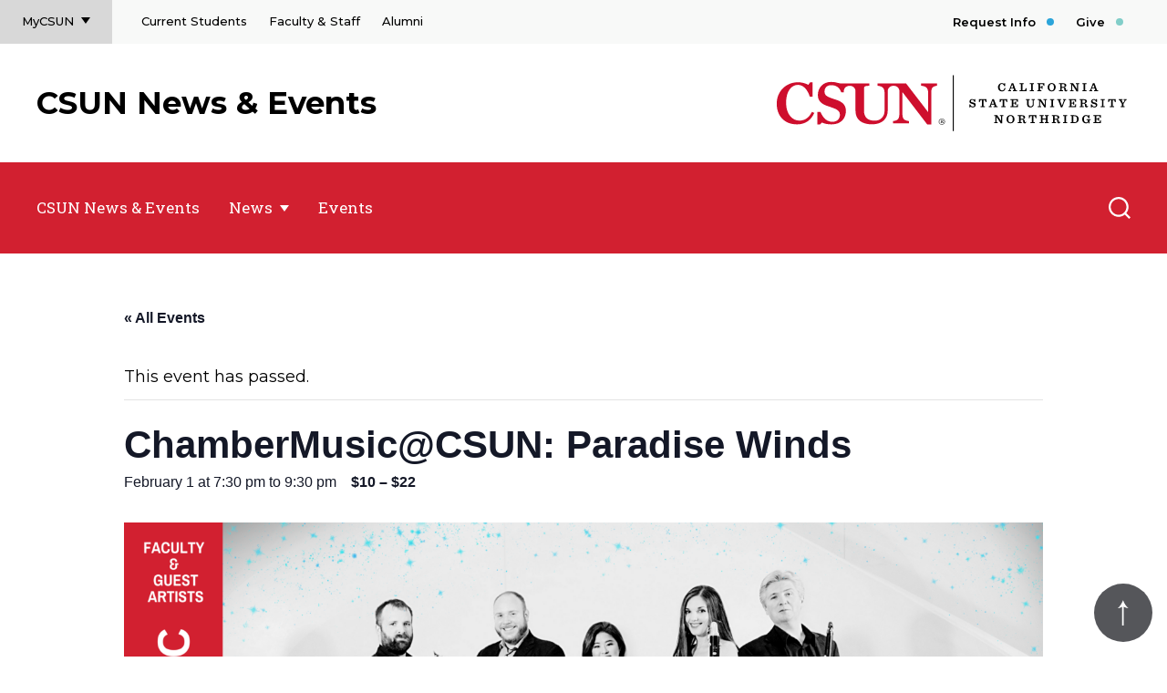

--- FILE ---
content_type: text/html; charset=UTF-8
request_url: https://news.csun.edu/event/chambermusiccsun-paradisewinds-feb2025/
body_size: 22332
content:
<!doctype html>
<html lang="en-US">

<head>
	<meta
		charset="UTF-8" />
	<meta name="viewport" content="width=device-width, initial-scale=1" />
	<title>ChamberMusic@CSUN: Paradise Winds &#8211; CSUN News &amp; Events</title>
<link rel='stylesheet' id='tribe-events-views-v2-bootstrap-datepicker-styles-css' href='https://news.csun.edu/wp-content/plugins/the-events-calendar/vendor/bootstrap-datepicker/css/bootstrap-datepicker.standalone.min.css?ver=6.11.2' media='all' />
<link rel='stylesheet' id='tec-variables-skeleton-css' href='https://news.csun.edu/wp-content/plugins/the-events-calendar/common/src/resources/css/variables-skeleton.min.css?ver=6.5.5' media='all' />
<link rel='stylesheet' id='tribe-common-skeleton-style-css' href='https://news.csun.edu/wp-content/plugins/the-events-calendar/common/src/resources/css/common-skeleton.min.css?ver=6.5.5' media='all' />
<link rel='stylesheet' id='tribe-tooltipster-css-css' href='https://news.csun.edu/wp-content/plugins/the-events-calendar/common/vendor/tooltipster/tooltipster.bundle.min.css?ver=6.5.5' media='all' />
<link rel='stylesheet' id='tribe-events-views-v2-skeleton-css' href='https://news.csun.edu/wp-content/plugins/the-events-calendar/src/resources/css/views-skeleton.min.css?ver=6.11.2' media='all' />
<link rel='stylesheet' id='tec-variables-full-css' href='https://news.csun.edu/wp-content/plugins/the-events-calendar/common/src/resources/css/variables-full.min.css?ver=6.5.5' media='all' />
<link rel='stylesheet' id='tribe-common-full-style-css' href='https://news.csun.edu/wp-content/plugins/the-events-calendar/common/src/resources/css/common-full.min.css?ver=6.5.5' media='all' />
<link rel='stylesheet' id='tribe-events-views-v2-full-css' href='https://news.csun.edu/wp-content/plugins/the-events-calendar/src/resources/css/views-full.min.css?ver=6.11.2' media='all' />
<link rel='stylesheet' id='tribe-events-views-v2-print-css' href='https://news.csun.edu/wp-content/plugins/the-events-calendar/src/resources/css/views-print.min.css?ver=6.11.2' media='print' />
<link rel='stylesheet' id='tribe-events-pro-views-v2-print-css' href='https://news.csun.edu/wp-content/plugins/events-calendar-pro/src/resources/css/views-print.min.css?ver=7.4.5' media='print' />
<meta name='robots' content='max-image-preview:large' />
	<style>img:is([sizes="auto" i], [sizes^="auto," i]) { contain-intrinsic-size: 3000px 1500px }</style>
	<link rel='dns-prefetch' href='//connect.facebook.net' />
<link rel='dns-prefetch' href='//fonts.googleapis.com' />
<link rel="alternate" type="application/rss+xml" title="CSUN News &amp; Events &raquo; Feed" href="https://news.csun.edu/feed/" />
<link rel="alternate" type="application/rss+xml" title="CSUN News &amp; Events &raquo; Comments Feed" href="https://news.csun.edu/comments/feed/" />
<link rel="alternate" type="text/calendar" title="CSUN News &amp; Events &raquo; iCal Feed" href="https://news.csun.edu/events/?ical=1" />
<link rel="alternate" type="application/rss+xml" title="CSUN News &amp; Events &raquo; ChamberMusic@CSUN: Paradise Winds Comments Feed" href="https://news.csun.edu/event/chambermusiccsun-paradisewinds-feb2025/feed/" />
<script>
window._wpemojiSettings = {"baseUrl":"https:\/\/s.w.org\/images\/core\/emoji\/16.0.1\/72x72\/","ext":".png","svgUrl":"https:\/\/s.w.org\/images\/core\/emoji\/16.0.1\/svg\/","svgExt":".svg","source":{"concatemoji":"https:\/\/news.csun.edu\/wp-includes\/js\/wp-emoji-release.min.js?ver=6.8.3"}};
/*! This file is auto-generated */
!function(s,n){var o,i,e;function c(e){try{var t={supportTests:e,timestamp:(new Date).valueOf()};sessionStorage.setItem(o,JSON.stringify(t))}catch(e){}}function p(e,t,n){e.clearRect(0,0,e.canvas.width,e.canvas.height),e.fillText(t,0,0);var t=new Uint32Array(e.getImageData(0,0,e.canvas.width,e.canvas.height).data),a=(e.clearRect(0,0,e.canvas.width,e.canvas.height),e.fillText(n,0,0),new Uint32Array(e.getImageData(0,0,e.canvas.width,e.canvas.height).data));return t.every(function(e,t){return e===a[t]})}function u(e,t){e.clearRect(0,0,e.canvas.width,e.canvas.height),e.fillText(t,0,0);for(var n=e.getImageData(16,16,1,1),a=0;a<n.data.length;a++)if(0!==n.data[a])return!1;return!0}function f(e,t,n,a){switch(t){case"flag":return n(e,"\ud83c\udff3\ufe0f\u200d\u26a7\ufe0f","\ud83c\udff3\ufe0f\u200b\u26a7\ufe0f")?!1:!n(e,"\ud83c\udde8\ud83c\uddf6","\ud83c\udde8\u200b\ud83c\uddf6")&&!n(e,"\ud83c\udff4\udb40\udc67\udb40\udc62\udb40\udc65\udb40\udc6e\udb40\udc67\udb40\udc7f","\ud83c\udff4\u200b\udb40\udc67\u200b\udb40\udc62\u200b\udb40\udc65\u200b\udb40\udc6e\u200b\udb40\udc67\u200b\udb40\udc7f");case"emoji":return!a(e,"\ud83e\udedf")}return!1}function g(e,t,n,a){var r="undefined"!=typeof WorkerGlobalScope&&self instanceof WorkerGlobalScope?new OffscreenCanvas(300,150):s.createElement("canvas"),o=r.getContext("2d",{willReadFrequently:!0}),i=(o.textBaseline="top",o.font="600 32px Arial",{});return e.forEach(function(e){i[e]=t(o,e,n,a)}),i}function t(e){var t=s.createElement("script");t.src=e,t.defer=!0,s.head.appendChild(t)}"undefined"!=typeof Promise&&(o="wpEmojiSettingsSupports",i=["flag","emoji"],n.supports={everything:!0,everythingExceptFlag:!0},e=new Promise(function(e){s.addEventListener("DOMContentLoaded",e,{once:!0})}),new Promise(function(t){var n=function(){try{var e=JSON.parse(sessionStorage.getItem(o));if("object"==typeof e&&"number"==typeof e.timestamp&&(new Date).valueOf()<e.timestamp+604800&&"object"==typeof e.supportTests)return e.supportTests}catch(e){}return null}();if(!n){if("undefined"!=typeof Worker&&"undefined"!=typeof OffscreenCanvas&&"undefined"!=typeof URL&&URL.createObjectURL&&"undefined"!=typeof Blob)try{var e="postMessage("+g.toString()+"("+[JSON.stringify(i),f.toString(),p.toString(),u.toString()].join(",")+"));",a=new Blob([e],{type:"text/javascript"}),r=new Worker(URL.createObjectURL(a),{name:"wpTestEmojiSupports"});return void(r.onmessage=function(e){c(n=e.data),r.terminate(),t(n)})}catch(e){}c(n=g(i,f,p,u))}t(n)}).then(function(e){for(var t in e)n.supports[t]=e[t],n.supports.everything=n.supports.everything&&n.supports[t],"flag"!==t&&(n.supports.everythingExceptFlag=n.supports.everythingExceptFlag&&n.supports[t]);n.supports.everythingExceptFlag=n.supports.everythingExceptFlag&&!n.supports.flag,n.DOMReady=!1,n.readyCallback=function(){n.DOMReady=!0}}).then(function(){return e}).then(function(){var e;n.supports.everything||(n.readyCallback(),(e=n.source||{}).concatemoji?t(e.concatemoji):e.wpemoji&&e.twemoji&&(t(e.twemoji),t(e.wpemoji)))}))}((window,document),window._wpemojiSettings);
</script>
<link rel='stylesheet' id='tribe-events-full-pro-calendar-style-css' href='https://news.csun.edu/wp-content/plugins/events-calendar-pro/src/resources/css/tribe-events-pro-full.min.css?ver=7.4.5' media='all' />
<link rel='stylesheet' id='tribe-events-virtual-skeleton-css' href='https://news.csun.edu/wp-content/plugins/events-calendar-pro/src/resources/css/events-virtual-skeleton.min.css?ver=1.15.8' media='all' />
<link rel='stylesheet' id='tribe-events-virtual-full-css' href='https://news.csun.edu/wp-content/plugins/events-calendar-pro/src/resources/css/events-virtual-full.min.css?ver=1.15.8' media='all' />
<link rel='stylesheet' id='tribe-events-virtual-single-skeleton-css' href='https://news.csun.edu/wp-content/plugins/events-calendar-pro/src/resources/css/events-virtual-single-skeleton.min.css?ver=1.15.8' media='all' />
<link rel='stylesheet' id='tribe-events-virtual-single-full-css' href='https://news.csun.edu/wp-content/plugins/events-calendar-pro/src/resources/css/events-virtual-single-full.min.css?ver=1.15.8' media='all' />
<link rel='stylesheet' id='tec-events-pro-single-css' href='https://news.csun.edu/wp-content/plugins/events-calendar-pro/src/resources/css/events-single.min.css?ver=7.4.5' media='all' />
<link rel='stylesheet' id='tribe-events-calendar-pro-style-css' href='https://news.csun.edu/wp-content/plugins/events-calendar-pro/src/resources/css/tribe-events-pro-full.min.css?ver=7.4.5' media='all' />
<link rel='stylesheet' id='tribe-events-pro-mini-calendar-block-styles-css' href='https://news.csun.edu/wp-content/plugins/events-calendar-pro/src/resources/css/tribe-events-pro-mini-calendar-block.min.css?ver=7.4.5' media='all' />
<link rel='stylesheet' id='tribe-events-v2-single-skeleton-css' href='https://news.csun.edu/wp-content/plugins/the-events-calendar/src/resources/css/tribe-events-single-skeleton.min.css?ver=6.11.2' media='all' />
<link rel='stylesheet' id='tribe-events-v2-single-skeleton-full-css' href='https://news.csun.edu/wp-content/plugins/the-events-calendar/src/resources/css/tribe-events-single-full.min.css?ver=6.11.2' media='all' />
<link rel='stylesheet' id='tribe-events-virtual-single-v2-skeleton-css' href='https://news.csun.edu/wp-content/plugins/events-calendar-pro/src/resources/css/events-virtual-single-v2-skeleton.min.css?ver=1.15.8' media='all' />
<link rel='stylesheet' id='tribe-events-virtual-single-v2-full-css' href='https://news.csun.edu/wp-content/plugins/events-calendar-pro/src/resources/css/events-virtual-single-v2-full.min.css?ver=1.15.8' media='all' />
<link rel='stylesheet' id='tribe-events-v2-virtual-single-block-css' href='https://news.csun.edu/wp-content/plugins/events-calendar-pro/src/resources/css/events-virtual-single-block.min.css?ver=1.15.8' media='all' />
<link rel='stylesheet' id='tec-events-pro-single-style-css' href='https://news.csun.edu/wp-content/plugins/events-calendar-pro/src/resources/css/custom-tables-v1/single.min.css?ver=7.4.5' media='all' />
<style id='wp-emoji-styles-inline-css'>

	img.wp-smiley, img.emoji {
		display: inline !important;
		border: none !important;
		box-shadow: none !important;
		height: 1em !important;
		width: 1em !important;
		margin: 0 0.07em !important;
		vertical-align: -0.1em !important;
		background: none !important;
		padding: 0 !important;
	}
</style>
<link rel='stylesheet' id='wp-block-library-css' href='https://news.csun.edu/wp-includes/css/dist/block-library/style.min.css?ver=6.8.3' media='all' />
<style id='wp-block-library-theme-inline-css'>
.wp-block-audio :where(figcaption){color:#555;font-size:13px;text-align:center}.is-dark-theme .wp-block-audio :where(figcaption){color:#ffffffa6}.wp-block-audio{margin:0 0 1em}.wp-block-code{border:1px solid #ccc;border-radius:4px;font-family:Menlo,Consolas,monaco,monospace;padding:.8em 1em}.wp-block-embed :where(figcaption){color:#555;font-size:13px;text-align:center}.is-dark-theme .wp-block-embed :where(figcaption){color:#ffffffa6}.wp-block-embed{margin:0 0 1em}.blocks-gallery-caption{color:#555;font-size:13px;text-align:center}.is-dark-theme .blocks-gallery-caption{color:#ffffffa6}:root :where(.wp-block-image figcaption){color:#555;font-size:13px;text-align:center}.is-dark-theme :root :where(.wp-block-image figcaption){color:#ffffffa6}.wp-block-image{margin:0 0 1em}.wp-block-pullquote{border-bottom:4px solid;border-top:4px solid;color:currentColor;margin-bottom:1.75em}.wp-block-pullquote cite,.wp-block-pullquote footer,.wp-block-pullquote__citation{color:currentColor;font-size:.8125em;font-style:normal;text-transform:uppercase}.wp-block-quote{border-left:.25em solid;margin:0 0 1.75em;padding-left:1em}.wp-block-quote cite,.wp-block-quote footer{color:currentColor;font-size:.8125em;font-style:normal;position:relative}.wp-block-quote:where(.has-text-align-right){border-left:none;border-right:.25em solid;padding-left:0;padding-right:1em}.wp-block-quote:where(.has-text-align-center){border:none;padding-left:0}.wp-block-quote.is-large,.wp-block-quote.is-style-large,.wp-block-quote:where(.is-style-plain){border:none}.wp-block-search .wp-block-search__label{font-weight:700}.wp-block-search__button{border:1px solid #ccc;padding:.375em .625em}:where(.wp-block-group.has-background){padding:1.25em 2.375em}.wp-block-separator.has-css-opacity{opacity:.4}.wp-block-separator{border:none;border-bottom:2px solid;margin-left:auto;margin-right:auto}.wp-block-separator.has-alpha-channel-opacity{opacity:1}.wp-block-separator:not(.is-style-wide):not(.is-style-dots){width:100px}.wp-block-separator.has-background:not(.is-style-dots){border-bottom:none;height:1px}.wp-block-separator.has-background:not(.is-style-wide):not(.is-style-dots){height:2px}.wp-block-table{margin:0 0 1em}.wp-block-table td,.wp-block-table th{word-break:normal}.wp-block-table :where(figcaption){color:#555;font-size:13px;text-align:center}.is-dark-theme .wp-block-table :where(figcaption){color:#ffffffa6}.wp-block-video :where(figcaption){color:#555;font-size:13px;text-align:center}.is-dark-theme .wp-block-video :where(figcaption){color:#ffffffa6}.wp-block-video{margin:0 0 1em}:root :where(.wp-block-template-part.has-background){margin-bottom:0;margin-top:0;padding:1.25em 2.375em}
</style>
<style id='classic-theme-styles-inline-css'>
/*! This file is auto-generated */
.wp-block-button__link{color:#fff;background-color:#32373c;border-radius:9999px;box-shadow:none;text-decoration:none;padding:calc(.667em + 2px) calc(1.333em + 2px);font-size:1.125em}.wp-block-file__button{background:#32373c;color:#fff;text-decoration:none}
</style>
<link rel='stylesheet' id='tribe-events-v2-single-blocks-css' href='https://news.csun.edu/wp-content/plugins/the-events-calendar/src/resources/css/tribe-events-single-blocks.min.css?ver=6.11.2' media='all' />
<style id='global-styles-inline-css'>
:root{--wp--preset--aspect-ratio--square: 1;--wp--preset--aspect-ratio--4-3: 4/3;--wp--preset--aspect-ratio--3-4: 3/4;--wp--preset--aspect-ratio--3-2: 3/2;--wp--preset--aspect-ratio--2-3: 2/3;--wp--preset--aspect-ratio--16-9: 16/9;--wp--preset--aspect-ratio--9-16: 9/16;--wp--preset--color--black: #000000;--wp--preset--color--cyan-bluish-gray: #abb8c3;--wp--preset--color--white: #ffffff;--wp--preset--color--pale-pink: #f78da7;--wp--preset--color--vivid-red: #cf2e2e;--wp--preset--color--luminous-vivid-orange: #ff6900;--wp--preset--color--luminous-vivid-amber: #fcb900;--wp--preset--color--light-green-cyan: #7bdcb5;--wp--preset--color--vivid-green-cyan: #00d084;--wp--preset--color--pale-cyan-blue: #8ed1fc;--wp--preset--color--vivid-cyan-blue: #0693e3;--wp--preset--color--vivid-purple: #9b51e0;--wp--preset--gradient--vivid-cyan-blue-to-vivid-purple: linear-gradient(135deg,rgba(6,147,227,1) 0%,rgb(155,81,224) 100%);--wp--preset--gradient--light-green-cyan-to-vivid-green-cyan: linear-gradient(135deg,rgb(122,220,180) 0%,rgb(0,208,130) 100%);--wp--preset--gradient--luminous-vivid-amber-to-luminous-vivid-orange: linear-gradient(135deg,rgba(252,185,0,1) 0%,rgba(255,105,0,1) 100%);--wp--preset--gradient--luminous-vivid-orange-to-vivid-red: linear-gradient(135deg,rgba(255,105,0,1) 0%,rgb(207,46,46) 100%);--wp--preset--gradient--very-light-gray-to-cyan-bluish-gray: linear-gradient(135deg,rgb(238,238,238) 0%,rgb(169,184,195) 100%);--wp--preset--gradient--cool-to-warm-spectrum: linear-gradient(135deg,rgb(74,234,220) 0%,rgb(151,120,209) 20%,rgb(207,42,186) 40%,rgb(238,44,130) 60%,rgb(251,105,98) 80%,rgb(254,248,76) 100%);--wp--preset--gradient--blush-light-purple: linear-gradient(135deg,rgb(255,206,236) 0%,rgb(152,150,240) 100%);--wp--preset--gradient--blush-bordeaux: linear-gradient(135deg,rgb(254,205,165) 0%,rgb(254,45,45) 50%,rgb(107,0,62) 100%);--wp--preset--gradient--luminous-dusk: linear-gradient(135deg,rgb(255,203,112) 0%,rgb(199,81,192) 50%,rgb(65,88,208) 100%);--wp--preset--gradient--pale-ocean: linear-gradient(135deg,rgb(255,245,203) 0%,rgb(182,227,212) 50%,rgb(51,167,181) 100%);--wp--preset--gradient--electric-grass: linear-gradient(135deg,rgb(202,248,128) 0%,rgb(113,206,126) 100%);--wp--preset--gradient--midnight: linear-gradient(135deg,rgb(2,3,129) 0%,rgb(40,116,252) 100%);--wp--preset--font-size--small: 13px;--wp--preset--font-size--medium: 20px;--wp--preset--font-size--large: 36px;--wp--preset--font-size--x-large: 42px;--wp--preset--spacing--20: 0.44rem;--wp--preset--spacing--30: 0.67rem;--wp--preset--spacing--40: 1rem;--wp--preset--spacing--50: 1.5rem;--wp--preset--spacing--60: 2.25rem;--wp--preset--spacing--70: 3.38rem;--wp--preset--spacing--80: 5.06rem;--wp--preset--shadow--natural: 6px 6px 9px rgba(0, 0, 0, 0.2);--wp--preset--shadow--deep: 12px 12px 50px rgba(0, 0, 0, 0.4);--wp--preset--shadow--sharp: 6px 6px 0px rgba(0, 0, 0, 0.2);--wp--preset--shadow--outlined: 6px 6px 0px -3px rgba(255, 255, 255, 1), 6px 6px rgba(0, 0, 0, 1);--wp--preset--shadow--crisp: 6px 6px 0px rgba(0, 0, 0, 1);}:where(.is-layout-flex){gap: 0.5em;}:where(.is-layout-grid){gap: 0.5em;}body .is-layout-flex{display: flex;}.is-layout-flex{flex-wrap: wrap;align-items: center;}.is-layout-flex > :is(*, div){margin: 0;}body .is-layout-grid{display: grid;}.is-layout-grid > :is(*, div){margin: 0;}:where(.wp-block-columns.is-layout-flex){gap: 2em;}:where(.wp-block-columns.is-layout-grid){gap: 2em;}:where(.wp-block-post-template.is-layout-flex){gap: 1.25em;}:where(.wp-block-post-template.is-layout-grid){gap: 1.25em;}.has-black-color{color: var(--wp--preset--color--black) !important;}.has-cyan-bluish-gray-color{color: var(--wp--preset--color--cyan-bluish-gray) !important;}.has-white-color{color: var(--wp--preset--color--white) !important;}.has-pale-pink-color{color: var(--wp--preset--color--pale-pink) !important;}.has-vivid-red-color{color: var(--wp--preset--color--vivid-red) !important;}.has-luminous-vivid-orange-color{color: var(--wp--preset--color--luminous-vivid-orange) !important;}.has-luminous-vivid-amber-color{color: var(--wp--preset--color--luminous-vivid-amber) !important;}.has-light-green-cyan-color{color: var(--wp--preset--color--light-green-cyan) !important;}.has-vivid-green-cyan-color{color: var(--wp--preset--color--vivid-green-cyan) !important;}.has-pale-cyan-blue-color{color: var(--wp--preset--color--pale-cyan-blue) !important;}.has-vivid-cyan-blue-color{color: var(--wp--preset--color--vivid-cyan-blue) !important;}.has-vivid-purple-color{color: var(--wp--preset--color--vivid-purple) !important;}.has-black-background-color{background-color: var(--wp--preset--color--black) !important;}.has-cyan-bluish-gray-background-color{background-color: var(--wp--preset--color--cyan-bluish-gray) !important;}.has-white-background-color{background-color: var(--wp--preset--color--white) !important;}.has-pale-pink-background-color{background-color: var(--wp--preset--color--pale-pink) !important;}.has-vivid-red-background-color{background-color: var(--wp--preset--color--vivid-red) !important;}.has-luminous-vivid-orange-background-color{background-color: var(--wp--preset--color--luminous-vivid-orange) !important;}.has-luminous-vivid-amber-background-color{background-color: var(--wp--preset--color--luminous-vivid-amber) !important;}.has-light-green-cyan-background-color{background-color: var(--wp--preset--color--light-green-cyan) !important;}.has-vivid-green-cyan-background-color{background-color: var(--wp--preset--color--vivid-green-cyan) !important;}.has-pale-cyan-blue-background-color{background-color: var(--wp--preset--color--pale-cyan-blue) !important;}.has-vivid-cyan-blue-background-color{background-color: var(--wp--preset--color--vivid-cyan-blue) !important;}.has-vivid-purple-background-color{background-color: var(--wp--preset--color--vivid-purple) !important;}.has-black-border-color{border-color: var(--wp--preset--color--black) !important;}.has-cyan-bluish-gray-border-color{border-color: var(--wp--preset--color--cyan-bluish-gray) !important;}.has-white-border-color{border-color: var(--wp--preset--color--white) !important;}.has-pale-pink-border-color{border-color: var(--wp--preset--color--pale-pink) !important;}.has-vivid-red-border-color{border-color: var(--wp--preset--color--vivid-red) !important;}.has-luminous-vivid-orange-border-color{border-color: var(--wp--preset--color--luminous-vivid-orange) !important;}.has-luminous-vivid-amber-border-color{border-color: var(--wp--preset--color--luminous-vivid-amber) !important;}.has-light-green-cyan-border-color{border-color: var(--wp--preset--color--light-green-cyan) !important;}.has-vivid-green-cyan-border-color{border-color: var(--wp--preset--color--vivid-green-cyan) !important;}.has-pale-cyan-blue-border-color{border-color: var(--wp--preset--color--pale-cyan-blue) !important;}.has-vivid-cyan-blue-border-color{border-color: var(--wp--preset--color--vivid-cyan-blue) !important;}.has-vivid-purple-border-color{border-color: var(--wp--preset--color--vivid-purple) !important;}.has-vivid-cyan-blue-to-vivid-purple-gradient-background{background: var(--wp--preset--gradient--vivid-cyan-blue-to-vivid-purple) !important;}.has-light-green-cyan-to-vivid-green-cyan-gradient-background{background: var(--wp--preset--gradient--light-green-cyan-to-vivid-green-cyan) !important;}.has-luminous-vivid-amber-to-luminous-vivid-orange-gradient-background{background: var(--wp--preset--gradient--luminous-vivid-amber-to-luminous-vivid-orange) !important;}.has-luminous-vivid-orange-to-vivid-red-gradient-background{background: var(--wp--preset--gradient--luminous-vivid-orange-to-vivid-red) !important;}.has-very-light-gray-to-cyan-bluish-gray-gradient-background{background: var(--wp--preset--gradient--very-light-gray-to-cyan-bluish-gray) !important;}.has-cool-to-warm-spectrum-gradient-background{background: var(--wp--preset--gradient--cool-to-warm-spectrum) !important;}.has-blush-light-purple-gradient-background{background: var(--wp--preset--gradient--blush-light-purple) !important;}.has-blush-bordeaux-gradient-background{background: var(--wp--preset--gradient--blush-bordeaux) !important;}.has-luminous-dusk-gradient-background{background: var(--wp--preset--gradient--luminous-dusk) !important;}.has-pale-ocean-gradient-background{background: var(--wp--preset--gradient--pale-ocean) !important;}.has-electric-grass-gradient-background{background: var(--wp--preset--gradient--electric-grass) !important;}.has-midnight-gradient-background{background: var(--wp--preset--gradient--midnight) !important;}.has-small-font-size{font-size: var(--wp--preset--font-size--small) !important;}.has-medium-font-size{font-size: var(--wp--preset--font-size--medium) !important;}.has-large-font-size{font-size: var(--wp--preset--font-size--large) !important;}.has-x-large-font-size{font-size: var(--wp--preset--font-size--x-large) !important;}
:where(.wp-block-post-template.is-layout-flex){gap: 1.25em;}:where(.wp-block-post-template.is-layout-grid){gap: 1.25em;}
:where(.wp-block-columns.is-layout-flex){gap: 2em;}:where(.wp-block-columns.is-layout-grid){gap: 2em;}
:root :where(.wp-block-pullquote){font-size: 1.5em;line-height: 1.6;}
</style>
<link rel='stylesheet' id='tribe-events-block-event-venue-css' href='https://news.csun.edu/wp-content/plugins/the-events-calendar/src/resources/css/app/event-venue/frontend.min.css?ver=6.11.2' media='all' />
<link rel='stylesheet' id='custom-fonts-css' href='https://fonts.googleapis.com/css2?family=Montserrat:wght@300;400;500;600;700&#038;family=Roboto+Slab&#038;display=swap' media='all' />
<link rel='stylesheet' id='main-style-css' href='https://news.csun.edu/wp-content/themes/csun-web-two/style.css?ver=6.8.3' media='all' />
<script src="https://news.csun.edu/wp-includes/js/jquery/jquery.min.js?ver=3.7.1" id="jquery-core-js"></script>
<script src="https://news.csun.edu/wp-includes/js/jquery/jquery-migrate.min.js?ver=3.4.1" id="jquery-migrate-js"></script>
<script src="https://news.csun.edu/wp-content/plugins/the-events-calendar/common/src/resources/js/tribe-common.min.js?ver=6.5.5" id="tribe-common-js"></script>
<script src="https://news.csun.edu/wp-content/plugins/the-events-calendar/src/resources/js/views/breakpoints.min.js?ver=6.11.2" id="tribe-events-views-v2-breakpoints-js"></script>
<script src="https://news.csun.edu/wp-includes/js/dist/dom-ready.min.js?ver=f77871ff7694fffea381" id="wp-dom-ready-js"></script>
<script src="https://news.csun.edu/wp-content/themes/csun-web-two/js/events.js?ver=6.8.3" id="add-events-js-js"></script>
<script defer="defer" src="https://news.csun.edu/wp-content/themes/csun-web-two/assets/js/main.js?ver=6.8.3" id="main-script-js"></script>
<link rel="https://api.w.org/" href="https://news.csun.edu/wp-json/" /><link rel="alternate" title="JSON" type="application/json" href="https://news.csun.edu/wp-json/wp/v2/tribe_events/2993" /><link rel="EditURI" type="application/rsd+xml" title="RSD" href="https://news.csun.edu/xmlrpc.php?rsd" />
<link rel="canonical" href="https://news.csun.edu/event/chambermusiccsun-paradisewinds-feb2025/" />
<link rel='shortlink' href='https://news.csun.edu/?p=2993' />
<link rel="alternate" title="oEmbed (JSON)" type="application/json+oembed" href="https://news.csun.edu/wp-json/oembed/1.0/embed?url=https%3A%2F%2Fnews.csun.edu%2Fevent%2Fchambermusiccsun-paradisewinds-feb2025%2F" />
<link rel="alternate" title="oEmbed (XML)" type="text/xml+oembed" href="https://news.csun.edu/wp-json/oembed/1.0/embed?url=https%3A%2F%2Fnews.csun.edu%2Fevent%2Fchambermusiccsun-paradisewinds-feb2025%2F&#038;format=xml" />
<meta name="tec-api-version" content="v1"><meta name="tec-api-origin" content="https://news.csun.edu"><link rel="alternate" href="https://news.csun.edu/wp-json/tribe/events/v1/events/2993" /><script type="application/ld+json">
[{"@context":"http://schema.org","@type":"Event","name":"ChamberMusic@CSUN: Paradise Winds","description":"&lt;p&gt;Paradise Winds Paradise Winds, a Phoenix, AZ-based reed quintet, met while pursuing advanced degrees in music at Arizona State University and have been performing together since 2005. Paradise Winds appeared&hellip; &lt;a class=&quot;more-link&quot; href=&quot;https://news.csun.edu/event/chambermusiccsun-paradisewinds-feb2025/&quot;&gt;Continue reading &lt;span class=&quot;screen-reader-text&quot;&gt;ChamberMusic@CSUN: Paradise Winds&lt;/span&gt;&lt;/a&gt;&lt;/p&gt;\\n","image":"https://news.csun.edu/wp-content/uploads/2024/07/169-CHAMBER-MUSIC-PARADISE-WINDS-4.png","url":"https://news.csun.edu/event/chambermusiccsun-paradisewinds-feb2025/","eventAttendanceMode":"https://schema.org/OfflineEventAttendanceMode","eventStatus":"https://schema.org/EventScheduled","startDate":"2025-02-01T19:30:00-08:00","endDate":"2025-02-01T21:30:00-08:00","location":{"@type":"Place","name":"Shigemi Matsumoto Recital Hall (via Cypress Hall Courtyard)","description":"","url":"https://news.csun.edu/venue/shigemi-matsumoto-recital-hall/","address":{"@type":"PostalAddress","streetAddress":"18236 Nordhoff St","addressLocality":"Northridge","addressRegion":"CA","postalCode":"91325","addressCountry":"United States"},"geo":{"@type":"GeoCoordinates","latitude":34.2363889,"longitude":-118.529444444},"telephone":"","sameAs":""},"organizer":{"@type":"Person","name":"Music","description":"","url":"https://w2.csun.edu/mike-curb-arts-media-communication/music","telephone":"818-677-3181","email":"&#109;usic&#64;cs&#117;&#110;.e&#100;u","sameAs":"https://w2.csun.edu/mike-curb-arts-media-communication/music"},"offers":{"@type":"Offer","price":"10 \u2013 22","priceCurrency":"USD","url":"https://news.csun.edu/event/chambermusiccsun-paradisewinds-feb2025/","category":"primary","availability":"inStock","validFrom":"2024-07-31T00:00:00+00:00"},"performer":"Organization"}]
</script></head>

<body class="wp-singular tribe_events-template-default single single-tribe_events postid-2993 wp-embed-responsive wp-theme-csun-web-two tribe-events-page-template tribe-no-js tribe-filter-live events-single tribe-events-style-full tribe-events-style-theme">
	
	<body>
		<nav aria-label="Skip to Sections">
			<a class="skip-link" href="#main-nav">Skip to main menu</a>
			<a class="skip-link" href="#main-content">Skip to main content</a>
		</nav>

		<header id="main-nav" class="header header--sub-entity">
			<div class="header__interior">
				<a href="https://news.csun.edu>"
					class="header__logo header__logo--mobile"><span class="screen-reader-text">CSUN California State
						University Northridge</span>
					<span class="svg svg--logo-mobile"><svg xmlns="http://www.w3.org/2000/svg" viewBox="0 0 218 57">
							<g fill="none" fill-rule="nonzero">
								<path fill="#CE0E2D"
									d="M186.85 1.98v2.94c7.54.87 9.21 3.65 9.21 11.03v23.21h-.39L167.41 1.98H130.4v2.94c7.54.87 9.21 3.65 9.21 11.03v19.76c0 5.95-1.19 8.89-3.81 11.59-2.22 2.22-5.24 3.41-9.13 3.41-8.49 0-13.73-3.97-13.73-13.26V8.4c0-2.62 1.43-3.18 6.91-3.41V1.97H87.68c-1.63 0-4.99.01-6.61-.24-1.65-.25-3.6-.98-5.23-1.29C74.03.1 72.17 0 70.33 0 60.11 0 53.2 7.29 53.2 17.3c0 9.76 7.94 12.86 15.95 15.4 9.13 3.02 12.62 5.08 12.62 10.56 0 4.21-2.86 8.89-9.76 8.89-6.59 0-11.5-4.03-15.55-12.99h-3.9v16.41h3.37l2.66-2.38c3.09 1.51 8.02 2.38 12.3 2.38 13.41 0 18.65-8.97 18.65-17.78 0-9.84-7.78-12.94-15.08-15.32-8.73-2.78-12.62-4.52-12.62-9.92 0-5.16 3.57-8.33 8.41-8.33 5.79 0 10.65 2 13.25 9.38h3.33v-1.45c0-3.87 2.93-7.08 7.57-7.08 4.64 0 7.57 3.22 7.57 7.08v25.71c0 11.67 8.1 17.62 21.43 17.62s20.24-7.7 20.24-17.94v-25.4c0-3.87 2.91-7.11 7.55-7.11s7.55 3.25 7.55 7.11v28.02c0 7.54-1.03 10.08-8.1 11.11v2.94h20.56v-2.94c-7.62-.95-8.57-3.65-8.57-11.11V13.59l.29.01 31.81 41.97h5.2V15.95c0-7.38.55-10 7.62-11.03V1.98h-20.7ZM29.19 50.61c-8.4 0-17.11-7.6-17.11-23.43 0-15.43 7.2-23.35 15.35-23.35 6.96 0 12.23 5.84 15.43 15.51h3.6V.39h-3.2l-2.32 3.44C37.66 1.99 32.7.39 27.67.39 12 .39 0 12.3 0 28.45 0 44.2 9.68 55.56 26.31 55.56c11.43 0 18.55-6.34 22.31-14.97l-3.04-1.44c-3.76 7.6-8.95 11.46-16.39 11.46Z">
								</path>
								<path fill="currentColor"
									d="M209.67 52c0-2.3 1.74-3.98 4-3.98 2.28 0 4.02 1.68 4.02 3.98s-1.74 4.02-4.02 4.02c-2.26 0-4-1.72-4-4.02Zm7.42 0c0-2.06-1.34-3.47-3.42-3.47-2.04 0-3.4 1.41-3.4 3.47 0 2.08 1.36 3.51 3.4 3.51 2.08 0 3.42-1.43 3.42-3.51Zm-3.96 1.6h.65v.42h-2.03v-.42h.65v-3.28h-.65v-.43h2.1c1.25 0 1.61.56 1.61 1.09 0 .43-.32.89-1.18.99v.05c.69.11.92.43.98.89l.04.42c.02.24.07.31.18.31.11 0 .2-.07.29-.33l.29.11c-.13.4-.36.69-.76.69-.45 0-.72-.24-.76-.85l-.02-.4c-.02-.43-.18-.65-.72-.65h-.67v1.39Zm.65-1.8c.58 0 .87-.27.87-.78 0-.47-.25-.71-.81-.71h-.71v1.48h.65v.01Z">
								</path>
							</g>
						</svg></span></a>
				<div class="header__college-title header__college-title--mobile">
					<a
						href="https://news.csun.edu">CSUN News &amp; Events</a>

				</div>
				<div class="header__search__wrapper header__search__wrapper--mobile">
					<button class="header__toggle header__toggle--mobile search--open" aria-expanded="false"
						data-popup="" data-header-search="">
						<span class="screen-reader-text">Search Form</span>
						<span class="svg svg--search"><svg xmlns="http://www.w3.org/2000/svg" width="24" height="24"
								viewBox="0 0 24 24">
								<path fill="var:currentColor" fill-rule="evenodd"
									d="M21.795053,10.8962264 C21.795053,4.89622642 16.9045936,0 10.9116608,0 C4.91872792,0 0,4.89622642 0,10.8962264 C0,16.8962264 4.89045936,21.7924528 10.8833922,21.7924528 C13.4840989,21.7924528 15.8586572,20.8867925 17.7526502,19.3584906 L22.3886926,24 L24,22.3867925 L19.335689,17.7735849 C20.8621908,15.9056604 21.795053,13.5 21.795053,10.8962264 Z M10.8833922,19.5566038 C6.13427562,19.5566038 2.2614841,15.6792453 2.2614841,10.9245283 C2.2614841,6.16981132 6.13427562,2.29245283 10.8833922,2.29245283 C15.6325088,2.29245283 19.5053004,6.16981132 19.5053004,10.9245283 C19.5053004,15.6792453 15.6607774,19.5566038 10.8833922,19.5566038 Z">
								</path>
							</svg></span>
					</button>
					<div class="header__search">
	                <form role="search" method="get" id="searchform" class="header__search__form" action="https://news.csun.edu/" >
	                  <label class="header__search__label">
	                    <span class="screen-reader-text">Search</span>
	                    <input
	                      id="searchInputMobile"
	                      type="search"
	                      class="header__search__input"
	                      placeholder="What can we help you find?"
	                      value=""
	                      name="s"
	                  /></label>
	                  <button class="header__search__submit" type="submit" id="searchsubmit">
	                    <span class="screen-reader-text">Submit Search</span>
	                    <span class="svg svg--search header__search__icon">
	                      <svg
	                        xmlns="http://www.w3.org/2000/svg"
	                        width="24"
	                        height="24"
	                        viewBox="0 0 24 24"
	                      >
	                        <path
	                          fill="var:currentColor"
	                          fill-rule="evenodd"
	                          d="M21.795053,10.8962264 C21.795053,4.89622642 16.9045936,0 10.9116608,0 C4.91872792,0 0,4.89622642 0,10.8962264 C0,16.8962264 4.89045936,21.7924528 10.8833922,21.7924528 C13.4840989,21.7924528 15.8586572,20.8867925 17.7526502,19.3584906 L22.3886926,24 L24,22.3867925 L19.335689,17.7735849 C20.8621908,15.9056604 21.795053,13.5 21.795053,10.8962264 Z M10.8833922,19.5566038 C6.13427562,19.5566038 2.2614841,15.6792453 2.2614841,10.9245283 C2.2614841,6.16981132 6.13427562,2.29245283 10.8833922,2.29245283 C15.6325088,2.29245283 19.5053004,6.16981132 19.5053004,10.9245283 C19.5053004,15.6792453 15.6607774,19.5566038 10.8833922,19.5566038 Z"
	                        /></svg>
	                    </span>
	                  </button>
	                </form>
	              </div>				</div>
				<button class="header__toggle header__toggle--menu" aria-expanded="false">
					<span class="screen-reader-text">Main Menu</span>
					<span class="svg svg--navicon"><svg viewBox="0 0 8 8" xmlns="http://www.w3.org/2000/svg">
							<path d="M8 .5v1H0v-1zm-8 4h8v-1H0zm0 3h8v-1H0z"></path>
						</svg></span>
				</button>
				<div class="header__flyout header__flyout--menu">
					<div class="header__topbar">
						<nav class="header__audience">
							<button class="header__audience__toggle" aria-expanded="false" data-popup="">
								MyCSUN
							</button>
							<ul>
								<li>
									<a href="https://portal.csun.edu/login" target="_blank">CSUN Portal</a>
								</li>
								<li>
									<a href="https://mail.google.com/a/my.csun.edu" target="_blank">Gmail</a>
								</li>
								<li>
									<a href="https://login.microsoftonline.com/login.srf?wa=wsignin1.0&amp;whr=csun.edu&amp;wreply=https%3A//office.com/"
										target="_blank">Microsoft Office 365</a>
								</li>
								<li>
									<a href="https://canvas.csun.edu/" target="_blank">Canvas</a>
								</li>
								<li>
									<a href="https://mycsun.account.box.com/login" target="_blank">Box</a>
								</li>
								<li>
									<a href="https://csun.zoom.us/" target="_blank">Zoom</a>
								</li>
							</ul>
						</nav>
						<nav class="header__pre-nav">
							<ul>
								<li><a href="https://www.csun.edu/current-students">Current Students</a></li>
								<li><a href="https://www.csun.edu/faculty-staff">Faculty &amp; Staff</a></li>
								<li><a href="https://www.csun.edu/alumni">Alumni</a></li>
							</ul>
						</nav>
						<nav class="header__action-nav">
							<ul>
								<li><a href="https://www.csun.edu/request-information">Request Info</a></li>
								<li><a href="https://engage.csun.edu/">Give</a></li>
							</ul>
						</nav>
					</div>
					<div class="header__nav__wrapper">
						<div class="header__college-title">
							<a href="https://news.csun.edu">CSUN News &amp; Events</a>

						</div>
						<a href="https://news.csun.edu>"
							class="header__logo header__logo--desktop"><span class="screen-reader-text">CSUN California
								State University Northridge</span>
							<span class="svg svg--logo"><svg width="454" height="74" viewBox="0 0 454 74"
									xmlns="http://www.w3.org/2000/svg">
									<g fill-rule="nonzero" fill="none">
										<path fill="#000" d="M228.21.65h1.32v73.18h-1.32z"></path>
										<g fill="#000">
											<path
												d="M286.67 16.35c0-3.08 2.29-5.5 4.99-5.5 1.29 0 2.3.48 2.94 1.24l.3-1.19h1.21v4.13h-1.21c-.68-1.92-1.68-3.02-3.05-3.02-1.65 0-2.87 1.18-2.87 4.21 0 2.84 1.14 4.32 3.15 4.32 1.75 0 2.75-1.38 3.02-3.16h1.3c-.27 2.76-2.02 4.43-4.62 4.43-3.13 0-5.16-2.33-5.16-5.46ZM306.85 18.03h-3.68l-.83 2.33h1.32v1.19h-3.83v-1.19h1.14l3.51-9.32h2.03l3.38 9.32h1.37v1.19h-5.16v-1.19h1.56l-.81-2.33Zm-3.3-1.06h2.94l-1.4-4.11h-.06l-1.48 4.11ZM320.05 11.11v1.18h-1.68v8.1h2.03c1.27 0 1.51-.29 2.27-2.89h.95v4.07h-8.93v-1.19h1.62v-8.07h-1.62v-1.19h5.36v-.01ZM327.93 20.37h1.64V12.3h-1.64v-1.19h5.32v1.19h-1.64v8.07h1.64v1.19h-5.32zM337.5 20.37h1.62V12.3h-1.62v-1.19h9.34v3.62h-1.02c-.59-2.08-.91-2.45-2.18-2.45h-2.48v3.59h.81c1.05 0 1.22-.19 1.43-1.56h1.02v4.26h-1.02c-.17-1.43-.38-1.64-1.43-1.64h-.81v3.43h1.86v1.19h-5.53v-1.18h.01ZM350.97 16.35c0-3.19 2.35-5.5 5.23-5.5 2.95 0 5.23 2.22 5.23 5.46 0 3.21-2.35 5.5-5.23 5.5-2.96 0-5.23-2.22-5.23-5.46Zm8.15-.02c0-2.83-1.03-4.32-2.94-4.32s-2.91 1.51-2.91 4.32c0 2.81 1.03 4.32 2.94 4.32s2.91-1.49 2.91-4.32ZM369.31 20.37h1.62v1.19h-5.29v-1.19h1.62V12.3h-1.62v-1.19h5.4c3.18 0 4.11 1.37 4.11 2.68 0 1.16-.7 2.26-2.89 2.56v.13c1.76.29 2.32 1.11 2.4 2.27l.06.94c.05.57.19.76.48.76.25 0 .44-.22.68-.79l.79.32c-.32 1.05-.92 1.78-2.02 1.78-1.25 0-2.07-.62-2.1-2.18l-.02-.97c-.02-1.11-.27-1.62-1.64-1.62h-1.6v3.38h.02Zm1.56-4.5c1.51 0 2.03-.64 2.03-1.89 0-1.11-.44-1.7-1.89-1.7h-1.7v3.59h1.56ZM383 13.38h-.14v6.99h1.56v1.19h-4.34v-1.19h1.49V12.3h-1.49v-1.19h3.89l4.89 7.5h.14V12.3h-1.56v-1.19h4.34v1.19h-1.49v9.47h-1.81zM395.93 20.37h1.64V12.3h-1.64v-1.19h5.32v1.19h-1.64v8.07h1.64v1.19h-5.32zM411.94 18.03h-3.68l-.83 2.33h1.32v1.19h-3.83v-1.19h1.14l3.51-9.32h2.03l3.38 9.32h1.37v1.19h-5.16v-1.19h1.56l-.81-2.33Zm-3.31-1.06h2.94l-1.4-4.11h-.06l-1.48 4.11ZM249.69 38.87h1.14c.97 1.97 1.75 2.73 3.32 2.73 1.19 0 1.89-.6 1.89-1.59 0-1.14-1.22-1.45-2.72-1.84-1.68-.44-3.51-1.02-3.51-3.24 0-1.73 1.45-3.16 3.46-3.16.98 0 2.03.41 2.6 1.13l.33-1.08h1.19v3.65h-1.14c-.83-1.92-1.7-2.57-2.95-2.57-1.03 0-1.64.62-1.64 1.48 0 1.25 1.29 1.54 2.79 1.92 1.65.4 3.43.92 3.43 3.1 0 1.91-1.54 3.34-3.67 3.34-1.22 0-2.35-.46-2.97-1.19l-.37 1.14h-1.21v-3.82h.03ZM264.19 41.28h1.76v-8.24h-.57c-1.35 0-1.64.44-2.33 2.91h-.97v-3.92h9.78v3.92h-.97c-.7-2.46-.98-2.91-2.33-2.91h-.57v8.24h1.76v1.19h-5.56v-1.19ZM281.8 38.95h-3.68l-.83 2.33h1.32v1.19h-3.83v-1.19h1.14l3.51-9.32h2.03l3.38 9.32h1.37v1.19h-5.16v-1.19h1.56l-.81-2.33Zm-3.3-1.07h2.94l-1.4-4.11h-.06l-1.48 4.11ZM291.07 41.28h1.76v-8.24h-.57c-1.35 0-1.64.44-2.33 2.91h-.97v-3.92h9.78v3.92h-.97c-.7-2.46-.98-2.91-2.33-2.91h-.57v8.24h1.76v1.19h-5.56v-1.19ZM302.94 41.28h1.62v-8.07h-1.62v-1.19h9.55v3.54h-1.02c-.51-1.94-.7-2.37-1.97-2.37h-2.89v3.4h1c1.05 0 1.18-.16 1.43-1.54h1.02v4.19h-1.02c-.22-1.41-.38-1.57-1.43-1.57h-1v3.62h2.83c1.49 0 1.68-.52 2.18-2.72h1.02v3.89h-9.69v-1.18h-.01ZM324.46 39.12v-5.91H323v-1.19h5.02v1.19h-1.51v5.46c0 1.99.94 2.72 2.73 2.72.81 0 1.37-.25 1.79-.68.51-.51.65-1.22.65-2.38v-5.11h-1.54v-1.19h4.26v1.19h-1.41v5.88c0 1.94-1.41 3.64-4.22 3.64-2.87-.01-4.31-1.44-4.31-3.62ZM341.27 34.3h-.14v6.99h1.56v1.19h-4.34v-1.19h1.49v-8.07h-1.49v-1.19h3.89l4.89 7.5h.14v-6.31h-1.56v-1.19h4.34v1.19h-1.49v9.47h-1.81zM354.2 41.28h1.64v-8.07h-1.64v-1.19h5.32v1.19h-1.64v8.07h1.64v1.19h-5.32zM364.6 33.22h-1.37v-1.19h5.16v1.19h-1.56l2.56 7.27h.13l2.65-7.27h-1.32v-1.19h3.83v1.19h-1.14l-3.59 9.32h-1.86zM378.2 41.28h1.62v-8.07h-1.62v-1.19h9.55v3.54h-1.02c-.51-1.94-.7-2.37-1.97-2.37h-2.89v3.4h1c1.05 0 1.18-.16 1.43-1.54h1.02v4.19h-1.02c-.22-1.41-.38-1.57-1.43-1.57h-1v3.62h2.83c1.49 0 1.68-.52 2.18-2.72h1.02v3.89h-9.69v-1.18h-.01ZM396.03 41.28h1.62v1.19h-5.29v-1.19h1.62v-8.07h-1.62v-1.19h5.4c3.18 0 4.11 1.37 4.11 2.68 0 1.16-.7 2.26-2.89 2.56v.13c1.76.29 2.32 1.11 2.4 2.27l.06.94c.05.57.19.76.48.76.25 0 .44-.22.68-.79l.79.32c-.32 1.05-.92 1.78-2.02 1.78-1.25 0-2.07-.62-2.1-2.18l-.02-.97c-.02-1.11-.27-1.62-1.64-1.62h-1.6v3.38h.02Zm1.56-4.49c1.51 0 2.03-.64 2.03-1.89 0-1.11-.44-1.7-1.89-1.7h-1.7v3.59h1.56ZM407.07 38.87h1.14c.97 1.97 1.75 2.73 3.32 2.73 1.19 0 1.89-.6 1.89-1.59 0-1.14-1.22-1.45-2.72-1.84-1.68-.44-3.51-1.02-3.51-3.24 0-1.73 1.45-3.16 3.46-3.16.98 0 2.03.41 2.6 1.13l.33-1.08h1.19v3.65h-1.14c-.83-1.92-1.7-2.57-2.95-2.57-1.03 0-1.64.62-1.64 1.48 0 1.25 1.29 1.54 2.79 1.92 1.65.4 3.43.92 3.43 3.1 0 1.91-1.54 3.34-3.67 3.34-1.22 0-2.35-.46-2.97-1.19l-.37 1.14h-1.21v-3.82h.03ZM419.61 41.28h1.64v-8.07h-1.64v-1.19h5.32v1.19h-1.64v8.07h1.64v1.19h-5.32zM431.41 41.28h1.76v-8.24h-.57c-1.35 0-1.64.44-2.33 2.91h-.97v-3.92h9.78v3.92h-.97c-.7-2.46-.98-2.91-2.33-2.91h-.57v8.24h1.76v1.19h-5.56v-1.19ZM450.82 33.2h-1.29v-1.18h3.83v1.19h-1.19l-3.03 4.89v3.18h1.52v1.19h-5.07v-1.19h1.49v-3.1l-2.94-4.97h-1.21v-1.19h4.91v1.18h-1.32l2.1 3.8zM284.82 55.2h-.14v6.99h1.56v1.19h-4.34v-1.19h1.49v-8.07h-1.49v-1.19h3.89l4.89 7.5h.14v-6.31h-1.56v-1.19h4.34v1.19h-1.49v9.47h-1.81zM297.69 58.17c0-3.19 2.35-5.5 5.23-5.5 2.95 0 5.23 2.22 5.23 5.46 0 3.21-2.35 5.5-5.23 5.5-2.96 0-5.23-2.22-5.23-5.46Zm8.15-.02c0-2.83-1.03-4.32-2.94-4.32s-2.91 1.51-2.91 4.32c0 2.81 1.03 4.32 2.94 4.32s2.91-1.49 2.91-4.32ZM316.03 62.18h1.62v1.19h-5.29v-1.19h1.62v-8.07h-1.62v-1.19h5.4c3.18 0 4.11 1.37 4.11 2.68 0 1.16-.7 2.26-2.89 2.56v.13c1.76.29 2.32 1.11 2.4 2.27l.06.94c.05.57.19.76.48.76.25 0 .44-.22.68-.79l.79.32c-.32 1.05-.92 1.78-2.02 1.78-1.25 0-2.07-.62-2.1-2.18l-.02-.97c-.02-1.11-.27-1.62-1.64-1.62h-1.6v3.38h.02Zm1.56-4.49c1.51 0 2.03-.64 2.03-1.89 0-1.11-.44-1.7-1.89-1.7h-1.7v3.59h1.56ZM328.72 62.18h1.76v-8.24h-.57c-1.35 0-1.64.44-2.33 2.91h-.97v-3.92h9.78v3.92h-.97c-.7-2.46-.98-2.91-2.33-2.91h-.57v8.24h1.76v1.19h-5.56v-1.19ZM340.58 62.18h1.62v-8.07h-1.62v-1.19h5.15v1.19h-1.48v3.29h4.48v-3.29h-1.46v-1.19h5.13v1.19h-1.62v8.07h1.62v1.19h-5.13v-1.19h1.46v-3.67h-4.48v3.67h1.48v1.19h-5.15zM360.16 62.18h1.62v1.19h-5.29v-1.19h1.62v-8.07h-1.62v-1.19h5.4c3.18 0 4.11 1.37 4.11 2.68 0 1.16-.7 2.26-2.89 2.56v.13c1.76.29 2.32 1.11 2.4 2.27l.06.94c.05.57.19.76.48.76.25 0 .44-.22.68-.79l.79.32c-.32 1.05-.92 1.78-2.02 1.78-1.25 0-2.07-.62-2.1-2.18l-.02-.97c-.02-1.11-.27-1.62-1.64-1.62h-1.6v3.38h.02Zm1.56-4.49c1.51 0 2.03-.64 2.03-1.89 0-1.11-.44-1.7-1.89-1.7h-1.7v3.59h1.56ZM371.04 62.18h1.64v-8.07h-1.64v-1.19h5.32v1.19h-1.64v8.07h1.64v1.19h-5.32zM380.62 62.18h1.62v-8.07h-1.62v-1.19h4.59c4.05 0 6.05 2.06 6.05 5.11 0 2.97-1.86 5.34-5.94 5.34h-4.7v-1.19Zm4.76.02c2.53 0 3.56-1.1 3.56-4.16 0-2.76-1.06-3.94-3.68-3.94h-.97v8.1h1.09ZM400.63 63.63c-2.97 0-5-2.35-5-5.5 0-3.05 2.32-5.46 5-5.46 1.29 0 2.27.49 2.91 1.25l.32-1.21h1.21v4.07h-1.3c-.65-1.89-1.62-2.95-2.95-2.95-1.62 0-2.87 1.22-2.87 4.21 0 2.75 1.06 4.34 3.02 4.34.95 0 1.51-.48 1.84-1.02.29-.41.41-1.18.41-1.76v-.35h-1.86v-1.19h5.19v1.19h-1.3v4.24h-1.19l-.52-1.48c-.61.97-1.55 1.62-2.91 1.62ZM410.3 62.18h1.62v-8.07h-1.62v-1.19h9.55v3.54h-1.02c-.51-1.94-.7-2.37-1.97-2.37h-2.89v3.4h1c1.05 0 1.18-.16 1.43-1.54h1.02v4.19h-1.02c-.22-1.41-.38-1.57-1.43-1.57h-1v3.62h2.83c1.49 0 1.68-.52 2.18-2.72H420v3.89h-9.69v-1.18h-.01Z">
											</path>
										</g>
										<g fill="#CE0E2D">
											<path
												d="M187.24 11.36v2.94c7.54.87 9.21 3.65 9.21 11.03v23.21h-.39L167.8 11.36H130.79v2.94c7.54.87 9.21 3.65 9.21 11.03v19.76c0 5.95-1.19 8.89-3.81 11.59-2.22 2.22-5.24 3.41-9.13 3.41-8.49 0-13.73-3.97-13.73-13.26V17.78c0-2.62 1.43-3.18 6.91-3.41v-3.02H88.07c-1.63 0-4.99.01-6.61-.24-1.65-.25-3.6-.98-5.23-1.29-1.81-.34-3.67-.44-5.51-.44-10.22 0-17.13 7.29-17.13 17.3 0 9.76 7.94 12.86 15.95 15.4 9.13 3.02 12.62 5.08 12.62 10.56 0 4.21-2.86 8.89-9.76 8.89-6.59 0-11.5-4.03-15.55-12.99h-3.9v16.41h3.37l2.66-2.38c3.09 1.51 8.02 2.38 12.3 2.38 13.41 0 18.65-8.97 18.65-17.78 0-9.84-7.78-12.94-15.08-15.32-8.73-2.78-12.62-4.52-12.62-9.92 0-5.16 3.57-8.33 8.41-8.33 5.79 0 10.65 2 13.25 9.38h3.33v-1.45c0-3.87 2.93-7.08 7.57-7.08 4.64 0 7.57 3.22 7.57 7.08v25.71c0 11.67 8.1 17.62 21.43 17.62s20.24-7.7 20.24-17.94v-25.4c0-3.87 2.91-7.11 7.55-7.11s7.55 3.25 7.55 7.11v28.02c0 7.54-1.03 10.08-8.1 11.11v2.94h20.56v-2.94c-7.62-.95-8.57-3.65-8.57-11.11V22.97l.29.01 31.81 41.97h5.2V25.33c0-7.38.55-10 7.62-11.03v-2.94h-20.7ZM29.58 59.99c-8.4 0-17.11-7.6-17.11-23.43 0-15.43 7.2-23.35 15.35-23.35 6.96 0 12.23 5.84 15.43 15.51h3.6V9.77h-3.2l-2.32 3.44c-3.28-1.84-8.24-3.44-13.27-3.44C12.39 9.77.39 21.68.39 37.83c0 15.75 9.68 27.11 26.31 27.11 11.43 0 18.55-6.34 22.31-14.97l-3.04-1.44c-3.76 7.6-8.95 11.46-16.39 11.46Z">
											</path>
										</g>
										<path
											d="M210.06 61.38c0-2.3 1.74-3.98 4-3.98 2.28 0 4.02 1.68 4.02 3.98s-1.74 4.02-4.02 4.02c-2.26 0-4-1.72-4-4.02Zm7.42 0c0-2.06-1.34-3.47-3.42-3.47-2.04 0-3.4 1.41-3.4 3.47 0 2.08 1.36 3.51 3.4 3.51 2.08 0 3.42-1.43 3.42-3.51Zm-3.96 1.6h.65v.42h-2.03v-.42h.65V59.7h-.65v-.43h2.1c1.25 0 1.61.56 1.61 1.09 0 .43-.32.89-1.18.99v.05c.69.11.92.43.98.89l.04.42c.02.24.07.31.18.31.11 0 .2-.07.29-.33l.29.11c-.13.4-.36.69-.76.69-.45 0-.72-.24-.76-.85l-.02-.4c-.02-.43-.18-.65-.72-.65h-.67v1.39Zm.65-1.8c.58 0 .87-.27.87-.78 0-.47-.25-.71-.81-.71h-.71v1.48h.65v.01Z"
											fill="#000"></path>
									</g>
								</svg></span></a>
						<div class="header__nav-wrapper">
							<nav id="main-nav" class="header__nav header__nav--menu"><ul id="menu-news-events-menu" class=""><li id="menu-item-431" class="menu-item menu-item-type-post_type menu-item-object-page menu-item-home menu-item-431"><a href="https://news.csun.edu/">CSUN News &#038; Events</a></li>
<li id="menu-item-432" class="menu-item menu-item-type-post_type menu-item-object-page menu-item-has-children menu-item-432"><button class="header__nav__toggle header__nav__toggle--menu" aria-expanded="false" data-popup="">News</button>
<div class='header__nav__sub-menu'><ul>
	<li id="menu-item-439" class="menu-item menu-item-type-post_type menu-item-object-page menu-item-439"><a href="https://news.csun.edu/news-categories/">News Categories</a></li>
	<li id="menu-item-440" class="menu-item menu-item-type-post_type menu-item-object-page menu-item-440"><a href="https://news.csun.edu/news-channels/">News Channels</a></li>
</ul>
</li>
<li id="menu-item-1566" class="menu-item menu-item-type-post_type menu-item-object-page menu-item-1566"><a href="https://news.csun.edu/event-channels/">Events</a></li>
</ul></nav>							<div class="header__search__wrapper header__search__wrapper--desktop">
								<button class="header__toggle header__toggle--desktop search--open"
									aria-expanded="false" data-popup="" data-header-search="">
									<span class="screen-reader-text">Search Form</span>
									<span class="svg svg--search"><svg xmlns="http://www.w3.org/2000/svg" width="24"
											height="24" viewBox="0 0 24 24">
											<path fill="var:currentColor" fill-rule="evenodd"
												d="M21.795053,10.8962264 C21.795053,4.89622642 16.9045936,0 10.9116608,0 C4.91872792,0 0,4.89622642 0,10.8962264 C0,16.8962264 4.89045936,21.7924528 10.8833922,21.7924528 C13.4840989,21.7924528 15.8586572,20.8867925 17.7526502,19.3584906 L22.3886926,24 L24,22.3867925 L19.335689,17.7735849 C20.8621908,15.9056604 21.795053,13.5 21.795053,10.8962264 Z M10.8833922,19.5566038 C6.13427562,19.5566038 2.2614841,15.6792453 2.2614841,10.9245283 C2.2614841,6.16981132 6.13427562,2.29245283 10.8833922,2.29245283 C15.6325088,2.29245283 19.5053004,6.16981132 19.5053004,10.9245283 C19.5053004,15.6792453 15.6607774,19.5566038 10.8833922,19.5566038 Z">
											</path>
										</svg></span>
								</button>
								<div class="header__search">
	                <form role="search" method="get" id="searchform" class="header__search__form" action="https://news.csun.edu/" >
	                  <label class="header__search__label">
	                    <span class="screen-reader-text">Search</span>
	                    <input
	                      id="searchInputDesktop"
	                      type="search"
	                      class="header__search__input"
	                      placeholder="What can we help you find?"
	                      value=""
	                      name="s"
	                  /></label>
	                  <button class="header__search__submit" type="submit" id="searchsubmit">
	                    <span class="screen-reader-text">Submit Search</span>
	                    <span class="svg svg--search header__search__icon">
	                      <svg
	                        xmlns="http://www.w3.org/2000/svg"
	                        width="24"
	                        height="24"
	                        viewBox="0 0 24 24"
	                      >
	                        <path
	                          fill="var:currentColor"
	                          fill-rule="evenodd"
	                          d="M21.795053,10.8962264 C21.795053,4.89622642 16.9045936,0 10.9116608,0 C4.91872792,0 0,4.89622642 0,10.8962264 C0,16.8962264 4.89045936,21.7924528 10.8833922,21.7924528 C13.4840989,21.7924528 15.8586572,20.8867925 17.7526502,19.3584906 L22.3886926,24 L24,22.3867925 L19.335689,17.7735849 C20.8621908,15.9056604 21.795053,13.5 21.795053,10.8962264 Z M10.8833922,19.5566038 C6.13427562,19.5566038 2.2614841,15.6792453 2.2614841,10.9245283 C2.2614841,6.16981132 6.13427562,2.29245283 10.8833922,2.29245283 C15.6325088,2.29245283 19.5053004,6.16981132 19.5053004,10.9245283 C19.5053004,15.6792453 15.6607774,19.5566038 10.8833922,19.5566038 Z"
	                        /></svg>
	                    </span>
	                  </button>
	                </form>
	              </div>							</div>
						</div>
					</div>
					<div class="header__topbar header__topbar--mobile">
						<nav class="header__audience">
							<button class="header__audience__toggle" aria-expanded="false" data-popup="">
								MyCSUN
							</button>
							<ul>
								<li>
									<a href="https://portal.csun.edu/login" target="_blank">CSUN Portal</a>
								</li>
								<li>
									<a href="https://mail.google.com/a/my.csun.edu" target="_blank">Gmail</a>
								</li>
								<li>
									<a href="https://login.microsoftonline.com/login.srf?wa=wsignin1.0&amp;whr=csun.edu&amp;wreply=https%3A//office.com/"
										target="_blank">Microsoft Office 365</a>
								</li>
								<li>
									<a href="https://canvas.csun.edu/" target="_blank">Canvas</a>
								</li>
								<li>
									<a href="https://mycsun.account.box.com/login" target="_blank">Box</a>
								</li>
								<li>
									<a href="https://csun.zoom.us/" target="_blank">Zoom</a>
								</li>
							</ul>
						</nav>
						<nav class="header__pre-nav">
							<ul>
								<li><a href="https://www.csun.edu/current-students">Current Students</a></li>
								<li><a href="https://www.csun.edu/faculty-staff">Faculty &amp; Staff</a></li>
								<li><a href="https://www.csun.edu/alumni">Alumni</a></li>
							</ul>
						</nav>
						<nav class="header__action-nav">
							<ul>
								<li><a href="https://www.csun.edu/request-information">Request Info</a></li>
								<li><a href="https://engage.csun.edu/">Give</a></li>
							</ul>
						</nav>
					</div>
				</div>
			</div>
		</header>
        <div id="main-content"></div><section id="tribe-events-pg-template" class="tribe-events-pg-template"><div class="tribe-events-before-html"></div><span class="tribe-events-ajax-loading"><img class="tribe-events-spinner-medium" src="https://news.csun.edu/wp-content/plugins/the-events-calendar/src/resources/images/tribe-loading.gif" alt="Loading Events" /></span>
<div id="tribe-events-content" class="tribe-events-single">

	<p class="tribe-events-back">
		<a href="https://news.csun.edu/events/"> &laquo; All Events</a>
	</p>

	<!-- Notices -->
	<div class="tribe-events-notices"><ul><li>This event has passed.</li></ul></div>
	<h1 class="tribe-events-single-event-title">ChamberMusic@CSUN: Paradise Winds</h1>
	<div class="tribe-events-schedule tribe-clearfix">
		<h2><span class="tribe-event-date-start">February 1 at 7:30 pm</span> to <span class="tribe-event-time">9:30 pm</span></h2>					<span class="tribe-events-cost">$10 – $22</span>
			</div>

	<!-- Event header -->
	<div id="tribe-events-header"  data-title="ChamberMusic@CSUN: Paradise Winds &#8211; CSUN News &amp; Events" data-viewtitle="ChamberMusic@CSUN: Paradise Winds">
		<!-- Navigation -->
		<nav class="tribe-events-nav-pagination" aria-label="Event Navigation">
			<ul class="tribe-events-sub-nav">
				<li class="tribe-events-nav-previous"><a href="https://news.csun.edu/event/alumni-basketball-fan-night/"><span>&laquo;</span> Alumni Basketball Fan Night</a></li>
				<li class="tribe-events-nav-next"><a href="https://news.csun.edu/event/celebrating-undocu-black-excellence2025/">Celebrating Undocu-Black Excellence <span>&raquo;</span></a></li>
			</ul>
			<!-- .tribe-events-sub-nav -->
		</nav>
	</div>
	<!-- #tribe-events-header -->

			<div id="post-2993" class="post-2993 tribe_events type-tribe_events status-publish has-post-thumbnail hentry tag-chamber-music tag-chambermusiccsun tag-classical-music tag-csun-music-department tag-department-of-music tag-mike-curb-college-of-arts-media-and-communication tag-paradise-winds tag-winds events-feed-csun-events events-feed-csun-main-page-event-feed events-feed-mike-curb-college-of-arts-media-and-communication events-feed-music tribe_events_cat-arts-and-culture tribe_events_cat-music tribe_events_cat-ticketed-events cat_arts-and-culture cat_music cat_ticketed-events">
			<!-- Event featured image, but exclude link -->
			<div class="tribe-events-event-image"><img width="3360" height="1890" src="https://news.csun.edu/wp-content/uploads/2024/07/169-CHAMBER-MUSIC-PARADISE-WINDS-4.png" class="attachment-full size-full wp-post-image" alt="" decoding="async" fetchpriority="high" srcset="https://news.csun.edu/wp-content/uploads/2024/07/169-CHAMBER-MUSIC-PARADISE-WINDS-4.png 3360w, https://news.csun.edu/wp-content/uploads/2024/07/169-CHAMBER-MUSIC-PARADISE-WINDS-4-300x169.png 300w, https://news.csun.edu/wp-content/uploads/2024/07/169-CHAMBER-MUSIC-PARADISE-WINDS-4-1024x576.png 1024w, https://news.csun.edu/wp-content/uploads/2024/07/169-CHAMBER-MUSIC-PARADISE-WINDS-4-768x432.png 768w, https://news.csun.edu/wp-content/uploads/2024/07/169-CHAMBER-MUSIC-PARADISE-WINDS-4-1536x864.png 1536w, https://news.csun.edu/wp-content/uploads/2024/07/169-CHAMBER-MUSIC-PARADISE-WINDS-4-2048x1152.png 2048w, https://news.csun.edu/wp-content/uploads/2024/07/169-CHAMBER-MUSIC-PARADISE-WINDS-4-1920x1080.png 1920w" sizes="(max-width: 3360px) 100vw, 3360px" /></div>
			<!-- Event content -->
						<div class="tribe-events-single-event-description tribe-events-content">
				<p><strong>Paradise Winds</strong></p>
<p>Paradise Winds, a Phoenix, AZ-based reed quintet, met while pursuing advanced degrees in music at Arizona State University and have been performing together since 2005. Paradise Winds appeared to over a million weekly listeners on American Public Media’s Performance Today in 2011 and 2013. In recent past, Paradise Winds was featured in the Phoenix-based award-winning Downtown Chamber Series, collaborated with the Grammy-winning Phoenix Chorale, and have appeared with Classical Revolution PHX.</p>
<p>Individual members of Paradise Winds have appeared with the Chicago Symphony Orchestra, New World Symphony, Los Angeles Philharmonic, AIMS Festival Orchestra (Graz, Austria), Wintergreen Summer Music Festival Orchestra (Virginia, USA), and in Arizona with the Phoenix Symphony, Tucson Symphony Orchestra, Arizona Opera, and Ballet Arizona.</p>
<p>The quintet has performed at annual conferences for the International Double Reed Society (IDRS) held in Arizona, Ohio, California, Tokyo, Georgia, and Wisconsin, and for the 2014 International Clarinet Association conference in Louisiana. They have also performed at North American Saxophone Alliance conferences in 2011, 2012, and 2015.</p>
<p>Active teachers, members of Paradise Winds hold positions at Arizona State University, the Maricopa Community Colleges (Phoenix-area), and have served in positions and given residencies abroad in Austria, Belgium, Germany, Italy, Luxembourg, Ecuador, and Qatar.</p>
<p>Agents of new repertoire, Paradise Winds has commissioned works by Deborah Kavasch, John Marvin, Robbie McCarthy, Kurt Mehlenbacher, Alyssa Morris, and Kincaid Rabb, and premiered the first-ever North American concerto grosso for reed quintet and orchestra by Graham Cohen during the 2014-2015 season with MusicaNova Orchestra.</p>
<p style="text-align: center"><strong>PROGRAM</strong></p>
<div dir="auto" style="text-align: center">Cat’s Conundrum by Karalyn Schubring (2024)</div>
<div dir="auto"></div>
<div dir="auto" style="text-align: center">Three Songs from “Des Knaben Wunderhorn” by Gustav Mahler arr. Trevor Cramer</div>
<div dir="auto" style="text-align: center">       I. Rheinlegenchen</div>
<div dir="auto" style="text-align: center">       II. Wer har dies Liedel erdacht?</div>
<div dir="auto" style="text-align: center">       III. Lob des hohen Verstandes</div>
<div dir="auto"></div>
<div dir="auto" style="text-align: center">Eyes to See Them, Lips to Tell by Alyssa Morris (2018)</div>
<div dir="auto" style="text-align: center">       I. Bright and Beautiful</div>
<div dir="auto" style="text-align: center">       II. Creatures Great</div>
<div dir="auto" style="text-align: center">       III. Creatures Small</div>
<div dir="auto"></div>
<div dir="auto" style="text-align: center">Freakwood by Cornelius Boots (2024)</div>
<div dir="auto" style="text-align: center">       I. Stump Devil</div>
<div dir="auto" style="text-align: center">       II. Fruiting Fungals</div>
<div dir="auto" style="text-align: center">       III. Dendrovinifera</div>
<div dir="auto" style="text-align: center">       IV. Magic Bog</div>
<div dir="auto" style="text-align: center"></div>
<div style="text-align: center"><strong>PERFORMERS</strong></div>
<div style="text-align: center">Tiffany Pan, oboe</div>
<div style="text-align: center">Joshua Gardner, clarinet</div>
<div style="text-align: center">Bonson Lee, saxophones</div>
<div style="text-align: center">Stefanie Gardner, bass clarinet</div>
<div style="text-align: center">Joseph Kluesener, bassoon</div>
<p>&nbsp;</p>
<p>Learn More about <strong><a href="https://paradisewinds.org/">PARADISE WINDS</a></strong></p>
<p><a href="https://news.csun.edu/wp-content/uploads/2024/07/02-01-25-PARADISE-WINDS-Program.pdf">02-01-25 PARADISE WINDS Program PDF</a></p>
<p><strong>ChamberMusic@CSUN</strong> is proudly sponsored by <strong>The Colburn Foundation</strong> and <strong>The </strong><strong>CSUN Foundation.</strong></p>
<p><a href="https://www.csun.edu/node/23041">Suggested Parking via Kiosks in Lot B1</a></p>
<p class="p1"><span class="s1"><a href="https://tickets.csunas.org/online/default.asp?doWork::WScontent::loadArticle=Load&amp;BOparam::WScontent::loadArticle::article_id=D0EDE09D-B358-41C7-BD0C-FC8B63236CB4&amp;menu_id=00C839C0-26F8-49C7-AB2D-D847C7941870">TICKETS</a></span>: $10 to $22</p>
			</div>
			<!-- .tribe-events-single-event-description -->
			<div class="tribe-events tribe-common">
	<div class="tribe-events-c-subscribe-dropdown__container">
		<div class="tribe-events-c-subscribe-dropdown">
			<div class="tribe-common-c-btn-border tribe-events-c-subscribe-dropdown__button">
				<button class="tribe-events-c-subscribe-dropdown__button-text" tabindex="0">
					Add to calendar				</button>
				<svg  class="tribe-common-c-svgicon tribe-common-c-svgicon--caret-down tribe-events-c-subscribe-dropdown__button-icon"  viewBox="0 0 10 7" xmlns="http://www.w3.org/2000/svg" aria-hidden="true"><path fill-rule="evenodd" clip-rule="evenodd" d="M1.008.609L5 4.6 8.992.61l.958.958L5 6.517.05 1.566l.958-.958z" class="tribe-common-c-svgicon__svg-fill"/></svg>
			</div>
			<div class="tribe-events-c-subscribe-dropdown__content">
				<ul class="tribe-events-c-subscribe-dropdown__list" tabindex="0">
											
<li class="tribe-events-c-subscribe-dropdown__list-item">
	<a
		href="https://www.google.com/calendar/event?action=TEMPLATE&#038;dates=20250201T193000/20250201T213000&#038;text=ChamberMusic%40CSUN%3A%20Paradise%20Winds&#038;details=%3Cstrong%3EParadise+Winds%3C%2Fstrong%3EParadise+Winds%2C+a+Phoenix%2C+AZ-based+reed+quintet%2C+met+while+pursuing+advanced+degrees+in+music+at+Arizona+State+University+and+have+been+performing+together+since+2005.+Paradise+Winds+appeared+to+over+a+million+weekly+listeners+on+American+Public+Media%E2%80%99s+Performance+Today+in+2011+and+2013.+In+recent+past%2C+Paradise+Winds+was+featured+in+the+Phoenix-based+award-winning+Downtown+Chamber+Series%2C+collaborated+with+the+Grammy-winning+Phoenix+Chorale%2C+and+have+appeared+with+Classical+Revolution+PHX.Individual+members+of+Paradise+Winds+have+appeared+with+the+Chicago+Symphony+Orchestra%2C+New+World+Symphony%2C+Los+Angeles+Philharmonic%2C+AIMS+Festival+Orchestra+%28Graz%2C+Austria%29%2C+Wintergreen+Summer+Music+Festival+Orchestra+%28Virginia%2C+USA%29%2C+and+in+Arizona+with+the+Phoenix+Symphony%2C+Tucson+Symphony+Orchestra%2C+Arizona+Opera%2C+and+Ballet+Arizona.The+quintet+has+performed+at+annual+conferences+for+the+International+Double+Reed+Society+%28IDRS%29+held+in+Arizona%2C+O+%28View+Full+event+Description+Here%3A+https%3A%2F%2Fnews.csun.edu%2Fevent%2Fchambermusiccsun-paradisewinds-feb2025%2F%29&#038;location=Shigemi%20Matsumoto%20Recital%20Hall%20(via%20Cypress%20Hall%20Courtyard),%2018236%20Nordhoff%20St,%20Northridge,%20CA,%2091325,%20United%20States&#038;trp=false&#038;ctz=America/Los_Angeles&#038;sprop=website:https://news.csun.edu"
		class="tribe-events-c-subscribe-dropdown__list-item-link"
		tabindex="0"
		target="_blank"
		rel="noopener noreferrer nofollow noindex"
	>
		Google Calendar	</a>
</li>
											
<li class="tribe-events-c-subscribe-dropdown__list-item">
	<a
		href="webcal://news.csun.edu/event/chambermusiccsun-paradisewinds-feb2025/?ical=1"
		class="tribe-events-c-subscribe-dropdown__list-item-link"
		tabindex="0"
		target="_blank"
		rel="noopener noreferrer nofollow noindex"
	>
		iCalendar	</a>
</li>
											
<li class="tribe-events-c-subscribe-dropdown__list-item">
	<a
		href="https://outlook.office.com/owa/?path=/calendar/action/compose&#038;rrv=addevent&#038;startdt=2025-02-01T19%3A30%3A00-08%3A00&#038;enddt=2025-02-01T21%3A30%3A00-08%3A00&#038;location=Shigemi%20Matsumoto%20Recital%20Hall%20(via%20Cypress%20Hall%20Courtyard),%2018236%20Nordhoff%20St,%20Northridge,%20CA,%2091325,%20United%20States&#038;subject=ChamberMusic%40CSUN%3A%20Paradise%20Winds&#038;body=Paradise%20WindsParadise%20Winds%2C%20a%20Phoenix%2C%20AZ-based%20reed%20quintet%2C%20met%20while%20pursuing%20advanced%20degrees%20in%20music%20at%20Arizona%20State%20University%20and%20have%20been%20performing%20together%20since%202005.%20Paradise%20Winds%20appeared%20to%20over%20a%20million%20weekly%20listeners%20on%20American%20Public%20Media%E2%80%99s%20Performance%20Today%20in%202011%20and%202013.%20In%20recent%20past%2C%20Paradise%20Winds%20was%20featured%20in%20the%20Phoenix-based%20award-winning%20Downtown%20Chamber%20Series%2C%20collaborated%20with%20the%20Grammy-winning%20Phoenix%20Chorale%2C%20and%20have%20appeared%20with%20Classical%20Revolution%20PHX.Individual%20members%20of%20Paradise%20Winds%20have%20appeared%20with%20the%20Chicago%20Symphony%20Orchestra%2C%20New%20World%20Symphony%2C%20Los%20Angeles%20Philharmonic%2C%20AIMS%20Festival%20Orchestra%20%28Graz%2C%20Austria%29%2C%20Wintergreen%20Summer%20Music%20Festival%20Orchestra%20%28Virginia%2C%20USA%29%2C%20and%20in%20Arizona%20with%20the%20Phoenix%20Symphony%2C%20Tucson%20Symphony%20Orchestra%2C%20Arizona%20Opera%2C%20and%20Ballet%20Arizona.The%20quintet%20has%20performed%20at%20annual%20%20%28View%20Full%20Event%20Description%20Here%3A%20https%3A%2F%2Fnews.csun.edu%2Fevent%2Fchambermusiccsun-paradisewinds-feb2025%2F%29"
		class="tribe-events-c-subscribe-dropdown__list-item-link"
		tabindex="0"
		target="_blank"
		rel="noopener noreferrer nofollow noindex"
	>
		Outlook 365	</a>
</li>
											
<li class="tribe-events-c-subscribe-dropdown__list-item">
	<a
		href="https://outlook.live.com/owa/?path=/calendar/action/compose&#038;rrv=addevent&#038;startdt=2025-02-01T19%3A30%3A00-08%3A00&#038;enddt=2025-02-01T21%3A30%3A00-08%3A00&#038;location=Shigemi%20Matsumoto%20Recital%20Hall%20(via%20Cypress%20Hall%20Courtyard),%2018236%20Nordhoff%20St,%20Northridge,%20CA,%2091325,%20United%20States&#038;subject=ChamberMusic%40CSUN%3A%20Paradise%20Winds&#038;body=Paradise%20WindsParadise%20Winds%2C%20a%20Phoenix%2C%20AZ-based%20reed%20quintet%2C%20met%20while%20pursuing%20advanced%20degrees%20in%20music%20at%20Arizona%20State%20University%20and%20have%20been%20performing%20together%20since%202005.%20Paradise%20Winds%20appeared%20to%20over%20a%20million%20weekly%20listeners%20on%20American%20Public%20Media%E2%80%99s%20Performance%20Today%20in%202011%20and%202013.%20In%20recent%20past%2C%20Paradise%20Winds%20was%20featured%20in%20the%20Phoenix-based%20award-winning%20Downtown%20Chamber%20Series%2C%20collaborated%20with%20the%20Grammy-winning%20Phoenix%20Chorale%2C%20and%20have%20appeared%20with%20Classical%20Revolution%20PHX.Individual%20members%20of%20Paradise%20Winds%20have%20appeared%20with%20the%20Chicago%20Symphony%20Orchestra%2C%20New%20World%20Symphony%2C%20Los%20Angeles%20Philharmonic%2C%20AIMS%20Festival%20Orchestra%20%28Graz%2C%20Austria%29%2C%20Wintergreen%20Summer%20Music%20Festival%20Orchestra%20%28Virginia%2C%20USA%29%2C%20and%20in%20Arizona%20with%20the%20Phoenix%20Symphony%2C%20Tucson%20Symphony%20Orchestra%2C%20Arizona%20Opera%2C%20and%20Ballet%20Arizona.The%20quintet%20has%20performed%20at%20annual%20%20%28View%20Full%20Event%20Description%20Here%3A%20https%3A%2F%2Fnews.csun.edu%2Fevent%2Fchambermusiccsun-paradisewinds-feb2025%2F%29"
		class="tribe-events-c-subscribe-dropdown__list-item-link"
		tabindex="0"
		target="_blank"
		rel="noopener noreferrer nofollow noindex"
	>
		Outlook Live	</a>
</li>
									</ul>
			</div>
		</div>
	</div>
</div>

			<!-- Event meta -->
						
	<div class="tribe-events-single-section tribe-events-event-meta primary tribe-clearfix">


<div class="tribe-events-meta-group tribe-events-meta-group-details">
	<h2 class="tribe-events-single-section-title"> Details </h2>
	<dl>

		
			<dt class="tribe-events-start-date-label"> Date: </dt>
			<dd>
				<abbr class="tribe-events-abbr tribe-events-start-date published dtstart" title="2025-02-01"> February 1 </abbr>
			</dd>

			<dt class="tribe-events-start-time-label"> Time: </dt>
			<dd>
				<div class="tribe-events-abbr tribe-events-start-time published dtstart" title="2025-02-01">
					7:30 pm to 9:30 pm									</div>
			</dd>

		
		
		
			<dt class="tribe-events-event-cost-label"> Cost: </dt>
			<dd class="tribe-events-event-cost"> $10 – $22 </dd>
		
		<dt class="tribe-events-event-categories-label">Event Categories:</dt> <dd class="tribe-events-event-categories"><a href="https://news.csun.edu/events/category/arts-and-culture/" rel="tag">Arts and Culture</a>, <a href="https://news.csun.edu/events/category/music/" rel="tag">Music</a>, <a href="https://news.csun.edu/events/category/music/ticketed-events/" rel="tag">Ticketed Events</a></dd>
		<dt class="tribe-event-tags-label">Event Tags:</dt><dd class="tribe-event-tags"><a href="https://news.csun.edu/events/tag/chamber-music/" rel="tag">Chamber Music</a>, <a href="https://news.csun.edu/events/tag/chambermusiccsun/" rel="tag">ChamberMusic@CSUN</a>, <a href="https://news.csun.edu/events/tag/classical-music/" rel="tag">Classical Music</a>, <a href="https://news.csun.edu/events/tag/csun-music-department/" rel="tag">CSUN Music Department</a>, <a href="https://news.csun.edu/events/tag/department-of-music/" rel="tag">Department of Music</a>, <a href="https://news.csun.edu/events/tag/mike-curb-college-of-arts-media-and-communication/" rel="tag">Mike Curb College of Arts Media and Communication</a>, <a href="https://news.csun.edu/events/tag/paradise-winds/" rel="tag">Paradise Winds</a>, <a href="https://news.csun.edu/events/tag/winds/" rel="tag">Winds</a></dd>
									<dt class="tribe-events-event-url-label"> Website: </dt>
						<dd class="tribe-events-event-url"> <a href="https://tickets.csunas.org/online/default.asp?doWork::WScontent::loadArticle=Load&#038;BOparam::WScontent::loadArticle::article_id=D0EDE09D-B358-41C7-BD0C-FC8B63236CB4&#038;menu_id=00C839C0-26F8-49C7-AB2D-D847C7941870" target="_self" rel="external">https://tickets.csunas.org/online/default.asp?doWork::WScontent::loadArticle=Load&amp;BOparam::WScontent::loadArticle::article_id=D0EDE09D-B358-41C7-BD0C-FC8B63236CB4&amp;menu_id=00C839C0-26F8-49C7-AB2D-D847C7941870</a> </dd>
		
			</dl>
</div>

<div class="tribe-events-meta-group tribe-events-meta-group-organizer">
	<h2 class="tribe-events-single-section-title">Organizer</h2>
	<dl>
					<dt
				class="tribe-common-a11y-visual-hide"
				aria-label="Organizer name: This represents the name of the event organizer."
			>
							</dt>
			<dd class="tribe-organizer">
				<a href="https://news.csun.edu/organizer/music/" title="Music" target="_self" rel="">Music</a>			</dd>
							<dt class="tribe-organizer-tel-label">
					Phone				</dt>
				<dd class="tribe-organizer-tel">
					818-677-3181				</dd>
								<dt class="tribe-organizer-email-label">
					Email				</dt>
				<dd class="tribe-organizer-email">
					m&#117;&#115;i&#099;&#064;csun&#046;&#101;d&#117;				</dd>
													<dt
						class="tribe-common-a11y-visual-hide"
						aria-label="Organizer website title: This represents the website title of the event organizer."
					>
											</dt>
								<dd class="tribe-organizer-url">
					<a href="https://w2.csun.edu/mike-curb-arts-media-communication/music" target="_self" rel="external">View Organizer Website</a>				</dd>
					</dl>
</div>

	</div>


			<div class="tribe-events-single-section tribe-events-event-meta secondary tribe-clearfix">
		
<div class="tribe-events-meta-group tribe-events-meta-group-venue">
	<h2 class="tribe-events-single-section-title"> Venue </h2>
	<dl>
				<dt
			class="tribe-common-a11y-visual-hide"
			aria-label="Venue name: This represents the name of the event venue."
		>
					</dt>
		<dd class="tribe-venue"> <a href="https://news.csun.edu/venue/shigemi-matsumoto-recital-hall/">Shigemi Matsumoto Recital Hall (via Cypress Hall Courtyard)</a> </dd>

					<dt
				class="tribe-common-a11y-visual-hide"
				aria-label="Venue address: This represents the address of the event venue."
			>
							</dt>
			<dd class="tribe-venue-location">
				<address class="tribe-events-address">
					<span class="tribe-address">

<span class="tribe-street-address">18236 Nordhoff St</span>
	
		<br>
		<span class="tribe-locality">Northridge</span><span class="tribe-delimiter">,</span>

	<abbr class="tribe-region tribe-events-abbr" title="California">CA</abbr>

	<span class="tribe-postal-code">91325</span>

	<span class="tribe-country-name">United States</span>

</span>

											<a class="tribe-events-gmap" href="https://www.google.com/maps/search/?api=1&#038;query=34.2363889%2C-118.529444444" title="Click to view a Google Map" target="_blank" rel="noreferrer noopener">+ Google Map</a>									</address>
			</dd>
		
		
		
			</dl>
</div>

<div class="tribe-events-venue-map">
	
<iframe
  title="Google maps iframe displaying the address to Shigemi Matsumoto Recital Hall (via Cypress Hall Courtyard)"
  aria-label="Venue location map"
  width="100%"
  height="350px"
  frameborder="0" style="border:0"
  src="https://www.google.com/maps/embed/v1/place?key=AIzaSyDNsicAsP6-VuGtAb1O9riI3oc_NOb7IOU&#038;q=18236+Nordhoff+St+Northridge+CA+91325+United+States+&#038;zoom=10" allowfullscreen>
</iframe>
</div>
			</div>
				
<h2 class="tribe-events-related-events-title">Related Events</h2>

<ul class="tribe-related-events tribe-clearfix">
		<li>
				<div class="tribe-related-events-thumbnail">
			<div class="url"><img width="750" height="422" src="https://news.csun.edu/wp-content/uploads/2025/06/2025-12-1-MARIACHI-16-9-1024x576.png" class="attachment-large size-large wp-post-image" alt="MARICHI Los Matadores de CSUN Dec 2025" decoding="async" srcset="https://news.csun.edu/wp-content/uploads/2025/06/2025-12-1-MARIACHI-16-9-1024x576.png 1024w, https://news.csun.edu/wp-content/uploads/2025/06/2025-12-1-MARIACHI-16-9-300x169.png 300w, https://news.csun.edu/wp-content/uploads/2025/06/2025-12-1-MARIACHI-16-9-768x432.png 768w, https://news.csun.edu/wp-content/uploads/2025/06/2025-12-1-MARIACHI-16-9-1536x864.png 1536w, https://news.csun.edu/wp-content/uploads/2025/06/2025-12-1-MARIACHI-16-9.png 1920w" sizes="(max-width: 750px) 100vw, 750px" /></div>
		</div>
		<div class="tribe-related-event-info">
			<h3 class="tribe-related-events-title"><a href="https://news.csun.edu/event/mariachi-los-matadores-de-csun-dec-2025/" class="tribe-event-url" rel="bookmark">Mariachi: Los Matadores de CSUN</a></h3>
			<span class="tribe-event-date-start">December 1 at 7:30 pm</span> to <span class="tribe-event-time">9:30 pm</span>		</div>
	</li>
		<li>
				<div class="tribe-related-events-thumbnail">
			<div class="url"><img width="750" height="422" src="https://news.csun.edu/wp-content/uploads/2025/06/2025-12-03-JAZZ-A-B-with-Guest-Artist-Matt-Harris-v2-1024x576.png" class="attachment-large size-large wp-post-image" alt="CSUN Jazz A / B with Guest Matt Harris" decoding="async" srcset="https://news.csun.edu/wp-content/uploads/2025/06/2025-12-03-JAZZ-A-B-with-Guest-Artist-Matt-Harris-v2-1024x576.png 1024w, https://news.csun.edu/wp-content/uploads/2025/06/2025-12-03-JAZZ-A-B-with-Guest-Artist-Matt-Harris-v2-300x169.png 300w, https://news.csun.edu/wp-content/uploads/2025/06/2025-12-03-JAZZ-A-B-with-Guest-Artist-Matt-Harris-v2-768x432.png 768w, https://news.csun.edu/wp-content/uploads/2025/06/2025-12-03-JAZZ-A-B-with-Guest-Artist-Matt-Harris-v2-1536x864.png 1536w, https://news.csun.edu/wp-content/uploads/2025/06/2025-12-03-JAZZ-A-B-with-Guest-Artist-Matt-Harris-v2.png 1920w" sizes="(max-width: 750px) 100vw, 750px" /></div>
		</div>
		<div class="tribe-related-event-info">
			<h3 class="tribe-related-events-title"><a href="https://news.csun.edu/event/jazzcsun-jazz-a-b-matt-harris-dec-2025/" class="tribe-event-url" rel="bookmark">JAZZ@CSUN &#8211; Jazz A and B Bands with Guest Composer/Director Matt Harris</a></h3>
			<span class="tribe-event-date-start">December 3 at 7:30 pm</span> to <span class="tribe-event-time">9:30 pm</span>		</div>
	</li>
		<li>
				<div class="tribe-related-events-thumbnail">
			<div class="url"><img width="750" height="422" src="https://news.csun.edu/wp-content/uploads/2025/06/2025-12-04-Vocal-Latin-C-Jazz-1024x576.png" class="attachment-large size-large wp-post-image" alt="CSUN Vocal Jazz Ensemble, Latin Jazz Ensemble and Jazz C Band" decoding="async" loading="lazy" srcset="https://news.csun.edu/wp-content/uploads/2025/06/2025-12-04-Vocal-Latin-C-Jazz-1024x576.png 1024w, https://news.csun.edu/wp-content/uploads/2025/06/2025-12-04-Vocal-Latin-C-Jazz-300x169.png 300w, https://news.csun.edu/wp-content/uploads/2025/06/2025-12-04-Vocal-Latin-C-Jazz-768x432.png 768w, https://news.csun.edu/wp-content/uploads/2025/06/2025-12-04-Vocal-Latin-C-Jazz-1536x864.png 1536w, https://news.csun.edu/wp-content/uploads/2025/06/2025-12-04-Vocal-Latin-C-Jazz.png 1920w" sizes="auto, (max-width: 750px) 100vw, 750px" /></div>
		</div>
		<div class="tribe-related-event-info">
			<h3 class="tribe-related-events-title"><a href="https://news.csun.edu/event/jazzcsun-vocal-latin-c-band-dec-2025/" class="tribe-event-url" rel="bookmark">JAZZ@CSUN &#8211; Vocal and Latin Jazz Ensembles, and Jazz C Band</a></h3>
			<span class="tribe-event-date-start">December 4 at 7:30 pm</span> to <span class="tribe-event-time">9:30 pm</span>		</div>
	</li>
	</ul>
		</div> <!-- #post-x -->
			
	<!-- Event footer -->
	<div id="tribe-events-footer">
		<!-- Navigation -->
		<nav class="tribe-events-nav-pagination" aria-label="Event Navigation">
			<ul class="tribe-events-sub-nav">
				<li class="tribe-events-nav-previous"><a href="https://news.csun.edu/event/alumni-basketball-fan-night/"><span>&laquo;</span> Alumni Basketball Fan Night</a></li>
				<li class="tribe-events-nav-next"><a href="https://news.csun.edu/event/celebrating-undocu-black-excellence2025/">Celebrating Undocu-Black Excellence <span>&raquo;</span></a></li>
			</ul>
			<!-- .tribe-events-sub-nav -->
		</nav>
	</div>
	<!-- #tribe-events-footer -->

</div><!-- #tribe-events-content -->
<div class="tribe-events-after-html"></div>
<!--
This calendar is powered by The Events Calendar.
http://evnt.is/18wn
-->
</section>
        <footer class="footer footer--sub-entity">
            <div class="footer__top">
                <div class="footer__container">
                    <span class="svg svg--logo-mobile footer__logo"
                        ><svg xmlns="http://www.w3.org/2000/svg" viewBox="0 0 218 57">
                            <g fill="none" fill-rule="nonzero">
                                <path
                                    fill="#CE0E2D"
                                    d="M186.85 1.98v2.94c7.54.87 9.21 3.65 9.21 11.03v23.21h-.39L167.41 1.98H130.4v2.94c7.54.87 9.21 3.65 9.21 11.03v19.76c0 5.95-1.19 8.89-3.81 11.59-2.22 2.22-5.24 3.41-9.13 3.41-8.49 0-13.73-3.97-13.73-13.26V8.4c0-2.62 1.43-3.18 6.91-3.41V1.97H87.68c-1.63 0-4.99.01-6.61-.24-1.65-.25-3.6-.98-5.23-1.29C74.03.1 72.17 0 70.33 0 60.11 0 53.2 7.29 53.2 17.3c0 9.76 7.94 12.86 15.95 15.4 9.13 3.02 12.62 5.08 12.62 10.56 0 4.21-2.86 8.89-9.76 8.89-6.59 0-11.5-4.03-15.55-12.99h-3.9v16.41h3.37l2.66-2.38c3.09 1.51 8.02 2.38 12.3 2.38 13.41 0 18.65-8.97 18.65-17.78 0-9.84-7.78-12.94-15.08-15.32-8.73-2.78-12.62-4.52-12.62-9.92 0-5.16 3.57-8.33 8.41-8.33 5.79 0 10.65 2 13.25 9.38h3.33v-1.45c0-3.87 2.93-7.08 7.57-7.08 4.64 0 7.57 3.22 7.57 7.08v25.71c0 11.67 8.1 17.62 21.43 17.62s20.24-7.7 20.24-17.94v-25.4c0-3.87 2.91-7.11 7.55-7.11s7.55 3.25 7.55 7.11v28.02c0 7.54-1.03 10.08-8.1 11.11v2.94h20.56v-2.94c-7.62-.95-8.57-3.65-8.57-11.11V13.59l.29.01 31.81 41.97h5.2V15.95c0-7.38.55-10 7.62-11.03V1.98h-20.7ZM29.19 50.61c-8.4 0-17.11-7.6-17.11-23.43 0-15.43 7.2-23.35 15.35-23.35 6.96 0 12.23 5.84 15.43 15.51h3.6V.39h-3.2l-2.32 3.44C37.66 1.99 32.7.39 27.67.39 12 .39 0 12.3 0 28.45 0 44.2 9.68 55.56 26.31 55.56c11.43 0 18.55-6.34 22.31-14.97l-3.04-1.44c-3.76 7.6-8.95 11.46-16.39 11.46Z"
                                ></path>
                                <path
                                    fill="currentColor"
                                    d="M209.67 52c0-2.3 1.74-3.98 4-3.98 2.28 0 4.02 1.68 4.02 3.98s-1.74 4.02-4.02 4.02c-2.26 0-4-1.72-4-4.02Zm7.42 0c0-2.06-1.34-3.47-3.42-3.47-2.04 0-3.4 1.41-3.4 3.47 0 2.08 1.36 3.51 3.4 3.51 2.08 0 3.42-1.43 3.42-3.51Zm-3.96 1.6h.65v.42h-2.03v-.42h.65v-3.28h-.65v-.43h2.1c1.25 0 1.61.56 1.61 1.09 0 .43-.32.89-1.18.99v.05c.69.11.92.43.98.89l.04.42c.02.24.07.31.18.31.11 0 .2-.07.29-.33l.29.11c-.13.4-.36.69-.76.69-.45 0-.72-.24-.76-.85l-.02-.4c-.02-.43-.18-.65-.72-.65h-.67v1.39Zm.65-1.8c.58 0 .87-.27.87-.78 0-.47-.25-.71-.81-.71h-.71v1.48h.65v.01Z"
                                ></path>
                            </g></svg
                    ></span>
                    <div class="footer__college-title">
                        CSUN News &amp; Events                    </div>
                    <ul id="menu-social-media-links" class="footer__social"><li><a href="https://facebook.com/calstatenorthridge/"><span class="screen-reader-text">Facebook</span><span class="svg svg--facebook"><svg
    xmlns="http://www.w3.org/2000/svg"
    width="20"
    height="20"
    viewBox="0 0 20 20"
>
    <path
        fill-rule="evenodd"
        d="M21,11 C21,5.47714844 16.5228516,1 11,1 C5.47714844,1 1,5.47714844 1,11 C1,15.9912891 4.65685547,20.1283203 9.4375,20.8785156 L9.4375,13.890625 L6.8984375,13.890625 L6.8984375,11 L9.4375,11 L9.4375,8.796875 C9.4375,6.290625 10.9304297,4.90625 13.2146484,4.90625 C14.3087305,4.90625 15.453125,5.1015625 15.453125,5.1015625 L15.453125,7.5625 L14.1921484,7.5625 C12.9499023,7.5625 12.5625,8.33333984 12.5625,9.12416016 L12.5625,11 L15.3359375,11 L14.8925781,13.890625 L12.5625,13.890625 L12.5625,20.8785156 C17.3431445,20.1283203 21,15.9912891 21,11"
        transform="translate(-1 -1)"
    ></path>
</svg>
</span></a></li></li>
<li><a href="https://www.instagram.com/csun_edu/"><span class="screen-reader-text">Instagram</span><span class="svg svg--instagram"><svg viewBox="0 0 100 100" xmlns="http://www.w3.org/2000/svg" fill="%23FFF">
    <path
        d="M66.667 50q0-6.901-4.883-11.784Q56.901 33.333 50 33.333t-11.784 4.883Q33.333 43.099 33.333 50t4.883 11.784Q43.1 66.667 50 66.667t11.784-4.883Q66.667 56.901 66.667 50zm8.984 0q0 10.677-7.487 18.164T50 75.651t-18.164-7.487T24.35 50t7.487-18.164T50 24.349t18.164 7.487T75.651 50zm7.032-26.693q0 2.474-1.758 4.232t-4.232 1.758-4.232-1.758q-1.758-1.758-1.758-4.232t1.758-4.232q1.758-1.758 4.232-1.758t4.232 1.758 1.758 4.232zM50 8.984q-.456 0-4.98-.033-4.526-.032-6.87 0-2.343.033-6.282.196-3.939.162-6.706.65t-4.655 1.205q-3.255 1.302-5.729 3.776-2.474 2.474-3.776 5.73-.716 1.887-1.204 4.654t-.651 6.706q-.163 3.939-.196 6.283-.032 2.343 0 6.868.033 4.525.033 4.98t-.033 4.981q-.032 4.525 0 6.869.033 2.343.196 6.282.162 3.94.65 6.706t1.205 4.655q1.302 3.255 3.776 5.73 2.474 2.473 5.73 3.775 1.887.716 4.654 1.205t6.706.65 6.283.196q2.343.032 6.868 0 4.525-.033 4.98-.033t4.981.033q4.525.032 6.869 0 2.343-.033 6.282-.195 3.939-.163 6.706-.651t4.655-1.205q3.255-1.302 5.73-3.776 2.473-2.474 3.775-5.729.716-1.888 1.204-4.655t.652-6.706.195-6.282q.032-2.344 0-6.869-.033-4.525-.033-4.98t.033-4.98q.032-4.526 0-6.87-.033-2.343-.195-6.282-.163-3.939-.652-6.706t-1.204-4.655q-1.302-3.255-3.776-5.729-2.474-2.474-5.73-3.776-1.887-.716-4.654-1.204t-6.706-.651q-3.939-.163-6.282-.196-2.344-.032-6.869 0-4.525.033-4.98.033zM100 50q0 14.909-.326 20.638-.651 13.542-8.073 20.964-7.422 7.422-20.964 8.073Q64.91 100 50 100t-20.638-.325q-13.542-.651-20.964-8.073Q.976 84.18.325 70.638 0 64.908 0 50t.325-20.638Q.976 15.82 8.398 8.398 15.82.976 29.362.325 35.092 0 50 0t20.638.325Q84.18.976 91.602 8.398q7.422 7.422 8.073 20.964.326 5.73.326 20.638z"
    ></path>
</svg>
</span></a></li></li>
<li><a href="https://twitter.com/csunorthridge"><span class="screen-reader-text">Twitter</span><span class="svg svg--twitter"><svg
    xmlns="http://www.w3.org/2000/svg"
    xmlns:xlink="http://www.w3.org/1999/xlink"
    width="20"
    height="17"
    viewBox="0 0 20 17"
>
    <defs>
        <path
            id="socialTwitter"
            d="M23.6363308,6.65813384 C22.8968737,6.98579293 22.103447,7.20800758 21.2698056,7.30721465 C22.1210101,6.7974899 22.7725859,5.98899495 23.0814015,5.02857071 C22.282952,5.50060859 21.4016111,5.84336869 20.4625253,6.02917677 C19.7105278,5.22695202 18.6408838,4.72727273 17.4544697,4.72727273 C15.1783535,4.72727273 13.332846,6.5727803 13.332846,8.84764899 C13.332846,9.17028535 13.3692525,9.48540404 13.4395707,9.78673485 C10.0147273,9.61471465 6.97781566,7.97385859 4.94525253,5.48051768 C4.58995202,6.08816919 4.38782828,6.7962096 4.38782828,7.55201515 C4.38782828,8.98198232 5.11599242,10.2437045 6.22079545,10.9818813 C5.54535354,10.9592955 4.91009343,10.7734874 4.35394949,10.4646389 L4.35394949,10.5161136 C4.35394949,12.5122702 5.77511869,14.1782399 7.65952778,14.5574066 C7.31427273,14.6503106 6.95020707,14.7017854 6.57356818,14.7017854 C6.30742929,14.7017854 6.05005556,14.6754242 5.79770455,14.625197 C6.32246465,16.2635581 7.84408838,17.4549621 9.64691919,17.4876263 C8.23704293,18.5924293 6.45932576,19.2490278 4.52846465,19.2490278 C4.19578283,19.2490278 3.86809091,19.2289369 3.54545455,19.1925303 C5.36962374,20.3638763 7.53527273,21.0468359 9.86286364,21.0468359 C17.4444899,21.0468359 21.5887323,14.7670808 21.5887323,9.32096717 L21.5749116,8.78740909 C22.384654,8.20986111 23.0851768,7.48422475 23.6363308,6.65813384 Z"
        ></path>
    </defs>
    <use
        xlink:href="#socialTwitter"
        fill-rule="evenodd"
        transform="translate(-3.7 -4.213)"
    ></use>
</svg>
</span></a></li></li>
<li><a href="https://www.youtube.com/user/CalStateNorthridge"><span class="screen-reader-text">YouTube</span><span class="svg svg--youtube"><svg
    xmlns="http://www.w3.org/2000/svg"
    width="25"
    height="19"
    viewBox="0 0 25 19"
>
    <path
        fill-rule="evenodd"
        d="M24.8181818,18.103994 L24.8181818,9.07782421 C24.8181818,9.07782421 24.8181818,4.72727273 20.7449115,4.72727273 L5.25369879,4.72727273 C5.25369879,4.72727273 1.18181818,4.72727273 1.18181818,9.07782421 L1.18181818,18.103994 C1.18181818,18.103994 1.18181818,22.4545455 5.25369879,22.4545455 L20.7449115,22.4545455 C20.7449115,22.4545455 24.8181818,22.4545455 24.8181818,18.103994 M17.5888566,13.6035258 L9.8508937,18.4572629 L9.8508937,8.74830445 L17.5888566,13.6035258"
        transform="translate(-.7 -4.213)"
    ></path>
</svg>
</span></a></li></li>
<li><a href="https://www.linkedin.com/school/california-state-university-northridge/"><span class="screen-reader-text">LinkedIn</span><span class="svg svg--linkedin"><svg
    xmlns="http://www.w3.org/2000/svg"
    width="15"
    height="15"
    viewBox="0 0 15 15"
>
    <path
        fill-rule="evenodd"
        d="M7.6449663,18.0749799 C7.6449663,18.3442407 7.42525208,18.5625 7.15419637,18.5625 L5.06510552,18.5625 C4.79404982,18.5625 4.57433559,18.3442407 4.57433559,18.0749799 L4.57433559,9.37558617 C4.57433559,9.10632534 4.79404982,8.88806603 5.06510552,8.88806603 L7.15419637,8.88806603 C7.42525208,8.88806603 7.6449663,9.10632534 7.6449663,9.37558617 L7.6449663,18.0749799 Z M6.10965095,8.06801797 C5.01356882,8.06801797 4.125,7.18533307 4.125,6.09650898 C4.125,5.0076849 5.01356882,4.125 6.10965095,4.125 C7.20573307,4.125 8.0943019,5.0076849 8.0943019,6.09650898 C8.0943019,7.18533307 7.20578188,8.06801797 6.10965095,8.06801797 Z M18.5625,18.1142491 C18.5625,18.3617906 18.3604514,18.5625 18.1112597,18.5625 L15.8695109,18.5625 C15.6203193,18.5625 15.418272,18.3617906 15.418272,18.1142491 L15.418272,14.0337403 C15.418272,13.4250189 15.598016,11.3662934 13.8168764,11.3662934 C12.4352927,11.3662934 12.1550619,12.7754283 12.0987913,13.4078083 L12.0987913,18.1142491 C12.0987913,18.3617906 11.8967928,18.5625 11.6475523,18.5625 L9.47939949,18.5625 C9.23020784,18.5625 9.02816055,18.3617906 9.02816055,18.1142491 L9.02816055,9.33631695 C9.02816055,9.08877539 9.23020784,8.88806603 9.47939949,8.88806603 L11.6475523,8.88806603 C11.896744,8.88806603 12.0987913,9.08877539 12.0987913,9.33631695 L12.0987913,10.0952796 C12.6110836,9.33156586 13.3724212,8.74209117 14.9934359,8.74209117 C18.583045,8.74209117 18.5625,12.0734788 18.5625,13.9039095 L18.5625,18.1142491 L18.5625,18.1142491 Z"
        transform="translate(-4 -4)"
    ></path>
</svg>
</span></a></li></li>
</ul>                </div>
            </div>
            <div class="footer__container">
                <div class="footer__grid">
                    <div class="footer__block">
                        <div class="footer__location">
                            <span class="svg svg--logo-mobile footer__logo"
                                ><svg
                                    xmlns="http://www.w3.org/2000/svg"
                                    viewBox="0 0 218 57"
                                >
                                    <g fill="none" fill-rule="nonzero">
                                        <path
                                            fill="#CE0E2D"
                                            d="M186.85 1.98v2.94c7.54.87 9.21 3.65 9.21 11.03v23.21h-.39L167.41 1.98H130.4v2.94c7.54.87 9.21 3.65 9.21 11.03v19.76c0 5.95-1.19 8.89-3.81 11.59-2.22 2.22-5.24 3.41-9.13 3.41-8.49 0-13.73-3.97-13.73-13.26V8.4c0-2.62 1.43-3.18 6.91-3.41V1.97H87.68c-1.63 0-4.99.01-6.61-.24-1.65-.25-3.6-.98-5.23-1.29C74.03.1 72.17 0 70.33 0 60.11 0 53.2 7.29 53.2 17.3c0 9.76 7.94 12.86 15.95 15.4 9.13 3.02 12.62 5.08 12.62 10.56 0 4.21-2.86 8.89-9.76 8.89-6.59 0-11.5-4.03-15.55-12.99h-3.9v16.41h3.37l2.66-2.38c3.09 1.51 8.02 2.38 12.3 2.38 13.41 0 18.65-8.97 18.65-17.78 0-9.84-7.78-12.94-15.08-15.32-8.73-2.78-12.62-4.52-12.62-9.92 0-5.16 3.57-8.33 8.41-8.33 5.79 0 10.65 2 13.25 9.38h3.33v-1.45c0-3.87 2.93-7.08 7.57-7.08 4.64 0 7.57 3.22 7.57 7.08v25.71c0 11.67 8.1 17.62 21.43 17.62s20.24-7.7 20.24-17.94v-25.4c0-3.87 2.91-7.11 7.55-7.11s7.55 3.25 7.55 7.11v28.02c0 7.54-1.03 10.08-8.1 11.11v2.94h20.56v-2.94c-7.62-.95-8.57-3.65-8.57-11.11V13.59l.29.01 31.81 41.97h5.2V15.95c0-7.38.55-10 7.62-11.03V1.98h-20.7ZM29.19 50.61c-8.4 0-17.11-7.6-17.11-23.43 0-15.43 7.2-23.35 15.35-23.35 6.96 0 12.23 5.84 15.43 15.51h3.6V.39h-3.2l-2.32 3.44C37.66 1.99 32.7.39 27.67.39 12 .39 0 12.3 0 28.45 0 44.2 9.68 55.56 26.31 55.56c11.43 0 18.55-6.34 22.31-14.97l-3.04-1.44c-3.76 7.6-8.95 11.46-16.39 11.46Z"
                                        ></path>
                                        <path
                                            fill="currentColor"
                                            d="M209.67 52c0-2.3 1.74-3.98 4-3.98 2.28 0 4.02 1.68 4.02 3.98s-1.74 4.02-4.02 4.02c-2.26 0-4-1.72-4-4.02Zm7.42 0c0-2.06-1.34-3.47-3.42-3.47-2.04 0-3.4 1.41-3.4 3.47 0 2.08 1.36 3.51 3.4 3.51 2.08 0 3.42-1.43 3.42-3.51Zm-3.96 1.6h.65v.42h-2.03v-.42h.65v-3.28h-.65v-.43h2.1c1.25 0 1.61.56 1.61 1.09 0 .43-.32.89-1.18.99v.05c.69.11.92.43.98.89l.04.42c.02.24.07.31.18.31.11 0 .2-.07.29-.33l.29.11c-.13.4-.36.69-.76.69-.45 0-.72-.24-.76-.85l-.02-.4c-.02-.43-.18-.65-.72-.65h-.67v1.39Zm.65-1.8c.58 0 .87-.27.87-.78 0-.47-.25-.71-.81-.71h-.71v1.48h.65v.01Z"
                                        ></path>
                                    </g></svg
                            ></span>
                            <p>18111 Nordhoff Street<br/>Northridge, CA 91330</p>

                            <p><a class="link" href="mailto:pete.medina@example.edu">Contact Us</a></p>
                        </div>
                    </div>
                    <div class="footer__block">
                        <div class="footer__nav-wrapper"><div class="footer__nav-title">News</div><div class="menu-news-container"><ul id="menu-news" class="footer__nav"><li><a href="https://news.csun.edu/news-channels/">News Channels</a></li>
</li>
<li><a href="https://news.csun.edu/news-categories/">News Categories</a></li>
</li>
</ul></div>                    </div></div>
                    <div class="footer__block">
                        </div>
                    </div>
                </div>
            </div>
            <div class="footer__legal">
                <div class="footer__container">
                    <div>
                        &copy;
                                                California State University Northridge
                    </div>
                    <ul class="footer__links">
                        <li>
                            <a href="https://www.csun.edu/universal-design-center">
                                Accessibility                            </a>
                        </li>
                        <li>
                            <a href="https://www.csun.edu/eqd/title-ix" aria-label="Title Nine">
                                Title IX                            </a>
                        </li>
                        <li>
                            <a href="https://www.csun.edu/sites/default/files/900-12.pdf">
                                Terms &amp; Conditions                            </a>
                        </li>
                        <li>
                            <a href="https://www.csun.edu/it/privacy">
                                Privacy Policy                            </a>
                        </li>
                        <li>
                            <a href="https://www.csun.edu/sites/default/files/clery-report.pdf">
                                Annual Security Report (CLERY)                            </a>
                        </li>
                        <li>
                            <a href="https://www.csun.edu/it/document-viewers">
                                Document Reader                            </a>
                        </li>
                        <li>
                            <a href="https://www.calstate.edu/">
                                CSU System                            </a>
                        </li>
                    </ul>
                </div>
            </div>
        </footer>
        <script type="speculationrules">
{"prefetch":[{"source":"document","where":{"and":[{"href_matches":"\/*"},{"not":{"href_matches":["\/wp-*.php","\/wp-admin\/*","\/wp-content\/uploads\/*","\/wp-content\/*","\/wp-content\/plugins\/*","\/wp-content\/themes\/csun-web-two\/*","\/*\\?(.+)"]}},{"not":{"selector_matches":"a[rel~=\"nofollow\"]"}},{"not":{"selector_matches":".no-prefetch, .no-prefetch a"}}]},"eagerness":"conservative"}]}
</script>
		<script>
		( function ( body ) {
			'use strict';
			body.className = body.className.replace( /\btribe-no-js\b/, 'tribe-js' );
		} )( document.body );
		</script>
		<script>document.body.classList.remove("no-js");</script><script> /* <![CDATA[ */var tribe_l10n_datatables = {"aria":{"sort_ascending":": activate to sort column ascending","sort_descending":": activate to sort column descending"},"length_menu":"Show _MENU_ entries","empty_table":"No data available in table","info":"Showing _START_ to _END_ of _TOTAL_ entries","info_empty":"Showing 0 to 0 of 0 entries","info_filtered":"(filtered from _MAX_ total entries)","zero_records":"No matching records found","search":"Search:","all_selected_text":"All items on this page were selected. ","select_all_link":"Select all pages","clear_selection":"Clear Selection.","pagination":{"all":"All","next":"Next","previous":"Previous"},"select":{"rows":{"0":"","_":": Selected %d rows","1":": Selected 1 row"}},"datepicker":{"dayNames":["Sunday","Monday","Tuesday","Wednesday","Thursday","Friday","Saturday"],"dayNamesShort":["Sun","Mon","Tue","Wed","Thu","Fri","Sat"],"dayNamesMin":["S","M","T","W","T","F","S"],"monthNames":["January","February","March","April","May","June","July","August","September","October","November","December"],"monthNamesShort":["January","February","March","April","May","June","July","August","September","October","November","December"],"monthNamesMin":["Jan","Feb","Mar","Apr","May","Jun","Jul","Aug","Sep","Oct","Nov","Dec"],"nextText":"Next","prevText":"Prev","currentText":"Today","closeText":"Done","today":"Today","clear":"Clear"}};/* ]]> */ </script><link rel='stylesheet' id='tribe-events-pro-views-v2-skeleton-css' href='https://news.csun.edu/wp-content/plugins/events-calendar-pro/src/resources/css/views-skeleton.min.css?ver=7.4.5' media='all' />
<link rel='stylesheet' id='tribe-events-pro-views-v2-full-css' href='https://news.csun.edu/wp-content/plugins/events-calendar-pro/src/resources/css/views-full.min.css?ver=7.4.5' media='all' />
<script src="https://connect.facebook.net/en_US/sdk.js?ver=1.15.8" id="tec-virtual-fb-sdk-js"></script>
<script src="https://news.csun.edu/wp-content/plugins/the-events-calendar/vendor/bootstrap-datepicker/js/bootstrap-datepicker.min.js?ver=6.11.2" id="tribe-events-views-v2-bootstrap-datepicker-js"></script>
<script src="https://news.csun.edu/wp-content/plugins/the-events-calendar/src/resources/js/views/viewport.min.js?ver=6.11.2" id="tribe-events-views-v2-viewport-js"></script>
<script src="https://news.csun.edu/wp-content/plugins/the-events-calendar/src/resources/js/views/accordion.min.js?ver=6.11.2" id="tribe-events-views-v2-accordion-js"></script>
<script src="https://news.csun.edu/wp-content/plugins/the-events-calendar/src/resources/js/views/view-selector.min.js?ver=6.11.2" id="tribe-events-views-v2-view-selector-js"></script>
<script src="https://news.csun.edu/wp-content/plugins/the-events-calendar/src/resources/js/views/ical-links.min.js?ver=6.11.2" id="tribe-events-views-v2-ical-links-js"></script>
<script src="https://news.csun.edu/wp-content/plugins/the-events-calendar/src/resources/js/views/navigation-scroll.min.js?ver=6.11.2" id="tribe-events-views-v2-navigation-scroll-js"></script>
<script src="https://news.csun.edu/wp-content/plugins/the-events-calendar/src/resources/js/views/multiday-events.min.js?ver=6.11.2" id="tribe-events-views-v2-multiday-events-js"></script>
<script src="https://news.csun.edu/wp-content/plugins/the-events-calendar/src/resources/js/views/month-mobile-events.min.js?ver=6.11.2" id="tribe-events-views-v2-month-mobile-events-js"></script>
<script src="https://news.csun.edu/wp-content/plugins/the-events-calendar/src/resources/js/views/month-grid.min.js?ver=6.11.2" id="tribe-events-views-v2-month-grid-js"></script>
<script src="https://news.csun.edu/wp-content/plugins/the-events-calendar/common/vendor/tooltipster/tooltipster.bundle.min.js?ver=6.5.5" id="tribe-tooltipster-js"></script>
<script src="https://news.csun.edu/wp-content/plugins/the-events-calendar/src/resources/js/views/tooltip.min.js?ver=6.11.2" id="tribe-events-views-v2-tooltip-js"></script>
<script src="https://news.csun.edu/wp-content/plugins/the-events-calendar/src/resources/js/views/events-bar.min.js?ver=6.11.2" id="tribe-events-views-v2-events-bar-js"></script>
<script src="https://news.csun.edu/wp-content/plugins/the-events-calendar/src/resources/js/views/events-bar-inputs.min.js?ver=6.11.2" id="tribe-events-views-v2-events-bar-inputs-js"></script>
<script src="https://news.csun.edu/wp-content/plugins/the-events-calendar/src/resources/js/views/datepicker.min.js?ver=6.11.2" id="tribe-events-views-v2-datepicker-js"></script>
<script src="https://news.csun.edu/wp-includes/js/jquery/ui/core.min.js?ver=1.13.3" id="jquery-ui-core-js"></script>
<script src="https://news.csun.edu/wp-includes/js/jquery/ui/mouse.min.js?ver=1.13.3" id="jquery-ui-mouse-js"></script>
<script src="https://news.csun.edu/wp-includes/js/jquery/ui/draggable.min.js?ver=1.13.3" id="jquery-ui-draggable-js"></script>
<script src="https://news.csun.edu/wp-content/plugins/events-calendar-pro/vendor/nanoscroller/jquery.nanoscroller.min.js?ver=7.4.5" id="tribe-events-pro-views-v2-nanoscroller-js"></script>
<script src="https://news.csun.edu/wp-content/plugins/events-calendar-pro/src/resources/js/views/week-grid-scroller.min.js?ver=7.4.5" id="tribe-events-pro-views-v2-week-grid-scroller-js"></script>
<script src="https://news.csun.edu/wp-content/plugins/events-calendar-pro/src/resources/js/views/week-day-selector.min.js?ver=7.4.5" id="tribe-events-pro-views-v2-week-day-selector-js"></script>
<script src="https://news.csun.edu/wp-content/plugins/events-calendar-pro/src/resources/js/views/week-multiday-toggle.min.js?ver=7.4.5" id="tribe-events-pro-views-v2-week-multiday-toggle-js"></script>
<script src="https://news.csun.edu/wp-content/plugins/events-calendar-pro/src/resources/js/views/week-event-link.min.js?ver=7.4.5" id="tribe-events-pro-views-v2-week-event-link-js"></script>
<script src="https://news.csun.edu/wp-content/plugins/events-calendar-pro/src/resources/js/views/map-events-scroller.min.js?ver=7.4.5" id="tribe-events-pro-views-v2-map-events-scroller-js"></script>
<script src="https://news.csun.edu/wp-content/plugins/events-calendar-pro/vendor/swiper/dist/js/swiper.min.js?ver=7.4.5" id="tribe-swiper-js"></script>
<script src="https://news.csun.edu/wp-content/plugins/events-calendar-pro/src/resources/js/views/map-no-venue-modal.min.js?ver=7.4.5" id="tribe-events-pro-views-v2-map-no-venue-modal-js"></script>
<script src="https://news.csun.edu/wp-content/plugins/events-calendar-pro/src/resources/js/views/map-provider-google-maps.min.js?ver=7.4.5" id="tribe-events-pro-views-v2-map-provider-google-maps-js"></script>
<script src="https://news.csun.edu/wp-content/plugins/events-calendar-pro/src/resources/js/views/map-events.min.js?ver=7.4.5" id="tribe-events-pro-views-v2-map-events-js"></script>
<script src="https://news.csun.edu/wp-content/plugins/events-calendar-pro/src/resources/js/views/tooltip-pro.min.js?ver=7.4.5" id="tribe-events-pro-views-v2-tooltip-pro-js"></script>
<script src="https://news.csun.edu/wp-content/plugins/events-calendar-pro/src/resources/js/views/multiday-events-pro.min.js?ver=7.4.5" id="tribe-events-pro-views-v2-multiday-events-pro-js"></script>
<script src="https://news.csun.edu/wp-content/plugins/events-calendar-pro/src/resources/js/views/toggle-recurrence.min.js?ver=7.4.5" id="tribe-events-pro-views-v2-toggle-recurrence-js"></script>
<script src="https://news.csun.edu/wp-content/plugins/events-calendar-pro/src/resources/js/views/datepicker-pro.min.js?ver=7.4.5" id="tribe-events-pro-views-v2-datepicker-pro-js"></script>
<script id="tribe-events-virtual-single-js-js-extra">
var tribe_events_virtual_settings = {"facebookAppId":""};
</script>
<script src="https://news.csun.edu/wp-content/plugins/events-calendar-pro/src/resources/js/events-virtual-single.min.js?ver=1.15.8" id="tribe-events-virtual-single-js-js"></script>
<script src="https://news.csun.edu/wp-content/themes/csun-web-two/js/events_datepicker.js?ver=1.0.0" id="custom-datepicker-enhancements-js"></script>
<script src="https://news.csun.edu/wp-content/plugins/the-events-calendar/common/src/resources/js/utils/query-string.min.js?ver=6.5.5" id="tribe-query-string-js"></script>
<script src='https://news.csun.edu/wp-content/plugins/the-events-calendar/common/src/resources/js/underscore-before.js'></script>
<script src="https://news.csun.edu/wp-includes/js/underscore.min.js?ver=1.13.7" id="underscore-js"></script>
<script src='https://news.csun.edu/wp-content/plugins/the-events-calendar/common/src/resources/js/underscore-after.js'></script>
<script src="https://news.csun.edu/wp-includes/js/dist/hooks.min.js?ver=4d63a3d491d11ffd8ac6" id="wp-hooks-js"></script>
<script defer src="https://news.csun.edu/wp-content/plugins/the-events-calendar/src/resources/js/views/manager.min.js?ver=6.11.2" id="tribe-events-views-v2-manager-js"></script>
        <a class="scroll-top scroll-top--show" href="#main-nav">
            <span class="screen-reader-text">
                Scroll back to the top of the page            </span>
        </a>
    <script>(function(){function c(){var b=a.contentDocument||a.contentWindow.document;if(b){var d=b.createElement('script');d.innerHTML="window.__CF$cv$params={r:'9a66381abfc31ec6',t:'MTc2NDQ2MjQ0OC4wMDAwMDA='};var a=document.createElement('script');a.nonce='';a.src='/cdn-cgi/challenge-platform/scripts/jsd/main.js';document.getElementsByTagName('head')[0].appendChild(a);";b.getElementsByTagName('head')[0].appendChild(d)}}if(document.body){var a=document.createElement('iframe');a.height=1;a.width=1;a.style.position='absolute';a.style.top=0;a.style.left=0;a.style.border='none';a.style.visibility='hidden';document.body.appendChild(a);if('loading'!==document.readyState)c();else if(window.addEventListener)document.addEventListener('DOMContentLoaded',c);else{var e=document.onreadystatechange||function(){};document.onreadystatechange=function(b){e(b);'loading'!==document.readyState&&(document.onreadystatechange=e,c())}}}})();</script></body>
</html>


--- FILE ---
content_type: text/css
request_url: https://news.csun.edu/wp-content/themes/csun-web-two/style.css?ver=6.8.3
body_size: 28571
content:
/*
Theme Name: CSUN Web-Two
Theme URI: https://www.csun.edu
Author: The CSUN IT Web Team
Author URI: https://www.csun.edu/it
Description: An update CSUN WordPress theme.
Requires at least: 5.9
Tested up to: 6.1
Requires PHP: 5.6
Version: 1.0.0
License: GNU General Public License v2 or later
License URI: http://www.gnu.org/licenses/gpl-2.0.html
Text Domain: csun-web-two
Tags: education, news, one-column, two-columns, accessibility-ready
*/

/*! normalize.css v8.0.1 | MIT License | github.com/necolas/normalize.css */html{line-height:1.15;-webkit-text-size-adjust:100%}body{margin:0}main{display:block}h1{font-size:2em;margin:.67em 0}hr{box-sizing:content-box;height:0;overflow:visible}pre{font-family:monospace,monospace;font-size:1em}a{background-color:transparent}abbr[title]{border-bottom:none;text-decoration:underline;-webkit-text-decoration:underline dotted;text-decoration:underline dotted}b,strong{font-weight:bolder}code,kbd,samp{font-family:monospace,monospace;font-size:1em}small{font-size:80%}sub,sup{font-size:75%;line-height:0;position:relative;vertical-align:baseline}sub{bottom:-.25em}sup{top:-.5em}img{border-style:none}button,input,optgroup,select,textarea{font-family:inherit;font-size:100%;line-height:1.15;margin:0}button,input{overflow:visible}button,select{text-transform:none}[type=button],[type=reset],[type=submit],button{-webkit-appearance:button}[type=button]::-moz-focus-inner,[type=reset]::-moz-focus-inner,[type=submit]::-moz-focus-inner,button::-moz-focus-inner{border-style:none;padding:0}[type=button]:-moz-focusring,[type=reset]:-moz-focusring,[type=submit]:-moz-focusring,button:-moz-focusring{outline:1px dotted ButtonText}fieldset{padding:.35em .75em .625em}legend{box-sizing:border-box;color:inherit;display:table;max-width:100%;padding:0;white-space:normal}progress{vertical-align:baseline}textarea{overflow:auto}[type=checkbox],[type=radio]{box-sizing:border-box;padding:0}[type=number]::-webkit-inner-spin-button,[type=number]::-webkit-outer-spin-button{height:auto}[type=search]{-webkit-appearance:textfield;outline-offset:-2px}[type=search]::-webkit-search-decoration{-webkit-appearance:none}::-webkit-file-upload-button{-webkit-appearance:button;font:inherit}details{display:block}summary{display:list-item}[hidden],template{display:none}.minimodal{position:fixed;top:0;bottom:0;left:0;width:100%}.minimodal__overlay{position:absolute;top:-8rem;left:0;width:100%;height:calc(100% + 16rem);background:rgba(0,0,0,.9)}.minimodal__viewport{position:relative;height:100%;pointer-events:none}.minimodal__item{position:absolute;top:0;left:0;width:100%;height:100%}.minimodal__status{position:absolute;top:50%;left:50%;transform:translate(-50%,-50%);color:#fff;text-align:center}.minimodal__content{height:100%}.minimodal__element{display:block;position:relative;top:50%;max-width:100%;max-height:100%;margin:auto;transform:translateY(-50%);pointer-events:auto}.minimodal__element--map{background:#fff}.minimodal__element--video{max-width:177.77778vh}.minimodal__element--video:before{display:block;padding-bottom:56.25%;background:#000;content:""}.minimodal__video{position:absolute;top:0;left:0;width:100%;height:100%}.minimodal__caption{position:absolute;right:0;bottom:0;left:0;color:#fff;pointer-events:auto}.minimodal__close{top:0;right:0}.minimodal__nav{position:absolute;top:50%;transform:translateY(-50%)}.minimodal__nav--previous{left:0}.minimodal__nav--next{right:0}:root{--black:0,0,0;--white:255,255,255;--gray-1:30,29,30;--gray-2:85,86,90;--gray-3:169,171,168;--gray-4:190,198,195;--gray-5:248,249,248;--gray-audience:216,216,216;--purple:91,76,147;--purple-lt:146,161,205;--blue:44,165,218;--teal:130,206,201;--gold:253,191,86;--tan:216,210,196;--gray:216,216,216;--gray-lt:248,249,248;--gray-dk:184,184,184;--gray-fade:112,112,112;--red:210,32,48;--red-a11y:173,0,29;--blue-lt:130,144,168;--blue-bt:96,152,226;--teal-lt:91,184,192;--teal-dk:4,79,103;--orange:201,69,41;--orange-dk:168,58,34;--yellow:226,228,131;--sky:206,232,247;--sky-dk:161,204,228;--transition:250ms ease;--shadow:0 0 20px 0 rgba(var(--black),0.12);--shadow-bottom-only:0 10px 20px -10px rgba(var(--black),0.12);--shadow-hover:0 0 1rem 0.5rem rgba(var(--black),0.25);--transparent:transparent;--sans-serif:"Montserrat",sans-serif;--serif:"Roboto Slab",serif;--heading:var(--sans-serif);--body:var(--sans-serif)}@-webkit-keyframes slide-down{0%{transform:translateY(-100%)}to{transform:none}}@-webkit-keyframes fade-in-up{0%{transform:translateY(2rem);opacity:0}to{transform:none;opacity:1}}*,:after,:before{box-sizing:inherit;scroll-margin-top:5rem}html{box-sizing:border-box;scroll-behavior:smooth}body{color:inherit;font-size:1.125rem;font-weight:300;line-height:1.44;text-transform:none;margin-top:9.6875rem;color:#000;color:rgb(var(--black));font-family:Montserrat,sans-serif;font-family:var(--body);font-weight:400;word-wrap:break-word;-moz-osx-font-smoothing:grayscale;-webkit-font-smoothing:antialiased}@media (min-width:80em){body{margin-top:0}}iframe{border:0}img,svg{display:block;max-width:100%;height:auto}svg{fill:currentColor}button,input,optgroup,select,textarea{border-radius:0;color:inherit}[type=button],[type=reset],[type=submit],button{cursor:pointer}[type=search]{-webkit-appearance:none;-moz-appearance:none;appearance:none}::-moz-placeholder{color:inherit;opacity:1}:-ms-input-placeholder{color:inherit;opacity:1}::placeholder{color:inherit;opacity:1}:focus:not(.focus-visible),:focus:not(:focus-visible){outline:0}.focus-visible{outline:2px dashed #000;outline:rgb(var(--black)) dashed 2px;outline-offset:.35rem}h1,h2,h3,h4,h5,h6{margin:3rem 0 1rem}h1{color:#000;color:rgb(var(--black));font-family:Montserrat,sans-serif;font-family:var(--heading);font-size:2.8125rem;font-weight:700;line-height:1.2;text-transform:none}h1 a{line-height:150%;line-height:calc(1em + .75rem);box-shadow:0 .1875rem rgb(var(--red));transition:all .25s ease;transition:all var(--transition)}h1 a:hover{box-shadow:0 .375rem rgb(var(--red))}h1 a{text-decoration:none}@media (min-width:48em){h1{font-size:4rem}}h2{color:#000;color:rgb(var(--black));font-family:Montserrat,sans-serif;font-family:var(--heading);font-size:2.125rem;font-weight:700;line-height:1.14;text-transform:none}h2 a{line-height:150%;line-height:calc(1em + .75rem);box-shadow:0 .1875rem rgb(var(--red));transition:all .25s ease;transition:all var(--transition)}h2 a:hover{box-shadow:0 .375rem rgb(var(--red))}h2 a{text-decoration:none}@media (min-width:48em){h2{font-size:2.75rem}}h3{color:#000;color:rgb(var(--black));font-family:Montserrat,sans-serif;font-family:var(--heading);font-size:2rem;font-weight:700;line-height:1.18;text-transform:none}h3 a{line-height:150%;line-height:calc(1em + .75rem);box-shadow:0 .1875rem rgb(var(--red));transition:all .25s ease;transition:all var(--transition)}h3 a:hover{box-shadow:0 .375rem rgb(var(--red))}h3 a{text-decoration:none}@media (min-width:48em){h3{font-size:2.125rem}}h4{color:#000;color:rgb(var(--black));font-family:Montserrat,sans-serif;font-family:var(--heading);font-size:1.5rem;font-weight:700;line-height:1.33;text-transform:none}h4 a{line-height:150%;line-height:calc(1em + .75rem);box-shadow:0 .1875rem rgb(var(--red));transition:all .25s ease;transition:all var(--transition)}h4 a:hover{box-shadow:0 .375rem rgb(var(--red))}h4 a{text-decoration:none}h5{color:#000;color:rgb(var(--black));font-family:Montserrat,sans-serif;font-family:var(--heading);font-size:1.125rem;font-weight:700;line-height:1.44;text-transform:none}h5 a:hover{color:#d22030;color:rgb(var(--red))}h6{color:#000;color:rgb(var(--black));font-family:Montserrat,sans-serif;font-family:var(--heading);font-size:.9375rem;font-weight:500;line-height:1.2;text-transform:none}.h1 a:hover,.h2 a:hover,.h3 a:hover,.h4 a:hover,h1 a:hover,h2 a:hover,h3 a:hover,h4 a:hover{color:#d22030;color:rgb(var(--red))}ol,ul{padding:0 0 0 1.5rem}ul li::marker{color:#d22030;color:rgb(var(--red))}a{color:#000;color:rgb(var(--black))}a:hover{color:#ad001d;color:rgb(var(--red-a11y))}.content__container p>a:not([class]){text-decoration:none;line-height:150%;box-shadow:0 .075em #d22030;box-shadow:0 .075em rgb(var(--red));transition:all .25s ease;transition:all var(--transition)}.content__container p>a:not([class]):hover{box-shadow:0 .15em #d22030;box-shadow:0 .15em rgb(var(--red))}.content__main ul:not([class])>li>a{text-decoration:none;line-height:150%;box-shadow:0 .075em #d22030;box-shadow:0 .075em rgb(var(--red));transition:all .25s ease;transition:all var(--transition)}.content__main ul:not([class])>li>a:hover{box-shadow:0 .15em #d22030;box-shadow:0 .15em rgb(var(--red))}hr{display:block;width:calc(100% + 1rem);margin:4rem -.5rem;border:0;border-top:.375rem solid #f8f9f8;border-top:.375rem solid rgb(var(--gray-5))}.svg,.video{display:block;position:relative}.svg:before,.video:before{content:"";display:block}.svg iframe,.svg svg,.svg video,.video iframe,.video svg,.video video{position:absolute;top:0;left:0;width:100%;height:100%}.svg:before{padding-top:100%}.svg--logo:before{padding-top:38%}@media (min-width:48em){.svg--logo:before{padding-top:16%}}.svg--logo-mobile:before{padding-top:30%}.svg--logo_footer:before{padding-top:80%}.video:before{padding-top:56.25%}.screen-reader-text:not(:focus):not(:active){position:absolute;width:1px;height:1px;overflow:hidden;clip:rect(0 0 0 0);-webkit-clip-path:inset(50%);clip-path:inset(50%);white-space:nowrap}.h1{color:#000;color:rgb(var(--black));font-family:Montserrat,sans-serif;font-family:var(--heading);font-size:2.8125rem;font-weight:700;line-height:1.2;text-transform:none}.h1 a{line-height:150%;line-height:calc(1em + .75rem);box-shadow:0 .1875rem rgb(var(--red));transition:all .25s ease;transition:all var(--transition)}.h1 a:hover{box-shadow:0 .375rem rgb(var(--red))}.h1 a{text-decoration:none}@media (min-width:48em){.h1{font-size:4rem}}.h2{color:#000;color:rgb(var(--black));font-family:Montserrat,sans-serif;font-family:var(--heading);font-size:2.125rem;font-weight:700;line-height:1.14;text-transform:none}.h2 a{line-height:150%;line-height:calc(1em + .75rem);box-shadow:0 .1875rem rgb(var(--red));transition:all .25s ease;transition:all var(--transition)}.h2 a:hover{box-shadow:0 .375rem rgb(var(--red))}.h2 a{text-decoration:none}@media (min-width:48em){.h2{font-size:2.75rem}}.h3{color:#000;color:rgb(var(--black));font-family:Montserrat,sans-serif;font-family:var(--heading);font-size:2rem;font-weight:700;line-height:1.18;text-transform:none}.h3 a{line-height:150%;line-height:calc(1em + .75rem);box-shadow:0 .1875rem rgb(var(--red));transition:all .25s ease;transition:all var(--transition)}.h3 a:hover{box-shadow:0 .375rem rgb(var(--red))}.h3 a{text-decoration:none}@media (min-width:48em){.h3{font-size:2.125rem}}.h4{color:#000;color:rgb(var(--black));font-family:Montserrat,sans-serif;font-family:var(--heading);font-size:1.5rem;font-weight:700;line-height:1.33;text-transform:none}.h4 a{line-height:150%;line-height:calc(1em + .75rem);box-shadow:0 .1875rem rgb(var(--red));transition:all .25s ease;transition:all var(--transition)}.h4 a:hover{box-shadow:0 .375rem rgb(var(--red))}.h4 a{text-decoration:none}.h5{color:#000;color:rgb(var(--black));font-family:Montserrat,sans-serif;font-family:var(--heading);font-size:1.125rem;font-weight:700;line-height:1.44;text-transform:none}.h5 a:hover{color:#d22030;color:rgb(var(--red))}.h6{color:#000;color:rgb(var(--black));font-family:Montserrat,sans-serif;font-family:var(--heading);line-height:1.2}.h6,.text-sm{font-size:.9375rem;font-weight:500;text-transform:none}.text-sm{color:inherit;line-height:1.6}.text-lg{color:#000;color:rgb(var(--black));font-family:Roboto Slab,serif;font-family:var(--serif);font-size:1.5rem;font-weight:300;line-height:1.25;text-transform:none}@media (min-width:48em){.text-lg{font-size:1.5rem}}.text-cols>:first-child{margin-top:0}.text-cols>:last-child{margin-bottom:0}.text-cols{margin:1em 0}@media (min-width:48em){.text-cols{-moz-column-count:2;column-count:2;grid-column-gap:2rem;-moz-column-gap:2rem;column-gap:2rem}}.hr--full{width:calc(100% - 4rem);max-width:80rem;margin-right:auto;margin-left:auto}.align-left{text-align:left!important}.align-center{text-align:center!important}.align-right{text-align:right!important}.image-float-left{float:left;padding-right:1.25rem}.image-float-right{float:right;padding-left:1.25rem}[data-animation=fade-in-up]{-webkit-animation:fade-in-up 1s ease both;animation:fade-in-up 1s ease both}[data-animate]{-webkit-animation-play-state:paused;animation-play-state:paused}[data-animate=true]{-webkit-animation-play-state:running;animation-play-state:running}.border-lead:before{content:" ";display:block;height:16px;width:100%;background-color:#d22030;background-color:rgb(var(--red));margin-bottom:1.5rem}@media (min-width:48em){.list-half{-moz-column-count:2;column-count:2;grid-gap:5rem;gap:5rem}}@media (min-width:48em){.list-third{-moz-column-count:3;column-count:3;grid-gap:5rem;gap:5rem}}.skip-link{color:#000;color:rgb(var(--black));font-family:Montserrat,sans-serif;font-family:var(--heading);font-size:1.5rem;font-weight:700;line-height:1.33;text-transform:none}.skip-link a{line-height:150%;line-height:calc(1em + .75rem);box-shadow:0 .1875rem rgb(var(--red));transition:all .25s ease;transition:all var(--transition)}.skip-link a:hover{box-shadow:0 .375rem rgb(var(--red))}.skip-link a{text-decoration:none}.skip-link{position:absolute;left:-10000rem;top:-2rem;width:.1rem;height:.1rem;overflow:hidden;z-index:100;outline:0;padding:.5rem 1rem;border-bottom-right-radius:.3rem;transition:top 1s ease-out;color:#fff;color:rgb(var(--white))}.skip-link:focus,.skip-link:hover{left:0;top:0;width:auto;height:auto;background:#000;background:rgb(var(--black));text-decoration:none;transition:top .1s ease-in;color:#fff;color:rgb(var(--white))}@media (min-width:64em){.mobile-only{display:none}}.desktop-only{display:none}@media (min-width:64em){.desktop-only{display:block}}@media print{header{display:none}}.flickity-viewport{overflow:hidden}.flickity-button{padding:0;border:0;border-radius:50%;background:#e2e483;background:rgb(var(--yellow));color:#000;color:rgb(var(--black));overflow:hidden}@media (min-width:48em){.flickity-button{background:none}}.flickity-button:hover{background:#e2e483;background:rgb(var(--yellow))}.minimodal{z-index:6}.minimodal__overlay{background:rgba(0,0,0,.95);background:rgba(var(--black),.95)}.minimodal__item{display:flex;flex-direction:column;justify-content:center}.minimodal__content{width:calc(100% - 4rem);max-width:48rem;margin-right:auto;margin-left:auto;height:auto}.minimodal__element{top:auto;transform:none}.minimodal__caption{width:calc(100% - 4rem);max-width:48rem;margin-right:auto;margin-left:auto;position:static;padding-top:1.5rem}.minimodal__nav{top:auto;bottom:2rem;padding:0;border:0;width:5rem;height:5rem;border-radius:50%;transform:none;background-color:transparent;text-indent:-999rem;overflow:hidden}@media (min-width:64em){.minimodal__nav{top:50%;bottom:auto;transform:translateY(-50%)}}.minimodal__nav:hover{background-color:#e2e483;background-color:rgb(var(--yellow))}.minimodal__nav--previous{background-image:url("data:image/svg+xml;charset=utf-8,%3Csvg viewBox='0 0 100 100' xmlns='http://www.w3.org/2000/svg' fill='%23E2E483'%3E%3Cpath d='M70.929 0l9.3 9.307-41.858 41.859L77.904 90.7l-9.3 9.3L19.77 51.166z'/%3E%3C/svg%3E");left:2rem}.minimodal__nav--previous,.minimodal__nav--previous:hover{background-position:50%;background-repeat:no-repeat;background-size:2rem 2rem}.minimodal__nav--previous:hover{background-image:url("data:image/svg+xml;charset=utf-8,%3Csvg viewBox='0 0 100 100' xmlns='http://www.w3.org/2000/svg'%3E%3Cpath d='M70.929 0l9.3 9.307-41.858 41.859L77.904 90.7l-9.3 9.3L19.77 51.166z'/%3E%3C/svg%3E")}.minimodal__nav--next{background-image:url("data:image/svg+xml;charset=utf-8,%3Csvg viewBox='0 0 100 100' xmlns='http://www.w3.org/2000/svg' fill='%23E2E483'%3E%3Cpath d='M29.071 0l-9.3 9.307L61.63 51.166 22.096 90.7l9.3 9.3L80.23 51.166z'/%3E%3C/svg%3E");right:2rem}.minimodal__nav--next,.minimodal__nav--next:hover{background-position:50%;background-repeat:no-repeat;background-size:2rem 2rem}.minimodal__nav--next:hover{background-image:url("data:image/svg+xml;charset=utf-8,%3Csvg viewBox='0 0 100 100' xmlns='http://www.w3.org/2000/svg'%3E%3Cpath d='M29.071 0l-9.3 9.307L61.63 51.166 22.096 90.7l9.3 9.3L80.23 51.166z'/%3E%3C/svg%3E")}.minimodal__close{background-image:url("data:image/svg+xml;charset=utf-8,%3Csvg xmlns='http://www.w3.org/2000/svg' viewBox='0 0 23 23' fill='%23FFF'%3E%3Cpath fill-rule='evenodd' d='M23 1.474L21.526 0 11.5 10.026 1.474 0 0 1.474 10.026 11.5 0 21.526 1.474 23 11.5 12.974 21.526 23 23 21.526 12.974 11.5z'/%3E%3C/svg%3E");background-position:50%;background-repeat:no-repeat;background-size:1.5rem 1.5rem;position:absolute;top:2rem;right:2rem;width:4rem;height:4rem;padding:0;border:0;border-radius:50%;background-color:#d22030;background-color:rgb(var(--red));text-indent:-999rem;overflow:hidden;transition:all .25s ease;transition:all var(--transition);outline-color:#fff;outline-color:rgb(var(--white));z-index:3}@media (min-width:64em){.minimodal__close{display:block}}.minimodal__close:hover{box-shadow:0 0 0 .5rem rgba(210,32,48,.58);box-shadow:0 0 0 .5rem rgba(var(--red),.58)}@keyframes slide-down{0%{transform:translateY(-100%)}to{transform:none}}@keyframes fade-in-up{0%{transform:translateY(2rem);opacity:0}to{transform:translateY(0);opacity:1}}@-webkit-keyframes fade-in-bounce{0%{transform:translateY(2rem);opacity:0}to{transform:none;opacity:1}}@keyframes fade-in-bounce{0%{transform:translateY(2rem);opacity:0}to{transform:none;opacity:1}}@-webkit-keyframes fade-in{0%{opacity:0}to{opacity:1}}@keyframes fade-in{0%{opacity:0}to{opacity:1}}@-webkit-keyframes slide-left-fade{0%{transform:translateX(-100%);opacity:0}to{transform:none;opacity:1}}@keyframes slide-left-fade{0%{transform:translateX(-100%);opacity:0}to{transform:none;opacity:1}}@-webkit-keyframes slide-right-fade{0%{transform:translateX(100%);opacity:0}to{transform:none;opacity:1}}@keyframes slide-right-fade{0%{transform:translateX(100%);opacity:0}to{transform:none;opacity:1}}@-webkit-keyframes background-zoom{0%{transform:scale(1.2)}to{transform:scale(1)}}@keyframes background-zoom{0%{transform:scale(1.2)}to{transform:scale(1)}}@media not print{[data-animation=fade-in-up]{-webkit-animation:fade-in-up 1s ease both;animation:fade-in-up 1s ease both}[data-animation=fade-in-bounce]{-webkit-animation:fade-in-bounce 1s cubic-bezier(.5,-.25,.5,2) both;animation:fade-in-bounce 1s cubic-bezier(.5,-.25,.5,2) both}[data-animation=fade-in]{-webkit-animation:fade-in 1s ease both;animation:fade-in 1s ease both}[data-animation=slide-left-fade]{-webkit-animation:slide-left-fade 1s ease both;animation:slide-left-fade 1s ease both}[data-animation=slide-right-fade]{-webkit-animation:slide-right-fade 1s ease both;animation:slide-right-fade 1s ease both}[data-animation=background-zoom]:before{-webkit-animation:background-zoom 1s ease both;animation:background-zoom 1s ease both}[data-animate]{-webkit-animation-play-state:paused;animation-play-state:paused}[data-animate=true]{-webkit-animation-play-state:running;animation-play-state:running}}.accordion{position:relative;margin:3rem 0;z-index:0}.accordion__heading{margin:0;padding:0}.accordion__toggle{color:#000;color:rgb(var(--black));font-family:Montserrat,sans-serif;font-family:var(--heading);font-size:1.125rem;font-weight:700;line-height:1.44;text-transform:none}.accordion__toggle a:hover{color:#d22030;color:rgb(var(--red))}.accordion__toggle{display:block;position:relative;width:100%;padding:1.5rem;border:none;border-bottom:.0625rem solid #bec6c3;border-bottom:.0625rem solid rgb(var(--gray-4));background:#f8f9f8;background:rgb(var(--gray-5));text-align:left;transition:all .25s ease;transition:all var(--transition)}@media (min-width:48em){.accordion__toggle{padding:2rem}}.accordion__toggle:after{background-image:url("data:image/svg+xml;charset=utf-8,%3Csvg viewBox='0 0 18 18' xmlns='http://www.w3.org/2000/svg'%3E%3Cpath d='M8 0v8H0v2h8v8h2v-8h8V8h-8V0z'/%3E%3C/svg%3E");background-position:50%;background-repeat:no-repeat;background-size:contain;content:"";width:1rem;height:1rem;margin-top:.1875rem;float:right;transition:transform .25s ease;transition:transform var(--transition)}.accordion__toggle:hover{background:#bec6c3;background:rgb(var(--gray-4));z-index:1}.accordion__toggle[aria-expanded=true]+.accordion__content{opacity:1;visibility:visible;max-height:4000px;padding:1.5rem}@media (min-width:48em){.accordion__toggle[aria-expanded=true]+.accordion__content{padding:2.0625rem}}.accordion__toggle[aria-expanded=true]:after{transform:rotate(45deg)}.accordion__content>:first-child{margin-top:0}.accordion__content>:last-child{margin-bottom:0}.accordion__content{opacity:0;visibility:hidden;max-height:0;transition:opacity .5s cubic-bezier(.75,0,.83,1),max-height .5s cubic-bezier(.75,0,.83,1),visibility .5s cubic-bezier(.75,0,.83,1),padding .5s cubic-bezier(.75,0,.83,1);display:block;padding:0 1.5rem;background:rgba(190,198,195,.21);background:rgba(var(--gray-4),.21)}@media (min-width:48em){.accordion__content{padding:0 2.0625rem}}.accordion__content.active{opacity:1;visibility:visible;max-height:4000px;padding:1.5rem}@media (min-width:48em){.accordion__content.active{padding:2.0625rem}}.alerts{position:relative;margin-top:4.6875rem}@media (min-width:80em){.alerts{margin-top:0}}.alert{position:relative;padding:2rem;background:#d22030;background:rgb(var(--red));color:#fff;color:rgb(var(--white));z-index:1}.alert .alert__button.focus-visible{outline-color:#fff;outline-color:rgb(var(--white))}@media (min-width:64em){.alert{display:flex;align-items:center;flex-wrap:wrap;padding:2rem 4.5rem}}.alert h1,.alert h2,.alert h3,.alert h4,.alert h5,.alert h6{color:inherit}.alert--blue{background:#2ca5da;background:rgb(var(--blue))}.alert--blue,.alert--blue .button{color:#000;color:rgb(var(--black))}.alert--blue .button{background:transparent}.alert--blue .button,.alert--blue .button:hover{border-color:#000;border-color:rgb(var(--black))}.alert--blue .button:hover{background:#000;background:rgb(var(--black));color:#fff;color:rgb(var(--white))}.alert--blue .alert__button.focus-visible{outline-color:#000;outline-color:rgb(var(--black))}.alert--purple{background:#5b4c93;background:rgb(var(--purple));color:#fff;color:rgb(var(--white))}.alert--purple .button{border-color:#fff;border-color:rgb(var(--white));color:#fff;color:rgb(var(--white));background:transparent}.alert--purple .button:hover{border-color:#fff;border-color:rgb(var(--white));background:#fff;background:rgb(var(--white));color:#000;color:rgb(var(--black))}.alert--purple .alert__button.focus-visible{outline-color:#fff;outline-color:rgb(var(--white))}.alert--yellow{background:#e2e483;background:rgb(var(--yellow));color:#000;color:rgb(var(--black))}.alert--yellow .button{border-color:#000;border-color:rgb(var(--black));color:#000;color:rgb(var(--black));background:transparent}.alert--yellow .button:hover{border-color:#000;border-color:rgb(var(--black));background:#000;background:rgb(var(--black));color:#fff;color:rgb(var(--white))}.alert--yellow .alert__button.focus-visible{outline-color:#000;outline-color:rgb(var(--black))}.alert__main{color:#000;color:rgb(var(--black));font-family:Roboto Slab,serif;font-family:var(--serif);font-size:1.5rem;font-weight:300;line-height:1.25;text-transform:none;display:flex;align-items:center;font-size:1.25rem;width:90%;color:inherit}@media (min-width:48em){.alert__main{font-size:1.5rem}}.alert__main span{display:inline-block}@media (min-width:64em){.alert__main{font-size:1.5rem;width:75%;padding-right:2rem}}.alert__icon{display:inline-block;width:1.5rem;margin-right:.5rem;vertical-align:text-top}.alert__details>:first-child{margin-top:0}.alert__details>:last-child{margin-bottom:0}@media (min-width:64em){.alert__details{flex:1;margin-right:2rem}}.alert__side{margin-top:1rem}.alert__side .button{width:100%}@media (min-width:64em){.alert__side{width:25%;margin:0}.alert__side .button{width:auto}}.alert__button{position:absolute;top:2rem;right:2rem;width:1rem;padding:0;transition:transform .25s ease;transition:transform var(--transition);border:0;background:none}.alert__button[aria-expanded=true]{top:2.25rem;transform:rotate(180deg)}.alert__expand{display:none;padding:2rem;background-color:#fff;background-color:rgb(var(--white));color:#000;color:rgb(var(--black));margin:2rem -2rem -2rem}[aria-expanded=true]+.alert__expand{display:flex;flex-flow:column}@media (min-width:64em){[aria-expanded=true]+.alert__expand{flex-flow:row;padding:2.625rem 4.5rem;margin:2rem -4.5rem -2rem}}.block{width:calc(100% - 4rem);max-width:80rem;margin-right:auto;margin-left:auto;display:flex;flex-direction:column}@media (min-width:48em){.block__wrap{display:flex;align-items:center}}@media (min-width:48em){.block__container{display:flex;justify-content:space-between}}.block__side>:first-child{margin-top:0}.block__side>:last-child{margin-bottom:0}.block__side{text-align:center}@media (min-width:48em){.block__side{width:calc(50% - 2rem);text-align:left}}@media (min-width:64em){.block__side{width:calc(50% - 4rem)}}@media (min-width:64em){.block--alt .block__side{padding-left:2rem}}@media (min-width:64em){.block--alt.block--flip .block__side{padding-right:2rem;padding-left:0}}.block__image{margin:0 auto;border-radius:.25rem}@media (min-width:48em){.block__image{margin:0}}.block__main>:first-child{margin-top:0}.block__main>:last-child{margin-bottom:0}.block__main{margin-top:2rem;font-size:.875rem}@media (min-width:48em){.block__main{align-self:center;width:50%;margin:0;text-align:left}}@media (min-width:64em){.block__main{padding-right:2rem}}.block__main .h4 a{text-decoration-thickness:.0625rem;text-underline-offset:.25rem}.block__main hr{width:100%;margin:1.5rem 0;opacity:.2}.block__main p:first-of-type{margin-top:1.5rem}@media (min-width:48em){.block--flip .block__main{order:-1}}@media (min-width:64em){.block--flip .block__main{padding:0 0 0 2rem}}.block__main--alt{text-align:left}.block__main--alt h2{text-align:center}@media (min-width:48em){.block__main--alt h2{text-align:left}}.block__email,.block__location,.block__phone{display:flex;margin-bottom:1rem}.block__location .block__icon{position:relative;left:-.2rem;flex-shrink:0;width:1.5rem;margin-right:1rem}.block__email .block__icon,.block__phone .block__icon{flex-shrink:0;width:1rem;margin-right:1rem;color:#000;color:rgb(var(--black))}.block__place{color:#000;color:rgb(var(--black));font-family:Montserrat,sans-serif;font-family:var(--heading);font-size:.9375rem;font-weight:500;line-height:1.2;text-transform:none}.block__email .block__place,.block__phone .block__place{line-height:1}.block__email .block__place a,.block__phone .block__place a{text-decoration:none}.block__email .block__place a:hover,.block__phone .block__place a:hover{text-decoration:underline}.breadcrumbs{background:#f8f9f8;background:rgb(var(--gray-lt));font-weight:700;font-size:.9375rem}.content__top .breadcrumbs .focus-visible{outline-color:#fff;outline-color:rgb(var(--white))}.breadcrumbs a{display:inline-flex;flex-direction:column;align-items:center;justify-content:space-between;margin-right:.5rem;color:#000;color:rgb(var(--black));font-weight:400;-webkit-text-decoration-color:#000;text-decoration-color:#000;-webkit-text-decoration-color:rgb(var(--black));text-decoration-color:rgb(var(--black));transition:all .25s ease;transition:all var(--transition)}.breadcrumbs a:hover{text-decoration:none}.breadcrumbs a:after{content:attr(data-text);content:attr(data-text)/"";height:0;visibility:hidden;overflow:hidden;-webkit-user-select:none;-moz-user-select:none;-ms-user-select:none;user-select:none;pointer-events:none;font-weight:700}@media speech{.breadcrumbs a:after{display:none}}.content__top .breadcrumbs{position:relative;background-color:#1e1d1e;background-color:rgb(var(--gray-1));color:#fff;color:rgb(var(--white))}.content__top .breadcrumbs .breadcrumbs__container{width:100%;padding:2rem}.content__top .breadcrumbs a{-webkit-text-decoration-color:#fff;text-decoration-color:#fff;-webkit-text-decoration-color:rgb(var(--white));text-decoration-color:rgb(var(--white))}.content__top .breadcrumbs .breadcrumbs__home,.content__top .breadcrumbs a{color:#fff;color:rgb(var(--white))}.content__top .breadcrumbs .breadcrumbs__home:hover{color:#d22030;color:rgb(var(--red))}@media (min-width:64em){.content__top .breadcrumbs{position:absolute;top:2rem;left:2rem;background:transparent;z-index:1}.content__top .breadcrumbs .breadcrumbs__container{width:100%;padding:0 4.5rem}}.breadcrumbs__container{width:calc(100% - 4rem);max-width:80rem;margin-right:auto;margin-left:auto;display:flex;align-items:center;flex-wrap:wrap;padding-top:2rem;padding-bottom:2rem}.breadcrumbs__home{width:1rem;color:#000;color:rgb(var(--black));transition:all .25s ease;transition:all var(--transition)}.breadcrumbs__home:hover{color:#ad001d;color:rgb(var(--red-a11y))}.breacrumbs__separator{margin-right:.5rem;font-weight:400}.button{font-family:var(--heading);font-size:.9375rem;font-weight:500;line-height:1.2;text-transform:none;font-family:Montserrat,sans-serif;font-family:var(--body);display:inline-block;padding:1rem 3rem;border:.1875rem solid #d22030;border:.1875rem solid rgb(var(--red));background:transparent;color:#000;color:rgb(var(--black));text-align:center;text-decoration:none;transition:all .25s ease;transition:all var(--transition)}.button:hover{color:#fff;color:rgb(var(--white));background:#d22030;background:rgb(var(--red))}.button--full{display:block;width:100%}.button--lg{padding:2rem 1.5rem;font-size:1.25rem}.button--white{color:#fff;color:rgb(var(--white));background:transparent}.button--white,.button--white:hover{border-color:#fff;border-color:rgb(var(--white))}.button--white:hover{background:#fff;background:rgb(var(--white));color:#000;color:rgb(var(--black))}.button--black{color:#000;color:rgb(var(--black));background:transparent}.button--black,.button--black:hover{border-color:#000;border-color:rgb(var(--black))}.button--black:hover{background:#000;background:rgb(var(--black));color:#fff;color:rgb(var(--white))}.button--teal{background:#82cec9;background:rgb(var(--teal))}.button--teal,.button--teal:hover{border-color:#82cec9;border-color:rgb(var(--teal))}.button--teal:hover{background:#fff;background:rgb(var(--white));color:#000;color:rgb(var(--black))}.button__stack{display:flex;flex-direction:column;justify-content:flex-start}.button__stack>*+*{margin-top:.75rem}.button__inline{display:inline-flex;align-items:flex-start;flex-wrap:wrap}.button__inline>*{margin-right:2rem;margin-bottom:1rem}@media (min-width:64em){.button__inline>*{margin-right:0}.button__inline>*+*{margin-left:2rem;margin-right:0;margin-bottom:1rem}}.button-control{display:flex;justify-content:center;align-items:center;text-decoration:none;background-color:transparent;border:none;width:-webkit-fit-content;width:-moz-fit-content;width:fit-content}.button-control--play:before{background-image:url("data:image/svg+xml;charset=utf-8,%3Csvg xmlns='http://www.w3.org/2000/svg' width='26' height='30' fill='%23D22030'%3E%3Cpath fill='%23FFF' fill-rule='evenodd' d='M26 14.979L0 0v30z'/%3E%3C/svg%3E");background-position:50%;background-repeat:no-repeat;background-size:contain;background-position:left 55% center;background-size:1.5rem!important}.button-control--refresh:before{background-image:url("data:image/svg+xml;charset=utf-8,%3Csvg xmlns='http://www.w3.org/2000/svg' viewBox='0 0 36 40' fill='%23FFF'%3E%3Cpath fill-rule='evenodd' d='M25.812 6.178l-1.647 3.296c4.851 2.425 7.872 7.277 7.872 12.677 0 7.826-6.362 14.188-14.188 14.188-7.826 0-14.188-6.362-14.188-14.188 0-6.407 4.257-11.808 10.069-13.593l.55 4.623 6.452-7.552L12.723 0l.595 4.897C5.675 6.911 0 13.867 0 22.151 0 31.991 8.01 40 17.849 40c9.84 0 17.849-8.01 17.849-17.849 0-6.82-3.799-12.906-9.886-15.973z'/%3E%3C/svg%3E");background-position:50%;background-repeat:no-repeat;background-size:contain;background-size:1.625rem!important}.button-control--refresh.button-control--white:before{background-image:url("data:image/svg+xml;charset=utf-8,%3Csvg xmlns='http://www.w3.org/2000/svg' viewBox='0 0 36 40'%3E%3Cpath fill-rule='evenodd' d='M25.812 6.178l-1.647 3.296c4.851 2.425 7.872 7.277 7.872 12.677 0 7.826-6.362 14.188-14.188 14.188-7.826 0-14.188-6.362-14.188-14.188 0-6.407 4.257-11.808 10.069-13.593l.55 4.623 6.452-7.552L12.723 0l.595 4.897C5.675 6.911 0 13.867 0 22.151 0 31.991 8.01 40 17.849 40c9.84 0 17.849-8.01 17.849-17.849 0-6.82-3.799-12.906-9.886-15.973z'/%3E%3C/svg%3E");background-position:50%;background-repeat:no-repeat;background-size:contain}.button-control--plus:before{background-image:url("data:image/svg+xml;charset=utf-8,%3Csvg viewBox='0 0 18 18' xmlns='http://www.w3.org/2000/svg' fill='%23D22030'%3E%3Cpath d='M8 0v8H0v2h8v8h2v-8h8V8h-8V0z'/%3E%3C/svg%3E");background-position:50%;background-repeat:no-repeat;background-size:contain;background-size:1.625rem!important}.button-control--plus.button-control--white:before{background-image:url("data:image/svg+xml;charset=utf-8,%3Csvg viewBox='0 0 18 18' xmlns='http://www.w3.org/2000/svg'%3E%3Cpath d='M8 0v8H0v2h8v8h2v-8h8V8h-8V0z'/%3E%3C/svg%3E");background-position:50%;background-repeat:no-repeat;background-size:contain}.button-control--plus.button-control--black:before{background-image:url("data:image/svg+xml;charset=utf-8,%3Csvg viewBox='0 0 18 18' xmlns='http://www.w3.org/2000/svg' fill='%23FFF'%3E%3Cpath d='M8 0v8H0v2h8v8h2v-8h8V8h-8V0z'/%3E%3C/svg%3E");background-position:50%;background-repeat:no-repeat;background-size:contain}.button-control:before{content:" ";position:relative;display:block;background-color:#d22030;background-color:rgb(var(--red));background-size:2.5rem;width:5.25rem;height:5.25rem;padding:0;border:0;border-radius:50%;transition:all .25s ease;transition:all var(--transition)}.button-control span{font-size:.9375rem;font-weight:700;margin-left:1rem}.button-control:hover:before{box-shadow:0 0 0 .5rem rgba(210,32,48,.58);box-shadow:0 0 0 .5rem rgba(var(--red),.58)}.button-control--sm:before{width:3.25rem;height:3.25rem;background-size:.75rem!important}.button-control--sm{text-indent:-9999px}.button-control--lg:before{width:6.875rem;height:6.875rem}.button-control--white:before{background-color:#fff;background-color:rgb(var(--white))}.button-control--white span{color:#fff;color:rgb(var(--white))}.button-control--white:hover:before{box-shadow:0 0 0 .5rem hsla(0,0%,100%,.58);box-shadow:0 0 0 .5rem rgba(var(--white),.58)}.button-control--black:before{background-color:#000;background-color:rgb(var(--black))}.button-control--black span{color:#000;color:rgb(var(--black))}.button-control--black:hover:before{box-shadow:0 0 0 .5rem rgba(0,0,0,.58);box-shadow:0 0 0 .5rem rgba(var(--black),.58)}.scroll-top{opacity:0;visibility:hidden;position:fixed;display:flex;justify-content:center;align-items:center;bottom:1rem;right:1rem;background-color:#55565a;background-color:rgb(var(--gray-2));border-radius:100%;border:none;color:$white;width:4rem;height:4rem;z-index:5}.scroll-top.focus-visible{outline-color:#fff;outline-color:rgb(var(--white))}.scroll-top:before{content:" ";position:relative;width:1.75rem;height:.75rem;background-image:url("data:image/svg+xml;charset=utf-8,%3Csvg xmlns='http://www.w3.org/2000/svg' viewBox='0 0 30 12' fill='%23FFF'%3E%3Cpath fill='var:currentColor' d='M0 4.802h22.021C21.028 2.98 20.366 1.656 20.366 0c2.484 2.815 5.63 4.471 9.438 5.795-3.808 1.325-6.789 2.98-9.438 5.795.166-1.821.663-2.98 1.656-4.967H0V4.802z'/%3E%3C/svg%3E");background-repeat:no-repeat;background-size:contain;background-position:50%;background-size:1.75rem!important;transform:rotate(-90deg)}.scroll-top{transition:all .25s ease;transition:all var(--transition)}.scroll-top:hover{box-shadow:0 0 0 .5rem rgba(85,86,90,.58);box-shadow:0 0 0 .5rem rgba(var(--gray-2),.58)}.scroll-top--show{opacity:1;visibility:visible}.carousel{position:relative;margin:0 -2rem;padding:2rem 0}.carousel:after{content:"flickity";display:none}.carousel .flickity-viewport{overflow:visible}.carousel .flickity-button{display:block;position:absolute;bottom:.75rem;right:2rem;width:4rem;height:4rem;padding:1.5rem;color:#fff;color:rgb(var(--white));background:#d22030;background:rgb(var(--red));transform-origin:bottom;transition:all .25s ease;transition:all var(--transition);z-index:1}.carousel .flickity-button.previous{right:7rem}@media (min-width:64em){.carousel .flickity-button.previous{left:0}}.carousel .flickity-button.next{right:2rem}@media (min-width:64em){.carousel .flickity-button.next{right:0}}.carousel .flickity-button:hover{box-shadow:0 0 0 .5rem rgba(210,32,48,.58);box-shadow:0 0 0 .5rem rgba(var(--red),.58)}@media (min-width:64em){.carousel .flickity-button{bottom:unset;right:unset;top:50%;transform:translateY(-50%)}}.carousel .flickity-page-dots{position:relative;display:block;margin:2rem 0 0 2rem;width:-webkit-fit-content;width:-moz-fit-content;width:fit-content;order:2;padding:0}.carousel .flickity-page-dots .dot{display:inline-block;width:.5rem;height:.5rem;margin:0 .375rem;background:#000;background:rgb(var(--black));border-radius:50%;opacity:1;cursor:pointer;transition:width .25s ease;transition:width var(--transition)}.carousel .flickity-page-dots .dot.is-selected{width:1rem;border-radius:.25rem;background:#d22030;background:rgb(var(--red))}.carousel .flickity-page-dots .dot:hover{opacity:1}@media (min-width:64em){.carousel .flickity-page-dots{margin:1rem auto;padding:0}}@media (min-width:64em){.carousel{margin:0 auto}}.carousel--modal{max-width:50rem;color:#fff;color:rgb(var(--white))}.carousel--modal .flickity-viewport{overflow:hidden}.carousel__item{width:100%;background-color:#000;background-color:rgb(var(--black))}@media (min-width:64em){.carousel__item{background-color:transparent;margin:0 1rem;width:52.125rem}}.carousel__image{position:relative;transition:transform .3s ease,opacity .3s ease;opacity:.19}.carousel__image:before{content:" ";position:absolute;top:0;right:0;bottom:0;left:0;background-image:linear-gradient(180deg,transparent 58%,#000)}.is-selected .carousel__image{opacity:1}.carousel--modal .carousel__image img{max-height:40vh;margin:0 auto}.carousel__text>:first-child{margin-top:0}.carousel__text>:last-child{margin-bottom:0}.carousel__text{color:#fff;color:rgb(var(--white));font-size:.9375rem;padding:2rem;opacity:0;visibility:hidden}.is-selected .carousel__text{transition:opacity .3s ease,visibility .3s ease;transition-delay:.3s;opacity:1;visibility:visible}.is-selected .carousel__text p{-webkit-animation:fade-in-up .6s ease .6s both;animation:fade-in-up .6s ease .6s both}@media (min-width:64em){.carousel__text{position:absolute;bottom:0}}@media print{.carousel{display:none}}.contact:before{content:" ";display:block;height:16px;width:100%;background-color:#d22030;background-color:rgb(var(--red));margin-bottom:1.5rem}.contact{background-color:#f8f9f8;background-color:rgb(var(--gray-5));padding:2rem}.contact hr{border-top:.0625rem solid #d8d8d8;border-top:.0625rem solid rgb(var(--gray));margin:2rem 0}@media (min-width:64em){.contact hr{margin:4rem 0}}@media (min-width:64em){.contact{padding:6.25rem 7rem}}@media (min-width:64em){.contact__info{display:flex;align-items:flex-start}.contact__info>*{margin:0;flex:1}}.contact__availability ul{list-style-type:none;padding:0;margin:0}@media (min-width:64em){.contact__availability{margin-left:3rem}}@media (min-width:64em){.contact__person>:first-child{margin-top:0}.contact__person>:last-child{margin-bottom:0}}.content{margin:4rem 0}@media (min-width:64em){.content{margin:5rem 0}}.content__container{margin-top:-4rem}.content__container:after{content:"";display:block;clear:both}.content__container{width:calc(100% - 4rem);max-width:80rem;margin-right:auto;margin-left:auto}.content__full>:first-child{margin-top:0}.content__full>:last-child{margin-bottom:0}.content__full{width:100%;margin-top:4rem;float:left;clear:left}@media (min-width:64em){.content__full{margin-bottom:-4rem}}.content__top{position:relative}.content__title{padding-bottom:2rem;border-bottom:.0625rem solid #8290a8;border-bottom:.0625rem solid rgb(var(--blue-lt))}@media (min-width:64em){.content__title{width:calc(75% - 5rem)}}.content__main>:first-child{margin-top:0}.content__main>:last-child{margin-bottom:0}.content__main{width:100%;margin-top:4rem;float:right;clear:right}@media (min-width:64em){.content__main{width:calc(75% - 5rem)}}@media (min-width:64em){.content__full+.content__main{padding-top:3rem}}@media (min-width:64em){.content__main--narrow{max-width:37.5rem}}.content__side>:first-child{margin-top:0}.content__side>:last-child{margin-bottom:0}.content__side{position:relative;width:100%;margin-top:4rem;float:left;clear:left}@media (min-width:64em){.content__side{width:25%}}.content__side-bottom{padding-top:2rem;clear:both}@media (min-width:64em){.content__side--pull{margin-top:-24rem}}.events{position:relative;margin:4rem 0;height:50rem;overflow:hidden}.events:after{content:" ";position:absolute;bottom:0;width:100%;height:30rem;background-image:linear-gradient(180deg,transparent 40%,#fff 70%);background-image:linear-gradient(180deg,transparent 40%,rgb(var(--white)) 70%)}@media (min-width:64em){.events{margin:6rem 0;height:auto;overflow:visible}.events:after{display:none}}.events.load-expand{height:auto}.events.load-expand:after{display:none}.events__container{width:calc(100% - 4rem);max-width:80rem;margin-right:auto;margin-left:auto;display:flex;flex-wrap:wrap}.events__content>:first-child{margin-top:0}.events__content>:last-child{margin-bottom:0}.events__content{width:100%;margin-bottom:1.5rem}.events__content .button{width:100%}@media (min-width:64em){.events__content{display:flex;justify-content:space-between;align-items:flex-start;margin:0}.events__content .button{width:auto}}.events__items{width:100%;order:3}@media (min-width:64em){.events__items{display:flex;flex-wrap:wrap;order:1;width:calc(100% + 2rem);margin:4rem -1rem 0}}.events__card>:first-child{margin-top:0}.events__card>:last-child{margin-bottom:0}.events__card{display:flex;flex-direction:column;position:relative;margin-top:2rem;padding:2rem}.events__card:nth-child(3n+1){border:1rem solid #82cec9;border:1rem solid rgb(var(--teal))}.events__card:nth-child(3n+1) .link{line-height:150%;line-height:calc(1em + .75rem);box-shadow:0 .1875rem rgb(var(--teal));transition:all .25s ease;transition:all var(--transition)}.events__card:nth-child(3n+1) .link:hover{box-shadow:0 .375rem rgb(var(--teal))}.events__card:nth-child(3n+2){border:1rem solid #5b4c93;border:1rem solid rgb(var(--purple))}.events__card:nth-child(3n+2) .link{line-height:150%;line-height:calc(1em + .75rem);box-shadow:0 .1875rem rgb(var(--purple));transition:all .25s ease;transition:all var(--transition)}.events__card:nth-child(3n+2) .link:hover{box-shadow:0 .375rem rgb(var(--purple))}.events__card:nth-child(3n+3){border:1rem solid #92a1cd;border:1rem solid rgb(var(--purple-lt))}.events__card:nth-child(3n+3) .link{line-height:150%;line-height:calc(1em + .75rem);box-shadow:0 .1875rem rgb(var(--purple-lt));transition:all .25s ease;transition:all var(--transition)}.events__card:nth-child(3n+3) .link:hover{box-shadow:0 .375rem rgb(var(--purple-lt))}.events__card .link:hover{color:#000;color:rgb(var(--black))}@media (min-width:64em){.events__card{width:calc(33.333% - 2rem);margin:0 1rem 2rem}}.events__date{color:#000;color:rgb(var(--black));font-family:Montserrat,sans-serif;font-family:var(--heading);font-size:2.125rem;font-weight:700;line-height:1.14;text-transform:none;display:flex;align-items:flex-end;margin:0}.events__date a{line-height:150%;line-height:calc(1em + .75rem);box-shadow:0 .1875rem rgb(var(--red));transition:all .25s ease;transition:all var(--transition)}.events__date a:hover{box-shadow:0 .375rem rgb(var(--red))}.events__date a{text-decoration:none}@media (min-width:48em){.events__date{font-size:2.75rem}}.events__title{color:#000;color:rgb(var(--black));font-family:Roboto Slab,serif;font-family:var(--serif);font-size:1.5rem;font-weight:300;line-height:1.25;text-transform:none;color:inherit;margin:1rem 0}@media (min-width:48em){.events__title{font-size:1.5rem}}.events__title a{display:block;color:inherit;text-decoration:none}.events__title a:before{content:"";position:absolute;top:0;right:0;bottom:0;left:0}@media (min-width:64em){.events__title{margin:3rem 0 1rem}}.events__meta{color:inherit;font-size:.9375rem;font-weight:500;line-height:1.6;text-transform:none}.events__meta>:first-child{margin-top:0}.events__meta>:last-child{margin-bottom:0}@media (min-width:64em){.events__meta{min-height:6.5625rem}}.events__meta p{position:relative}.events__card:hover .events__meta{border-color:#fff;border-color:rgb(var(--white))}.events__icon{position:absolute;top:.0625rem;left:0;width:1rem}.events__footer>:first-child{margin-top:0}.events__footer>:last-child{margin-bottom:0}.events__footer{width:100%;text-align:center}.events__footer .button{width:100%}@media (min-width:64em){.events__footer{width:33.333%;margin:0;text-align:right}.events__footer .button{width:auto}}.events__load{position:absolute;bottom:10vw;left:0;right:0;margin:0 auto;z-index:1}@media (min-width:64em){.events__load{display:none}}.feature{position:relative;margin:4rem 0;overflow:hidden}@media (min-width:48em){.feature{display:flex;justify-content:space-between;padding:2.875rem;background-color:#f8f9f8;background-color:rgb(var(--gray-5));background-image:url("data:image/svg+xml;charset=utf-8,%3Csvg version='1.1' id='Layer_1' xmlns='http://www.w3.org/2000/svg' viewBox='0 0 1464 716' xml:space='preserve' fill='%23000'%3E%3Cstyle%3E%3C/style%3E%3Cg opacity='.078'%3E%3ClinearGradient id='a_00000112601805507486286120000017715891884555927231_' gradientUnits='userSpaceOnUse' x1='1029.204' y1='778.802' x2='1029.204' y2='777.802' gradientTransform='matrix(1464 0 0 -716 -1506022 557860.125)'%3E%3Cstop offset='0' stop-color='%238e8f93'/%3E%3Cstop offset='1' stop-color='%2355565a'/%3E%3C/linearGradient%3E%3Cpath id='a' fill-rule='evenodd' clip-rule='evenodd' fill='url(%23a_00000112601805507486286120000017715891884555927231_)' d='M1464 954H0V238l1464 476.4z'/%3E%3Cg%3E%3ClinearGradient id='a_00000101075611488760262640000003656793566481863557_' gradientUnits='userSpaceOnUse' x1='1029.193' y1='778.337' x2='1029.188' y2='778.182' gradientTransform='matrix(1464 0 0 -716 -1506022 557860.125)'%3E%3Cstop offset='0' stop-opacity='0'/%3E%3Cstop offset='1' stop-color='%231e1d1e'/%3E%3C/linearGradient%3E%3Cpath id='a_00000000926472126129931770000000536721570236323773_' fill-rule='evenodd' clip-rule='evenodd' fill='url(%23a_00000101075611488760262640000003656793566481863557_)' d='M1464 954H0V238l1464 476.4z'/%3E%3C/g%3E%3C/g%3E%3C/svg%3E");background-position:50%;background-repeat:no-repeat;background-size:contain;background-size:cover}.feature.feature--reverse{flex-direction:row-reverse}.panel--angle .feature{background:none}}@media (min-width:64em){.feature--widget{display:block}}.feature__media{position:relative}@media (min-width:48em){.feature__media{width:50%;max-width:20.25rem}}@media (min-width:64em){.feature--widget .feature__media{width:auto}}@media (min-width:64em){.feature--full .feature__media{width:33.333333%;max-width:unset}}.feature__media:before{content:" ";position:absolute;top:0;right:0;bottom:0;left:0}.feature__media .button-control{position:absolute;left:50%;top:50%;transform:translate(-50%,-50%);margin:0 auto;z-index:3}.feature__media .button-control:before{width:4.875rem;height:4.875rem}.feature__media .button-control span{position:absolute;visibility:hidden;left:-999rem}@media (min-width:48em){.feature__media .button-control{left:1.5rem;bottom:1.5rem;top:auto;right:unset;margin:0;transform:translate(0)}}.feature__image{width:100%;height:100%;-o-object-fit:cover;object-fit:cover}.feature__text>:first-child{margin-top:0}.feature__text>:last-child{margin-bottom:0}.feature__text{padding:2rem 0}@media (min-width:48em){.feature__text{width:calc(50% - 2rem);padding:0}}@media (min-width:64em){.feature--widget .feature__text{width:auto}}@media (min-width:64em){.feature--full .feature__text{width:calc(66.66667% - 4.75rem)}}.filter{padding:1rem 0;background:#f8f9f8;background:rgb(var(--gray-5));color:#000;color:rgb(var(--black))}.filter__container{width:calc(100% - 4rem);max-width:80rem;margin-right:auto;margin-left:auto}.filter__content>:first-child{margin-top:0}.filter__content>:last-child{margin-bottom:0}.filter__content{text-align:center}.filter__content h1,.filter__content h2,.filter__content h3,.filter__content h4,.filter__content h5,.filter__content h6{color:inherit}.filter__header{max-width:54rem;margin:0 auto}.filter__form{display:flex;justify-content:space-between;align-items:center;width:100%;height:6.25rem;margin-top:3rem;background-color:#fff;background-color:rgb(var(--white));color:#000;color:rgb(var(--black))}@media (min-width:64em){.filter__form{color:#000;color:rgb(var(--black));font-family:Montserrat,sans-serif;font-family:var(--heading);font-size:1.125rem;font-weight:700;line-height:1.44;text-transform:none;height:7.125rem}.filter__form a:hover{color:#d22030;color:rgb(var(--red))}}.filter__label{display:block;flex-grow:1}.filter__input{color:#000;color:rgb(var(--black));font-family:Roboto Slab,serif;font-family:var(--serif);font-size:1.5rem;font-weight:300;line-height:1.25;text-transform:none;font-size:1.25rem;width:calc(100% - 2rem);height:100%;padding:1rem;border:0;background:#fff;background:rgb(var(--white));text-overflow:ellipsis}@media (min-width:48em){.filter__input{font-size:1.5rem}}@media (min-width:64em){.filter__input{padding:2.5rem 2rem;font-size:1.5rem}}.filter__input::-moz-placeholder{color:#000;color:rgb(var(--black))}.filter__input:-ms-input-placeholder{color:#000;color:rgb(var(--black))}.filter__input::placeholder{color:#000;color:rgb(var(--black))}.filter__submit{background-image:url("data:image/svg+xml;charset=utf-8,%3Csvg xmlns='http://www.w3.org/2000/svg' width='24' height='24' fill='%23FFF'%3E%3Cpath fill='var:currentColor' fill-rule='evenodd' d='M21.795 10.896c0-6-4.89-10.896-10.883-10.896C4.919 0 0 4.896 0 10.896c0 6 4.89 10.896 10.883 10.896 2.601 0 4.976-.905 6.87-2.434L22.389 24 24 22.387l-4.664-4.613a10.865 10.865 0 002.46-6.878zm-10.912 8.66c-4.749 0-8.622-3.877-8.622-8.631 0-4.755 3.873-8.633 8.622-8.633 4.75 0 8.622 3.878 8.622 8.633 0 4.754-3.844 8.632-8.622 8.632z'/%3E%3C/svg%3E");background-position:50%;background-repeat:no-repeat;background-size:1.5rem;flex:none;width:4rem;height:4rem;padding:0;margin-right:1rem;border:0;border-radius:50%;background-color:#d22030;background-color:rgb(var(--red));transition:all .25s ease;transition:all var(--transition);text-indent:-999rem;overflow:hidden}.filter__submit:hover{box-shadow:0 0 0 .5rem rgba(210,32,48,.58);box-shadow:0 0 0 .5rem rgba(var(--red),.58)}@media (min-width:64em){.filter__submit{margin:1.5rem 1rem 1.5rem 0}}.filter__options{display:flex;flex-wrap:wrap;position:relative;margin:.5rem -.5rem 0;color:rgb(var(--navy));text-align:left;z-index:1}.filter__item{position:relative;width:calc(100% - 1rem);margin:1rem .5rem 0}.filter__item:nth-child(3n+1),.filter__item:nth-child(3n+1) .filter__list{border:1rem solid #d22030;border:1rem solid rgb(var(--red))}.filter__item:nth-child(3n+1) .filter__list{border-top:none}.filter__item:nth-child(3n+2),.filter__item:nth-child(3n+2) .filter__list{border:1rem solid #5b4c93;border:1rem solid rgb(var(--purple))}.filter__item:nth-child(3n+2) .filter__list{border-top:none}.filter__item:nth-child(3n+3),.filter__item:nth-child(3n+3) .filter__list{border:1rem solid #82cec9;border:1rem solid rgb(var(--teal))}.filter__item:nth-child(3n+3) .filter__list{border-top:none}@media (min-width:48em){.filter__item{width:calc(33.333% - 1rem)}}.filter__toggle{color:#000;color:rgb(var(--black));font-family:Montserrat,sans-serif;font-family:var(--heading);font-size:1.125rem;font-weight:700;line-height:1.44;text-transform:none}.filter__toggle a:hover{color:#d22030;color:rgb(var(--red))}.filter__toggle{display:block;position:relative;width:100%;padding:1rem 4rem 1rem 1.5rem;border:0;background-color:transparent;line-height:inherit;text-align:left}.filter__toggle.focus-visible{outline-color:#fff;outline-color:rgb(var(--white))}.filter__toggle:before{background-image:url("data:image/svg+xml;charset=utf-8,%3Csvg viewBox='0 0 18 18' xmlns='http://www.w3.org/2000/svg' fill='rgba(root-var(--navy))'%3E%3Cpath d='M8 0v8H0v2h8v8h2v-8h8V8h-8V0z'/%3E%3C/svg%3E");background-position:50%;background-repeat:no-repeat;background-size:1rem 1rem;content:"";position:absolute;top:1.25rem;right:1.5rem;width:1rem;height:1rem;transition:transform .25s ease;transition:transform var(--transition)}.filter__toggle[aria-expanded=true]{border-bottom-right-radius:0;border-bottom-left-radius:0;background-color:#fff;background-color:rgb(var(--white));z-index:2}.filter__toggle[aria-expanded=true]:before{transform:rotate(45deg)}.filter__toggle:hover:before{background-image:url("data:image/svg+xml;charset=utf-8,%3Csvg viewBox='0 0 18 18' xmlns='http://www.w3.org/2000/svg' fill='rgba(210, 32, 48)'%3E%3Cpath d='M8 0v8H0v2h8v8h2v-8h8V8h-8V0z'/%3E%3C/svg%3E");background-position:50%;background-repeat:no-repeat;background-size:1rem 1rem}.filter__list{display:none;position:absolute;top:100%;left:0;width:100%;padding:0 1.5rem;width:calc(100% + 2rem);margin:0 -1rem;border-top:none;background:#fff;background:rgb(var(--white));box-shadow:0 0 20px 0 rgba(0,0,0,.12);box-shadow:var(--shadow);z-index:1}[aria-expanded=true]+.filter__list{display:block}.filter__label-c{color:#000;color:rgb(var(--black));font-family:Montserrat,sans-serif;font-family:var(--heading);font-size:.9375rem;font-weight:500;line-height:1.2;text-transform:none;display:block;position:relative;padding:1rem 0 1rem 1.75rem;border-top:.0625rem solid #bec6c3;border-top:.0625rem solid rgb(var(--gray-4))}.filter__label-c:first-child{border:none}.filter__label-c input{position:absolute;top:0;left:0;width:100%;height:100%;z-index:-1;border:0;opacity:0}.filter__label-c input:focus+.filter__checkbox:after{outline:2px dashed #000;outline:rgb(var(--black)) dashed 2px;outline-offset:.35rem}.filter__checkbox{position:absolute;top:1.3125rem;left:0;display:block;background-color:inherit;color:rgb(var(--blue-dark));padding-left:.5rem}:checked+.filter__checkbox{color:#000}.filter__checkbox:after,.filter__checkbox:before{content:"";position:absolute;top:30%;transform:translateY(-30%)}.filter__checkbox:before{left:0;width:1.125rem;height:1.125rem;background-color:transparent}:checked+.filter__checkbox:before{background-color:#000;background-color:rgb(var(--black));border:.3125rem solid #fff}.filter__checkbox:after{left:0;border:.1875rem solid #000;border:.1875rem solid rgb(var(--black));width:1.125rem;height:1.125rem}.finder__container{padding:1rem 0;background:#f8f9f8;background:rgb(var(--gray-5));color:#000;color:rgb(var(--black));margin-bottom:-2rem}.finder__content>:first-child{margin-top:0}.finder__content>:last-child{margin-bottom:0}.finder__content{text-align:center}.finder__content h1,.finder__content h2,.finder__content h3,.finder__content h4,.finder__content h5,.finder__content h6{color:inherit}.finder__header{max-width:54rem;margin:0 auto}.finder-cta{position:relative}@media (min-width:80em){.finder-cta{width:calc(100% - 4rem);max-width:91.5rem;margin-right:auto;margin-left:auto;height:59.5rem}}.finder-cta__container{z-index:1;display:flex;flex-direction:column;padding:2.625rem 1.5rem 0}@media (min-width:80em){.finder-cta__container{display:block;padding:4.5rem}}.finder-cta__pre-title{color:#000;color:rgb(var(--black));font-family:Montserrat,sans-serif;font-family:var(--heading);font-size:1.5rem;font-weight:700;line-height:1.33;text-transform:none}.finder-cta__pre-title a{line-height:150%;line-height:calc(1em + .75rem);box-shadow:0 .1875rem rgb(var(--red));transition:all .25s ease;transition:all var(--transition)}.finder-cta__pre-title a:hover{box-shadow:0 .375rem rgb(var(--red))}.finder-cta__pre-title a{text-decoration:none}.finder-cta__title{color:#000;color:rgb(var(--black));font-family:Montserrat,sans-serif;font-family:var(--heading);font-size:2.125rem;font-weight:700;line-height:1.14;text-transform:none;color:#fff;color:rgb(var(--white));margin:0}.finder-cta__title a{line-height:150%;line-height:calc(1em + .75rem);box-shadow:0 .1875rem rgb(var(--red));transition:all .25s ease;transition:all var(--transition)}.finder-cta__title a:hover{box-shadow:0 .375rem rgb(var(--red))}.finder-cta__title a{text-decoration:none}@media (min-width:48em){.finder-cta__title{font-size:2.75rem}}.finder-cta__search{position:relative;z-index:1;background-color:#fff;background-color:rgb(var(--white));padding:2rem;margin:0 -1.5rem;order:3}@media (min-width:80em){.finder-cta__search{padding:5.125rem;width:54.5rem;margin:4rem auto;order:unset;box-shadow:0 0 20px 0 rgba(0,0,0,.12);box-shadow:var(--shadow)}}.finder-cta__form{display:flex;align-items:center;height:6.625rem;width:100%;padding-right:1rem;background-color:#f8f9f8;background-color:rgb(var(--gray-5));color:#000;color:rgb(var(--black))}@media (min-width:80em){.finder-cta__form{color:#000;color:rgb(var(--black));font-family:Montserrat,sans-serif;font-family:var(--heading);font-size:1.125rem;font-weight:700;line-height:1.44;text-transform:none;min-width:38rem;margin-left:auto}.finder-cta__form a:hover{color:#d22030;color:rgb(var(--red))}}.finder-cta__label{display:block;flex-grow:1}.finder-cta__input{color:#000;color:rgb(var(--black));font-family:Roboto Slab,serif;font-family:var(--serif);font-size:1.5rem;font-weight:300;line-height:1.25;text-transform:none;font-size:1rem;width:calc(100% - 2rem);height:100%;margin:0 1rem;border:none;background:#f8f9f8;background:rgb(var(--gray-5));text-overflow:ellipsis}@media (min-width:48em){.finder-cta__input{font-size:1.5rem}}@media (min-width:32em){.finder-cta__input{font-size:1.25rem}}@media (min-width:80em){.finder-cta__input{font-size:1.5rem;padding:1rem}}.finder-cta__input::-moz-placeholder{color:#000;color:rgb(var(--black))}.finder-cta__input:-ms-input-placeholder{color:#000;color:rgb(var(--black))}.finder-cta__input::placeholder{color:#000;color:rgb(var(--black))}.finder-cta__submit{padding:1rem;border:0;border-radius:100%;color:#fff;color:rgb(var(--white));background:#d22030;background:rgb(var(--red));transition:all .25s ease;transition:all var(--transition)}@media (min-width:80em){.finder-cta__submit{padding:1.3rem}}.finder-cta__submit:hover{box-shadow:0 0 0 .5rem rgba(210,32,48,.58);box-shadow:0 0 0 .5rem rgba(var(--red),.58)}.finder-cta__icon{width:1.5rem}.finder-cta__links .button{width:100%;margin-top:1rem}@media (min-width:80em){.finder-cta__links{display:flex}.finder-cta__links .button:first-of-type{margin-right:1rem}}.finder-cta__bottom{position:relative;display:flex;flex-direction:row-reverse;justify-content:space-between;padding-top:2rem;padding-bottom:8rem;margin-bottom:5rem}@media (min-width:80em){.finder-cta__bottom{position:unset;flex-direction:row;padding:0;margin:0}}.finder-cta__image1{margin:2.625rem 0}@media (min-width:80em){.finder-cta__image1{position:absolute;top:4rem;right:-2rem;margin:0;max-width:29.375rem}}.finder-cta__image2{width:35%}@media (min-width:80em){.finder-cta__image2{position:absolute;bottom:4rem;right:1rem;max-width:18.25rem}}.finder-cta__image3{width:60%}@media (min-width:80em){.finder-cta__image3{position:absolute;left:-2rem;max-width:26.75rem;bottom:21rem}}.finder-cta__image4{position:absolute;bottom:-5rem;left:0;right:0;margin:0 auto;width:50%}@media (min-width:80em){.finder-cta__image4{position:absolute;left:0;max-width:24rem}}.footer{position:relative;text-align:center;background-color:#000;background-color:rgb(var(--black));background-size:150%;background-position:top;background-repeat:no-repeat;color:#fff;color:rgb(var(--white))}.footer .focus-visible{outline-color:#fff;outline-color:rgb(var(--white))}.footer:before{content:" ";position:absolute;top:0;right:0;bottom:0;left:0;width:100%;height:100%;background-image:linear-gradient(180deg,rgba(0,0,0,.75) 0,#000 20%);background-image:linear-gradient(180deg,rgba(var(--black),.75) 0,rgb(var(--black)) 20%);z-index:0}.footer.footer--sub-entity:before{display:none}.footer .link{color:#fff;color:rgb(var(--white))}@media (min-width:80em){.footer{background-size:cover;background-position:50%;text-align:left}.footer:before{background-image:none;background:rgba(0,0,0,.75);background:rgba(var(--black),.75)}}.footer__top{border-top:1rem solid #d22030;border-top:1rem solid rgb(var(--red));background-color:#1e1d1e;background-color:rgb(var(--gray-1));padding:2.5rem 0}.footer__top .footer__container{display:flex;flex-direction:column}@media (min-width:64em){.footer__top .footer__container{flex-direction:row;align-items:center}}.footer__top .footer__logo{display:none}@media (min-width:64em){.footer__top .footer__logo{display:block;margin:0 1.5rem 0 0}}.footer__top .footer__social{margin:0}@media (min-width:64em){.footer__top .footer__social{margin:0 0 0 auto}}.footer__college-title{color:#000;color:rgb(var(--black));font-family:Montserrat,sans-serif;font-family:var(--heading);font-size:1.5rem;font-weight:700;line-height:1.33;text-transform:none}.footer__college-title a{line-height:150%;line-height:calc(1em + .75rem);box-shadow:0 .1875rem rgb(var(--red));transition:all .25s ease;transition:all var(--transition)}.footer__college-title a:hover{box-shadow:0 .375rem rgb(var(--red))}.footer__college-title a{text-decoration:none}.footer__college-title{text-align:left;color:#fff;color:rgb(var(--white));margin-bottom:2rem}@media(min-width:64em){.footer__college-title{margin:0}}.footer__container{width:calc(100% - 4rem);max-width:91.5rem;margin-right:auto;margin-left:auto;padding:0 2rem;position:relative;z-index:1}@media (min-width:64em){.footer__container{padding:0 4.5rem}}.footer__grid{display:flex;flex-direction:column;align-items:center;padding:5.125rem 0 2rem}@media (min-width:80em){.footer__grid{flex-direction:row;align-items:flex-start;padding:4rem 0 14rem}}.footer--sub-entity .footer__grid{justify-content:flex-start;padding:2rem 0 4rem;width:100%}@media (min-width:80em){.footer--sub-entity .footer__grid{padding:4rem 0 8rem}}.footer__block{width:100%;display:flex;flex-direction:column;align-items:center}@media (min-width:80em){.footer__block{display:block;width:auto}.footer__block>:first-child{margin-top:0}.footer__block>:last-child{margin-bottom:0}.footer__block:nth-child(2){flex:1}}.footer--sub-entity .footer__block{justify-content:flex-start;flex:1}.footer__logo{display:block;width:12.875rem;margin-bottom:2rem;color:#fff;color:rgb(var(--white))}.footer__logo:before{padding-top:28%}.footer__nav-wrapper{width:100%}@media (min-width:64em){.footer__nav-wrapper{width:auto;margin:0 2rem}}.footer__nav-title{font-family:Roboto Slab,serif;font-family:var(--serif);font-weight:700;margin-bottom:1rem;text-align:left}.footer__nav>:first-child{margin-top:0}.footer__nav>:last-child{margin-bottom:0}.footer__nav{margin:0 0 4rem;padding:0;list-style:none;width:100%}.footer__nav a{box-shadow:0 .1em #bec6c3;box-shadow:0 .1em rgb(var(--gray-4));transition:all .25s ease;transition:all var(--transition)}.footer__nav a:hover{box-shadow:0 .25em rgb(var(--red))}.footer__nav a{display:inline-block;margin-bottom:.25em;font-size:.9375rem;font-weight:500;padding:.5rem 0;width:100%;text-align:left}.footer__nav a,.footer__nav a:hover{color:#fff;color:rgb(var(--white));text-decoration:none}@media (min-width:80em){.footer__nav{-moz-column-count:2;column-count:2;grid-column-gap:4rem;-moz-column-gap:4rem;column-gap:4rem;padding:0 5rem;margin:0 0 4rem}.footer--sub-entity .footer__nav{-moz-column-count:1;column-count:1;padding:0}}.footer__location>:first-child{margin-top:0}.footer__location>:last-child{margin-bottom:0}.footer__location{text-align:left}.footer--sub-entity .footer__location{width:100%;margin-bottom:2rem}@media (min-width:64em){.footer--sub-entity .footer__location .footer__logo{display:none}}.footer__links>:first-child{margin-top:0}.footer__links>:last-child{margin-bottom:0}.footer__links{display:flex;flex-wrap:wrap;margin:2rem 0 0;padding:0;list-style:none}.footer__links li{margin-right:1rem}.footer__links>*+*{margin-bottom:.5rem}@media (min-width:80em){.footer__links{display:flex;flex-wrap:wrap;margin:0}.footer__links li{margin-right:0}.footer__links>*+*{margin-right:0;margin-left:1rem;margin-bottom:0}}.footer__links a{color:#fff;color:rgb(var(--white));-webkit-text-decoration-color:#fff;text-decoration-color:#fff;-webkit-text-decoration-color:rgb(var(--white));text-decoration-color:rgb(var(--white))}.footer__links a:hover{text-decoration:none}.footer__social{display:flex;padding:0;list-style:none;margin:4rem 0}.footer__social li{margin-right:1rem}.footer__social a{display:block;width:1.5rem;color:#fff;color:rgb(var(--white));transition:all .25s ease;transition:all var(--transition)}.footer__social a:hover{color:#d22030;color:rgb(var(--red));transform:scale(1.2)}@media (min-width:80em){.footer__social{margin:2rem 0 0}}.footer__legal>:first-child{margin-top:0}.footer__legal>:last-child{margin-bottom:0}.footer__legal{position:relative;padding:2rem 0;font-size:.8125rem;font-weight:500;text-align:left;color:#fff;color:rgb(var(--white));background-color:rgba(0,0,0,.65)}.footer__legal .footer__container{display:block}@media (min-width:80em){.footer__legal .footer__container{display:flex;flex-direction:row;justify-content:space-between}}.hexagon{position:relative;z-index:1}.hexagon,.hexagon:before{display:flex;justify-content:center;align-items:center;width:19.4375rem;height:18.5625rem;background-image:url("data:image/svg+xml;charset=utf-8,%3Csvg xmlns='http://www.w3.org/2000/svg' width='311' height='297'%3E%3Cpath fill='%23FFF' fill-rule='evenodd' d='M155.5 0L0 56.817v183.366L155.5 297 311 240.183V56.817z'/%3E%3C/svg%3E");background-position:50%;background-repeat:no-repeat;background-size:contain;background-size:cover;transition:transform .25s ease;transition:transform var(--transition)}.hexagon:before{position:absolute;z-index:-1;content:" ";opacity:.14}.hexagon:hover:before{transform:scale(1.1)}.hexagon .focus-visible{outline-color:#000;outline-color:rgb(var(--black))}.footer--sub-entity .hexagon{background:none;width:unset;height:unset}.footer--sub-entity .hexagon .focus-visible{outline-color:#fff;outline-color:rgb(var(--white))}.footer--sub-entity .hexagon:before{display:none}.hexagon__content{text-align:center;background-color:#fff;background-color:rgb(var(--white));max-width:18ch}.hexagon__content,.hexagon__content .link{color:#000;color:rgb(var(--black))}.footer--sub-entity .hexagon__content{color:#fff;color:rgb(var(--white));background-color:transparent}.footer--sub-entity .hexagon__content .link{color:#fff;color:rgb(var(--white))}.hexagon__image{display:flex;justify-content:center;margin-bottom:1.5rem}@media (min-width:64em){.hexagon__image img{max-width:8.875rem}}.hexagon__title{font-family:Roboto Slab,serif;font-family:var(--serif);font-size:1.875rem;font-weight:400;text-transform:uppercase;line-height:1.875rem;margin-bottom:1rem}.hexagon__title span{display:block;color:#d22030;color:rgb(var(--red))}.footer--sub-entity .hexagon__title span{color:#fff;color:rgb(var(--white))}.hexagon__description{font-size:.9375rem;font-weight:400;line-height:1.2;margin-bottom:1rem}.grid{display:flex;flex-wrap:wrap;margin-top:-2rem;margin-left:-2rem}.grid>div>:first-child{margin-top:0}.grid>div>:last-child{margin-bottom:0}.grid>div{margin-top:2rem;margin-left:2rem}.grid>div p:last-child{margin-bottom:1rem}.grid--border-top{margin-top:2rem}.grid--border-top>div{border-top:.375rem solid rgba(169,171,168,.16);border-top:.375rem solid rgba(var(--gray-3),.16);padding-top:1.5rem;padding-bottom:2rem}.grid--half>div{width:100%}@media (min-width:48em){.grid--half>div{width:calc(50% - 2rem)}}.grid--third>div{width:100%}@media (min-width:48em){.grid--third>div{width:calc(33.33333% - 2rem)}}.grid--80-20>div{width:100%}@media (min-width:48em){.grid--80-20>div:nth-child(odd){width:calc(80% - 2rem)}.grid--80-20>div:nth-child(2n){width:calc(20% - 2rem)}}.grid--20-80>div{width:100%}@media (min-width:48em){.grid--20-80>div:nth-child(odd){width:calc(20% - 2rem)}.grid--20-80>div:nth-child(2n){width:calc(80% - 2rem)}}body:before{content:" ";position:fixed;top:0;right:0;bottom:0;left:0;background:rgba(0,0,0,.65);height:100vh;z-index:6;opacity:0;visibility:hidden;transition:opacity .25s ease;transition:opacity var(--transition)}body.search-active{overflow:hidden}body.search-active:before{opacity:1;visibility:visible}body.menu-active{overflow:hidden}@media (min-width:80em){body.menu-active{overflow:visible}}@media (min-width:80em){.header.header--fixed{min-height:11.75rem}}.header__topbar{display:none;justify-content:flex-start;flex-direction:column;align-items:flex-start;position:relative;background:#f8f9f8;background:rgb(var(--gray-lt));padding-bottom:5rem;z-index:3;width:100%}@media (min-width:80em){.header__topbar{display:flex;flex-direction:row;align-items:center;padding-bottom:0}.header--fixed .header__topbar{background:none;margin-right:3rem}.menu-active .header__topbar{display:none}}.header--sub-entity .header__topbar{background:#d22030;background:rgb(var(--red));color:#fff;color:rgb(var(--white))}@media (min-width:80em){.header--sub-entity .header__topbar{background:#f8f9f8;background:rgb(var(--gray-lt));color:#000;color:rgb(var(--black))}}@media (min-width:80em){.header--sub-entity.header--fixed .header__topbar,.header--sub-entity .header__topbar .header--fixed{background:transparent}}.header__topbar--mobile{display:flex}@media (min-width:80em){.header__topbar--mobile{display:none}}.header__pre-nav{margin:1rem 0}.header__pre-nav ul{display:flex;flex-direction:column;width:100%;margin:0;padding:0;list-style-type:none}.header__pre-nav ul a{display:block;font-size:.8125rem;font-weight:500;text-decoration:none;padding:.5rem 0;border-bottom:.125rem solid transparent;transition:all .25s ease;transition:all var(--transition)}.header__pre-nav ul a:hover{color:#000;color:rgb(var(--black));border-bottom:.125rem solid #d22030;border-bottom:.125rem solid rgb(var(--red))}.header--sub-entity .header__pre-nav ul a:hover{border-bottom:.125rem solid #fff;border-bottom:.125rem solid rgb(var(--white))}@media (min-width:80em){.header--sub-entity .header__pre-nav ul a:hover{color:#000;color:rgb(var(--black));border-bottom:.125rem solid #d22030;border-bottom:.125rem solid rgb(var(--red))}}.header__pre-nav:hover a{color:#707070;color:rgb(var(--gray-fade))}.header--sub-entity .header__pre-nav:hover a{color:#fff;color:rgb(var(--white))}@media (min-width:80em){.header--sub-entity .header__pre-nav:hover a{color:#707070;color:rgb(var(--gray-fade))}}@media (min-width:80em){.header__pre-nav{margin:0}.header__pre-nav ul{flex-direction:row}.header__pre-nav ul>*+*{margin-left:1.5rem}.header--fixed .header__pre-nav{display:none}}.header__action-nav{position:fixed;left:0;bottom:0;width:100%;background:#fff;padding:1rem 0;margin-left:auto;margin-right:2.5rem}.header__action-nav ul{display:flex;justify-content:space-around;margin:0 .5rem;padding:0;list-style-type:none}.header__action-nav ul a{display:flex;align-items:center;font-size:.8125rem;font-weight:600;color:#000;color:rgb(var(--black));text-decoration:none;transition:opacity .25s ease,color .25s ease;transition:opacity var(--transition),color var(--transition)}.header__action-nav ul a:after{content:" ";display:block;margin-left:.25rem;height:.5rem;width:.5rem;border-radius:100%;transition:all .25s ease;transition:all var(--transition)}@media (min-width:80em){.header__action-nav ul a:after{margin-left:.75rem}}.header__action-nav ul a:hover{color:#000;color:rgb(var(--black))}.header__action-nav ul a:hover:after{opacity:1;box-shadow:0 0 0 .5rem rgba(0,0,0,.5);box-shadow:0 0 0 .5rem rgba(var(--black),.5)}.header__action-nav ul li{flex-shrink:0}.header__action-nav ul li:nth-child(4n+1) a:after{background-color:#2ca5da;background-color:rgb(var(--blue))}.header__action-nav ul li:nth-child(4n+1) a:hover:after{box-shadow:0 0 0 .5rem rgba(44,165,218,.5);box-shadow:0 0 0 .5rem rgba(var(--blue),.5)}.header__action-nav ul li:nth-child(4n+2) a:after{background-color:#82cec9;background-color:rgb(var(--teal))}.header__action-nav ul li:nth-child(4n+2) a:hover:after{box-shadow:0 0 0 .5rem rgba(130,206,201,.5);box-shadow:0 0 0 .5rem rgba(var(--teal),.5)}.header__action-nav ul li:nth-child(4n+3) a:after{background-color:#5b4c93;background-color:rgb(var(--purple))}.header__action-nav ul li:nth-child(4n+3) a:hover:after{box-shadow:0 0 0 .5rem rgba(91,76,147,.5);box-shadow:0 0 0 .5rem rgba(var(--purple),.5)}.header__action-nav ul li:nth-child(4n+4) a:after{background-color:#d22030;background-color:rgb(var(--red))}.header__action-nav ul li:nth-child(4n+4) a:hover:after{box-shadow:0 0 0 .5rem rgba(210,32,48,.5);box-shadow:0 0 0 .5rem rgba(var(--red),.5)}.header__action-nav ul>*+*{margin-left:.25rem;margin-right:0}@media (min-width:80em){.header__action-nav ul>*+*{margin-left:1.5rem}}.header__action-nav:hover a{color:#707070;color:rgb(var(--gray-fade))}.header__action-nav:hover a:after{opacity:.66}@media (min-width:80em){.header__action-nav{position:relative;left:unset;bottom:unset;width:auto;background:transparent;padding:0}.header__action-nav ul{justify-content:space-evenly}.header--fixed .header__action-nav{margin:0}}.header__nav__cta{position:relative;background-color:#fff;background-color:rgb(var(--white))}.header__nav__cta .focus-visible{outline-color:#fff;outline-color:rgb(var(--white))}@media (min-width:80em){.header__nav__cta{display:block;position:absolute;top:2rem;right:2rem;background-color:transparent;transition:all .25s ease;transition:all var(--transition)}}.header__nav__image{position:relative;width:100%;max-width:26rem;aspect-ratio:3/2;-o-object-fit:cover;object-fit:cover}@media (min-width:80em){.header__nav__image{width:calc(100% - 4rem);left:0;margin-left:auto}}.header__nav__cta-content{position:absolute;top:0;right:0;bottom:0;left:0;display:flex;flex-direction:column;justify-content:flex-end;align-items:flex-start;color:#fff;padding:1rem;width:100%;max-width:26rem;background-image:linear-gradient(180deg,transparent,#000)}.header__nav__cta-content .link{padding:0;margin:0;color:#fff;color:rgb(var(--white));font-family:Montserrat,sans-serif;font-family:var(--body);line-height:150%;line-height:calc(1em + .75rem);box-shadow:0 .1875rem rgb(var(--red));transition:all .25s ease;transition:all var(--transition)}.header__nav__cta-content .link:hover{box-shadow:0 .375rem rgb(var(--red))}.header__nav__cta-content .link{width:auto;margin-top:.5rem}.header__nav__cta-content .link:hover{color:#fff;color:rgb(var(--white))}@media (min-width:48em){.header__nav__cta-content{padding:2rem;background-image:linear-gradient(180deg,transparent 20%,#000 86%)}}@media (min-width:80em){.header__nav__cta-content{width:calc(100% - 4rem);left:0;margin-left:auto}}.header__nav__cta-title{font-family:Roboto Slab,serif;font-family:var(--serif);font-size:1.25rem;font-weight:400;line-height:1.2;max-width:20ch;color:#fff;color:rgb(var(--white))}@media (min-width:80em){.header__nav__cta-title{font-size:1.5rem;line-height:1.2;color:#fff;color:rgb(var(--white))}}.header__interior{display:flex;align-items:center;justify-content:flex-end;position:fixed;top:0;right:0;left:0;height:4.6875rem;padding:0 1rem;background:#fff;background:rgb(var(--white));color:#000;color:rgb(var(--black));box-shadow:0 0 20px 0 rgba(0,0,0,.12);box-shadow:var(--shadow);z-index:6}@media (min-width:80em){.header__interior{position:relative;justify-content:space-between;height:auto;padding:0;box-shadow:none}}@media (min-width:80em){.header--fixed .header__interior{position:fixed;top:0;right:0;left:0;height:4rem;padding:0 2.5rem;box-shadow:0 0 20px 0 rgba(0,0,0,.12);box-shadow:var(--shadow);-webkit-animation:slide-down .25s ease both;animation:slide-down .25s ease both;-webkit-animation:slide-down var(--transition) both;animation:slide-down var(--transition) both}}.header__logo{display:block;width:9rem;margin-right:auto}@media (min-width:80em){.header__logo{width:24.5rem}}@media (min-width:80em){.header__logo .svg--logo{transform:none}}.header__logo .svg--logo__subtitle{display:none}@media (min-width:80em){.header__logo .svg--logo__subtitle{display:block}}.header--sub-entity .header__logo--mobile{width:9rem;margin-right:auto}@media (min-width:80em){.header__logo--mobile{display:none}.header--fixed .header__logo--mobile{display:block;width:7.5rem}}.header__logo--mobile:hover{color:unset}.header__logo--desktop{display:none}@media (min-width:80em){.header__logo--desktop{display:block;margin-right:auto}.header--fixed .header__logo--desktop{display:none}}.header__toggle{position:relative;flex-shrink:0;width:1.5rem;height:1.5rem;padding:0;border:0;background:none}@media (min-width:80em){.header__toggle{margin-left:2rem}}@media (min-width:80em){.header__toggle--mobile{display:none}}.header__toggle--desktop{display:none}@media (min-width:80em){.header__toggle--desktop{display:block}}.search--close{display:none}.search-active .search--close{display:block}.search--open[aria-expanded=true]:before{background-image:url("data:image/svg+xml;charset=utf-8,%3Csvg xmlns='http://www.w3.org/2000/svg' viewBox='0 0 23 23'%3E%3Cpath fill-rule='evenodd' d='M23 1.474L21.526 0 11.5 10.026 1.474 0 0 1.474 10.026 11.5 0 21.526 1.474 23 11.5 12.974 21.526 23 23 21.526 12.974 11.5z'/%3E%3C/svg%3E");background-position:50%;background-repeat:no-repeat;background-size:contain;content:"";position:absolute;width:1.5rem;height:1.5rem;left:0}@media (min-width:80em){.header--sub-entity .search--open[aria-expanded=true]:before{background-image:url("data:image/svg+xml;charset=utf-8,%3Csvg xmlns='http://www.w3.org/2000/svg' viewBox='0 0 23 23' fill='%23FFF'%3E%3Cpath fill-rule='evenodd' d='M23 1.474L21.526 0 11.5 10.026 1.474 0 0 1.474 10.026 11.5 0 21.526 1.474 23 11.5 12.974 21.526 23 23 21.526 12.974 11.5z'/%3E%3C/svg%3E");background-position:50%;background-repeat:no-repeat;background-size:contain}}.header--sub-entity.header--fixed .search--open[aria-expanded=true]:before{background-image:url("data:image/svg+xml;charset=utf-8,%3Csvg xmlns='http://www.w3.org/2000/svg' viewBox='0 0 23 23'%3E%3Cpath fill-rule='evenodd' d='M23 1.474L21.526 0 11.5 10.026 1.474 0 0 1.474 10.026 11.5 0 21.526 1.474 23 11.5 12.974 21.526 23 23 21.526 12.974 11.5z'/%3E%3C/svg%3E");background-position:50%;background-repeat:no-repeat;background-size:contain}.search--open[aria-expanded=true] .svg{visibility:hidden}.header__toggle--menu{margin-left:1rem}.header__toggle--menu[aria-expanded=true]:before{background-image:url("data:image/svg+xml;charset=utf-8,%3Csvg xmlns='http://www.w3.org/2000/svg' viewBox='0 0 23 23'%3E%3Cpath fill-rule='evenodd' d='M23 1.474L21.526 0 11.5 10.026 1.474 0 0 1.474 10.026 11.5 0 21.526 1.474 23 11.5 12.974 21.526 23 23 21.526 12.974 11.5z'/%3E%3C/svg%3E");background-position:50%;background-repeat:no-repeat;background-size:contain;content:"";position:absolute;width:1.5rem;height:1.5rem;left:0}.header__toggle--menu[aria-expanded=true] .svg{visibility:hidden}@media (min-width:80em){.header__toggle--menu{margin-left:auto;display:none}}.header__toggle--search{display:none}@media (min-width:80em){.header__toggle--search{display:block}}.header__fixed{display:none}@media (min-width:80em){.header--fixed .header__fixed{position:relative;display:block;flex-shrink:0;width:1.5rem;padding:0;border:0;background:none}.header--fixed .header__fixed[aria-expanded=true]:before{background-image:url("data:image/svg+xml;charset=utf-8,%3Csvg xmlns='http://www.w3.org/2000/svg' viewBox='0 0 23 23'%3E%3Cpath fill-rule='evenodd' d='M23 1.474L21.526 0 11.5 10.026 1.474 0 0 1.474 10.026 11.5 0 21.526 1.474 23 11.5 12.974 21.526 23 23 21.526 12.974 11.5z'/%3E%3C/svg%3E");background-position:50%;background-repeat:no-repeat;background-size:contain;content:"";position:absolute;width:1.5rem;height:1.5rem;left:0}.header--fixed .header__fixed[aria-expanded=true] .svg{visibility:hidden}}.header__flyout{position:fixed;top:4.6875rem;right:0;bottom:0;left:0;padding:2rem;transform:translateX(100%);transition:transform .25s ease,visibility .25s ease;transition:transform var(--transition),visibility var(--transition);background:#f8f9f8;background:rgb(var(--gray-5));color:#000;color:rgb(var(--black));overflow:auto;visibility:hidden;z-index:2}@media (min-width:80em){.header__flyout{position:static;padding:0;transform:none;transition:none;background:none;color:inherit;overflow:visible;visibility:visible}}.header--sub-entity .header__flyout{background:#d22030;background:rgb(var(--red));color:#fff;color:rgb(var(--white))}@media (min-width:80em){.header--sub-entity .header__flyout{background:transparent;color:#000;color:rgb(var(--black))}}.header__flyout a{color:inherit;text-decoration:none}[aria-expanded=true]+.header__flyout{transform:none;visibility:visible}.header__flyout--menu{display:flex;flex-direction:column}@media (min-width:80em){.header__flyout--menu{align-items:center;width:100%}.header--fixed .header__flyout--menu{flex-direction:row;width:auto;flex:0}}.header__flyout--search{display:block;position:fixed;top:2rem;right:-2rem;bottom:auto;left:-2rem;padding-top:3.75rem;z-index:1}.header__flyout--search,.search-active .header__flyout--search,[aria-expanded=true]+.header__flyout--search{transform:none;transition:opacity .25s ease,visibility .25s ease;transition:opacity var(--transition),visibility var(--transition)}.search-active .header__flyout--search,[aria-expanded=true]+.header__flyout--search{opacity:1;visibility:visible}@media (min-width:80em){.header__flyout--search{left:0;right:0;padding-top:12rem}.header--fixed .header__flyout--search{padding-top:4rem}}.header__heading{display:none;color:#000;color:rgb(var(--black));font-family:Montserrat,sans-serif;font-family:var(--heading);font-size:1.125rem;font-weight:700;line-height:1.44;text-transform:none}.header__heading a:hover{color:#d22030;color:rgb(var(--red))}.header__heading{margin:0 0 1rem;color:inherit;font-weight:400}.header__subheading{margin:6rem 0 1rem;font-weight:700}@media (min-width:80em){.header__subheading{display:none}}@media (min-width:80em){.header__nav__wrapper{display:flex;align-items:center;width:100%;min-height:8.75rem;padding:0 2.5rem}.header--sub-entity .header__nav__wrapper{flex-wrap:wrap}.header--sub-entity .header__nav__wrapper .focus-visible{outline:2px dashed #fff;outline:rgb(var(--white)) dashed 2px;outline-offset:.35rem}.header--fixed .header__nav__wrapper{padding:0;flex-wrap:nowrap}.header--sub-entity.header--fixed .header__nav__wrapper .focus-visible{outline-color:#000;outline-color:rgb(var(--black))}}.header__nav{font-size:1.125rem;border-bottom:.0625rem solid #bec6c3;border-bottom:.0625rem solid rgb(var(--gray-4));color:inherit}.header__nav ul{margin:0;padding:0;list-style-type:none}.header__nav__sub-menu{display:none;margin-top:.5rem;background-color:#fff;background-color:rgb(var(--white));color:#000;color:rgb(var(--black));font-family:Roboto Slab,serif;font-family:var(--serif);font-weight:400}.header__nav li{margin:0;border-top:.0625rem solid #bec6c3;border-top:.0625rem solid rgb(var(--gray-4))}.header__nav li:first-child{border-top:none}.header--sub-entity .header__nav li:first-child{margin-left:0}.header__nav li li{margin-bottom:1rem;border:0}@media (min-width:80em){.header__nav li li{margin-bottom:1.5rem}}.header__nav a:hover{color:#d22030;color:rgb(var(--red));text-decoration:underline}.header__nav [aria-expanded=true]+.header__nav__sub-menu,.header__nav [aria-expanded=true]+.header__nav__sub-menu>ul,.header__nav [aria-expanded=true]+ul+li.header__nav__cta{display:block}.header__nav [aria-expanded=true]+.header__nav__sub-menu{padding:2rem}@media (min-width:80em){.header__nav [aria-expanded=true]+.header__nav__sub-menu{padding:0}}@media (min-width:80em){.header__nav--menu{display:flex;border:0}.header__nav--menu ul{display:flex}.header--fixed .header__nav--menu ul{display:none}.header__nav--menu .header__nav__sub-menu{display:none;position:absolute;top:100%;right:0;left:0;margin:0;padding-top:1.5rem;background:#f8f9f8;background:rgb(var(--gray-5));box-shadow:0 10px 20px -10px rgba(0,0,0,.12);box-shadow:var(--shadow-bottom-only);z-index:-3}.header__nav--menu ul ul ul{display:block!important;position:static;-moz-column-count:2;column-count:2;grid-column-gap:5.375rem;-moz-column-gap:5.375rem;column-gap:5.375rem;padding:0;background:none;box-shadow:none}.header__nav--menu li{margin-left:1rem;border:0}.header__nav--menu li li{width:calc(75% - 2rem);margin-left:0;padding:0 4rem 0 2.5rem;margin-bottom:0}.header--sub-entity .header__nav--menu li li{width:100%;padding:0}.header__nav--menu li li li{width:auto;padding:0;border:0;margin-bottom:0}.header__nav--menu a{box-shadow:0 .1em #bec6c3;box-shadow:0 .1em rgb(var(--gray-4));transition:all .25s ease;transition:all var(--transition)}.header__nav--menu a:hover{box-shadow:0 .25em rgb(var(--red))}.header__nav--menu a{display:inline-block;width:100%;font-family:Roboto Slab,serif;font-family:var(--serif);color:#000;color:rgb(var(--black));padding:1rem 0;margin-bottom:.25em}.header__nav--menu a:hover{text-decoration:none}@media (min-width:64em){.header--sub-entity .header__nav--menu a{padding:.5rem 0}}@media (min-width:80em){.header__nav--menu .header__nav__toggle--menu+.header__nav__sub-menu{min-height:23rem;padding:0 0 3rem}.header--sub-entity .header__nav--menu .header__nav__toggle--menu+.header__nav__sub-menu{min-height:unset;width:-webkit-max-content;width:-moz-max-content;width:max-content;left:0;padding:2rem 2.5rem;box-shadow:0 0 20px 0 rgba(0,0,0,.12);box-shadow:var(--shadow)}}@media (min-width:80em){.header__nav--menu [aria-expanded=false]+.header__nav__sub-menu{display:flex!important;opacity:0;visibility:hidden;transform:translateY(-1rem);transition:color .3s ease,transform .3s ease,opacity .3s ease,visibility .3s ease}}.header__nav--menu [aria-expanded=false]+.header__nav__sub-menu>ul,.header__nav--menu [aria-expanded=true]+.header__nav__sub-menu{display:flex;flex-direction:column}@media (min-width:80em){.header__nav--menu [aria-expanded=true]+.header__nav__sub-menu{opacity:1;visibility:visible;transform:translateY(0);transition:color .3s ease,transform .3s ease,opacity .3s ease,visibility .3s ease}}.menu-active .header__nav--menu>ul{display:flex;margin-right:2rem}.header__nav--menu:hover .header__nav__toggle,.header__nav--menu:hover>ul>li>a{color:#707070;color:rgb(var(--gray-fade))}.header__nav--menu:hover .header__nav__toggle:after,.header__nav--menu:hover>ul>li>a:after{opacity:.66}.header__nav--menu:hover .header__nav__toggle:hover,.header__nav--menu:hover>ul>li>a:hover{color:#000;color:rgb(var(--black))}.header__nav--menu:hover .header__nav__toggle:hover:after,.header__nav--menu:hover>ul>li>a:hover:after{opacity:1}.header--sub-entity .header__nav--menu:hover .header__nav__toggle,.header--sub-entity .header__nav--menu:hover>ul>li>a{color:#fff;color:rgb(var(--white))}.header--sub-entity .header__nav--menu:hover .header__nav__toggle:after,.header--sub-entity .header__nav--menu:hover>ul>li>a:after{opacity:1}.header--sub-entity .header__nav--menu:hover .header__nav__toggle:hover,.header--sub-entity .header__nav--menu:hover>ul>li>a:hover{color:#fff;color:rgb(var(--white))}.header--sub-entity .header__nav--menu:hover .header__nav__toggle:hover:after,.header--sub-entity .header__nav--menu:hover>ul>li>a:hover:after{opacity:1}.header--sub-entity.header--fixed .header__nav--menu:hover .header__nav__toggle{color:#000;color:rgb(var(--black))}.header--sub-entity.header--fixed .header__nav--menu:hover .header__nav__toggle:after{opacity:1}.header--sub-entity.header--fixed .header__nav--menu:hover .header__nav__toggle:hover{color:#000;color:rgb(var(--black))}.header--sub-entity.header--fixed .header__nav--menu:hover .header__nav__toggle:hover:after{opacity:1}}@media (min-width:80em){.header__nav--menu li{margin-left:2rem}.header--sub-entity .header__nav--menu li{position:relative}}@media (min-width:80em){.header__nav--search{padding:1.5rem 0;border:0;background:#fff;background:rgb(var(--white))}.header__nav--search ul{display:flex}.header__nav--search ul ul{display:block}.header__nav--search li{width:33.333%;padding:.5rem 4rem 0;border:0;border-left:.0625rem solid #d8d8d8;border-left:.0625rem solid rgb(var(--gray))}.header__nav--search li:first-child{border:0}.header__nav--search li li{width:auto;padding:0}.header__nav--search a{font-family:Montserrat,sans-serif;font-family:var(--body);font-weight:500;color:#000!important;color:rgb(var(--black))!important}}.header__nav--menu>ul>li>a,.header__nav__toggle{display:flex;justify-content:space-between;align-items:center;width:100%;padding:1rem 0;border:0;background:none;font-weight:400;text-align:left;font-family:Roboto Slab,serif;font-family:var(--serif);font-size:1.25rem}@media (min-width:80em){.header__nav--menu>ul>li>a,.header__nav__toggle{cursor:auto;transition:color .25s ease-in-out}}.header__nav--menu>ul>li>a:after,.header__nav__toggle:after{background-image:url("data:image/svg+xml;charset=utf-8,%3Csvg xmlns='http://www.w3.org/2000/svg' width='10' height='7'%3E%3Cpath fill='var:currentColor' fill-rule='evenodd' d='M5 7L0 0h10z'/%3E%3C/svg%3E");background-position:50%;background-repeat:no-repeat;background-size:contain;content:"";display:block;width:.625rem;height:.4375rem;margin-left:.5rem;float:right;transition:transform .25s ease;transition:transform var(--transition)}.header--sub-entity .header__nav--menu>ul>li>a:after,.header--sub-entity .header__nav__toggle:after{background-image:url("data:image/svg+xml;charset=utf-8,%3Csvg xmlns='http://www.w3.org/2000/svg' width='10' height='7' fill='%23FFF'%3E%3Cpath fill='var:currentColor' fill-rule='evenodd' d='M5 7L0 0h10z'/%3E%3C/svg%3E");background-position:50%;background-repeat:no-repeat;background-size:contain}@media (min-width:80em){.header--fixed .header__nav--menu>ul>li>a:after,.header--fixed .header__nav__toggle:after{background-image:url("data:image/svg+xml;charset=utf-8,%3Csvg xmlns='http://www.w3.org/2000/svg' width='10' height='7'%3E%3Cpath fill='var:currentColor' fill-rule='evenodd' d='M5 7L0 0h10z'/%3E%3C/svg%3E");background-position:50%;background-repeat:no-repeat;background-size:contain}}.header__nav--menu>ul>li>a[aria-expanded=true],.header__nav__toggle[aria-expanded=true]{opacity:1!important}.header__nav--menu>ul>li>a[aria-expanded=true]:after,.header__nav__toggle[aria-expanded=true]:after{transform:rotate(180deg)}.header__nav--menu>ul>li>a[aria-expanded=true] .header__nav__cta,.header__nav__toggle[aria-expanded=true] .header__nav__cta{opacity:1;visibility:visible;transform:translateY(0)}.header__nav--menu>ul>li>a:hover{text-decoration:none;color:#000;color:rgb(var(--black))}.header--sub-entity .header__nav--menu>ul>li>a:hover{color:#fff;color:rgb(var(--white));text-decoration:none}.header__nav--menu>ul>li>a:after{display:none}@media (min-width:80em){.header__nav--menu>ul>li>a,.header__nav__toggle--menu{display:flex;align-items:center;color:inherit;font-size:.9375rem;font-weight:500;line-height:1.6;text-transform:none;font-size:1.0625rem;font-weight:400;white-space:nowrap;line-height:1.2;height:5.25rem;padding:0;margin:.5rem 0;text-align:center;cursor:pointer;box-shadow:none}.header__nav--menu>ul>li>a:hover,.header__nav--menu>ul>li>a[aria-expanded=true],.header__nav__toggle--menu:hover,.header__nav__toggle--menu[aria-expanded=true]{box-shadow:none}.header--sub-entity .header__nav--menu>ul>li>a:hover,.header--sub-entity .header__nav--menu>ul>li>a[aria-expanded=true],.header--sub-entity .header__nav__toggle--menu:hover,.header--sub-entity .header__nav__toggle--menu[aria-expanded=true]{color:#fff;color:rgb(var(--white))}}@media (min-width:80em){.header--fixed .header__nav--menu>ul>li>a,.header--fixed .header__nav__toggle--menu{height:3rem;margin:0}}.header__nav__toggle--sub{font-family:Montserrat,sans-serif;font-family:var(--body);font-weight:700;margin-bottom:1.5rem;padding:0}@media (min-width:80em){.header__nav__toggle--sub{color:#000;color:rgb(var(--black))}}.header__nav__close{display:none}@media (min-width:80em){.header__nav__close{position:absolute;top:calc(100% + 2rem);right:2rem;width:1.5rem;padding:0;border:0;background:none;color:#000;color:rgb(var(--black))}}.header__nav__featured{display:block!important;margin:0 0 1rem}.header--sub-entity .header__nav__featured{padding:0}.header__nav__featured a{box-shadow:none;font-family:Roboto Slab,serif;font-family:var(--serif);font-size:1.125rem;font-weight:400;transition:none}@media (min-width:80em){.header__nav__featured a{color:#000;color:rgb(var(--black));font-family:Montserrat,sans-serif;font-family:var(--heading);font-size:1.5rem;font-weight:700;line-height:1.33;text-transform:none;width:-webkit-fit-content;width:-moz-fit-content;width:fit-content;padding:0}.header__nav__featured a,.header__nav__featured a a{line-height:150%;line-height:calc(1em + .75rem);box-shadow:0 .1875rem rgb(var(--red));transition:all .25s ease;transition:all var(--transition)}.header__nav__featured a a:hover{box-shadow:0 .375rem rgb(var(--red))}.header__nav__featured a a{text-decoration:none}.header__nav__featured a:hover{box-shadow:0 .375rem rgb(var(--red))}}.header__nav__featured a:hover{box-shadow:none}@media (min-width:80em){.header__nav__featured a:hover{line-height:150%;line-height:calc(1em + .75rem);box-shadow:0 .1875rem rgb(var(--red));transition:all .25s ease;transition:all var(--transition);color:#d22030;color:rgb(var(--red))}.header__nav__featured a:hover:hover{box-shadow:0 .375rem rgb(var(--red))}}@media (min-width:80em){.header__nav__featured{padding:1.5rem 2.5rem;margin:0}}.header__nav__hide{display:none}@media (min-width:80em){.header__nav__hide{display:inline}}.header__audience{position:relative;width:100%;margin-top:2rem}@media (min-width:80em){.header__audience{width:auto;flex-shrink:0;margin:0 2rem 0 0}}.header__audience ul>:first-child{margin-top:0}.header__audience ul>:last-child{margin-bottom:0}.header__audience ul{display:none;margin:0;padding:1.5rem 2rem;background:#fff;background:rgb(var(--white));color:#000;color:rgb(var(--black));list-style:none}@media (min-width:80em){.header__audience ul{position:absolute;top:100%;left:0;right:5.5rem;width:18rem;padding:1.5rem 2rem 2rem;box-shadow:0 0 20px 0 rgba(0,0,0,.12);box-shadow:var(--shadow);z-index:-2}}.header__audience li:last-child a{border-bottom:none}.header__audience a{display:block;font-family:Roboto Slab,serif;font-family:var(--serif);font-size:1.125rem;padding:.5rem 0;text-decoration:none}@media (min-width:80em){.header__audience a{box-shadow:0 .1em #bec6c3;box-shadow:0 .1em rgb(var(--gray-4));transition:all .25s ease;transition:all var(--transition)}.header__audience a:hover{box-shadow:0 .25em rgb(var(--red));color:#d22030;color:rgb(var(--red))}}@media (min-width:80em){.header--fixed .header__audience{display:none}}.header__audience__toggle{font-family:Montserrat,sans-serif;font-family:var(--body);font-size:.8125rem;font-weight:500;background:none;display:block;width:100%;padding:1rem 0;border:0;text-align:left}@media (min-width:80em){.header__audience__toggle{background:#d8d8d8;background:rgb(var(--gray-audience));padding:1rem 1.5rem;border-bottom:.125rem solid transparent;transition:background .25s ease;transition:background var(--transition)}.header__audience__toggle:hover{background:#bec6c3;background:rgb(var(--gray-4))}}.header__audience__toggle:before{background-image:url("data:image/svg+xml;charset=utf-8,%3Csvg xmlns='http://www.w3.org/2000/svg' width='10' height='7'%3E%3Cpath fill='var:currentColor' fill-rule='evenodd' d='M5 7L0 0h10z'/%3E%3C/svg%3E");background-position:50%;background-repeat:no-repeat;background-size:contain;content:"";display:block;width:.625rem;height:.4375rem;margin:.2125rem 0 0 .5rem;float:right;transition:transform .25s ease;transition:transform var(--transition)}.header--sub-entity .header__audience__toggle:before{background-image:url("data:image/svg+xml;charset=utf-8,%3Csvg xmlns='http://www.w3.org/2000/svg' width='10' height='7' fill='%23FFF'%3E%3Cpath fill='var:currentColor' fill-rule='evenodd' d='M5 7L0 0h10z'/%3E%3C/svg%3E");background-position:50%;background-repeat:no-repeat;background-size:contain}@media (min-width:80em){.header--sub-entity .header__audience__toggle:before{background-image:url("data:image/svg+xml;charset=utf-8,%3Csvg xmlns='http://www.w3.org/2000/svg' width='10' height='7'%3E%3Cpath fill='var:currentColor' fill-rule='evenodd' d='M5 7L0 0h10z'/%3E%3C/svg%3E");background-position:50%;background-repeat:no-repeat;background-size:contain}}.header__audience__toggle[aria-expanded=true]:before{transform:rotate(180deg)}.header__audience__toggle[aria-expanded=true]+ul{display:block}.header__search{display:none;position:fixed;right:0;z-index:2;padding:1rem;width:100%;visibility:hidden;background-color:#f8f9f8;background-color:rgb(var(--gray-5));border-top:1px solid #f8f9f8;border-top:1px solid rgb(var(--gray-5));transform:translate(100%,31%);transition:transform .25s ease;transition:transform var(--transition)}.header__search .focus-visible{outline-color:#000!important;outline-color:rgb(var(--black))!important}[aria-expanded=true]+.header__search{display:block;visibility:visible;transform:translateY(31%)}@media (min-width:80em){.header__search{background-color:transparent;padding:0;width:auto;transform:translate(100%,75%)}[aria-expanded=true]+.header__search{transform:translateY(75%)}}@media (min-width:80em){.header--sub-entity .header__search{transform:translate(100%,54%)}.header--sub-entity [aria-expanded=true]+.header__search{transform:translateY(54%)}}@media (min-width:80em){.header--fixed .header__search{transform:translate(100%,41%)}.header--fixed [aria-expanded=true]+.header__search{transform:translateY(41%)}}@media (min-width:80em){.header__search--mobile{display:none}}.header__search__wrapper{display:flex}@media (min-width:80em){.header__search__wrapper--mobile{display:none}}.header__search__wrapper--desktop{display:none}@media (min-width:64em){.header__search__wrapper--desktop{display:flex}}.header__search__form{display:flex;align-items:center;height:6.625rem;width:100%;background-color:#f8f9f8;background-color:rgb(var(--gray-5));color:#000;color:rgb(var(--black))}@media (min-width:80em){.header__search__form{color:#000;color:rgb(var(--black));font-family:Montserrat,sans-serif;font-family:var(--heading);font-size:1.125rem;font-weight:700;line-height:1.44;text-transform:none;padding-right:1rem;min-width:38rem;margin-left:auto}.header__search__form a:hover{color:#d22030;color:rgb(var(--red))}}.header__search__label{display:block;flex-grow:1}.header__search__input{color:#000;color:rgb(var(--black));font-family:Roboto Slab,serif;font-family:var(--serif);font-size:1.5rem;font-weight:300;line-height:1.25;text-transform:none;font-size:1rem;width:calc(100% - 2rem);height:100%;margin:0 1rem;border:none;background:#f8f9f8;background:rgb(var(--gray-5));text-overflow:ellipsis}@media (min-width:48em){.header__search__input{font-size:1.5rem}}@media (min-width:32em){.header__search__input{font-size:1.25rem}}@media (min-width:80em){.header__search__input{font-size:1.5rem;padding:1rem}}.header__search__input::-moz-placeholder{color:#000;color:rgb(var(--black))}.header__search__input:-ms-input-placeholder{color:#000;color:rgb(var(--black))}.header__search__input::placeholder{color:#000;color:rgb(var(--black))}.header__search__submit{padding:1rem;border:0;border-radius:100%;color:#fff;color:rgb(var(--white));background:#d22030;background:rgb(var(--red));transition:all .25s ease;transition:all var(--transition)}@media (min-width:80em){.header__search__submit{padding:1.3rem}}.header__search__submit:hover{box-shadow:0 0 0 .5rem rgba(210,32,48,.58);box-shadow:0 0 0 .5rem rgba(var(--red),.58)}.header__search__icon{width:1.5rem}.header__close{display:none;width:1.5rem;padding:0;border:0;background:none}@media (min-width:80em){.header__close{margin-right:2rem}}@media (min-width:80em){.header--fixed .header__close{margin-left:0;margin-right:2rem}}.header__toggle--menu[aria-expanded=true]~.header__close--menu,.header__toggle--menu[aria-expanded=true]~.header__toggle--mobile{display:block}@media (min-width:80em){.header__close--menu,.header__toggle--mobile{display:none!important}}.header__college-title{display:none;color:#000;color:rgb(var(--black));font-family:Montserrat,sans-serif;font-family:var(--heading);font-size:2rem;font-weight:700;line-height:1.18;text-transform:none;flex:1}.header__college-title a{line-height:150%;line-height:calc(1em + .75rem);box-shadow:0 .1875rem rgb(var(--red))}.header__college-title a:hover{box-shadow:0 .375rem rgb(var(--red))}@media (min-width:48em){.header__college-title{font-size:2.125rem}}.header__college-title.header__college-title--alt{color:#000;color:rgb(var(--black));font-family:Montserrat,sans-serif;font-family:var(--heading);font-size:1.5rem;font-weight:700;line-height:1.33;text-transform:none}.header__college-title.header__college-title--alt a{line-height:150%;line-height:calc(1em + .75rem);box-shadow:0 .1875rem rgb(var(--red));transition:all .25s ease;transition:all var(--transition)}.header__college-title.header__college-title--alt a:hover{box-shadow:0 .375rem rgb(var(--red))}.header__college-title.header__college-title--alt a{text-decoration:none;border-bottom:.125rem solid transparent;box-shadow:none}.header__college-title.header__college-title--alt a:hover{color:#000;color:rgb(var(--black));border-bottom:.125rem solid #d22030;border-bottom:.125rem solid rgb(var(--red));box-shadow:none}@media (min-width:80em){.header__college-title.header__college-title--alt{font-size:1rem}}@media (min-width:80em){.header__college-title{display:block;padding:2.625rem 0}.header--fixed .header__college-title{display:none}}.header__college-title a{text-decoration:none;padding:0;border-bottom:.125rem solid transparent;box-shadow:none;line-height:1.4;transition:all .25s ease;transition:all var(--transition)}.header__college-title a:hover{color:#000;color:rgb(var(--black));border-bottom:.125rem solid #d22030;border-bottom:.125rem solid rgb(var(--red));box-shadow:none}@media (min-width:80em){.header__college-title a{line-height:calc(1em + .75rem)}}.header__college-title--mobile{display:block;color:#000;color:rgb(var(--black));font-family:Montserrat,sans-serif;font-family:var(--heading);font-size:.9375rem;font-weight:500;line-height:1.2;text-transform:none;flex:1;width:100vw;padding:1rem;position:absolute;background:#000;background:rgb(var(--black));left:0;top:4.6875rem}.header__college-title--mobile a{color:#fff;color:rgb(var(--white));text-decoration:none;border-bottom:.125rem solid transparent;box-shadow:none!important}.header__college-title--mobile a:hover{color:#fff;color:rgb(var(--white));border-bottom:.125rem solid #d22030;border-bottom:.125rem solid rgb(var(--red))}@media (min-width:80em){.header__college-title--mobile{display:none}.header--fixed .header__college-title--mobile{display:block;top:4rem;padding:1rem 2.5rem}}.header__college-subtitle{color:#000;color:rgb(var(--black));font-family:Montserrat,sans-serif;font-family:var(--heading);font-size:2.125rem;font-weight:700;line-height:1.14;text-transform:none}.header__college-subtitle a{line-height:150%;line-height:calc(1em + .75rem);box-shadow:0 .1875rem rgb(var(--red));transition:all .25s ease;transition:all var(--transition)}.header__college-subtitle a:hover{box-shadow:0 .375rem rgb(var(--red))}.header__college-subtitle a{text-decoration:none}@media (min-width:48em){.header__college-subtitle{font-size:2.75rem}}@media (min-width:80em){.header__college-subtitle{font-size:2.5rem}}.header__college-subtitle--mobile{display:block;color:#000;color:rgb(var(--black));font-family:Montserrat,sans-serif;font-family:var(--heading);font-size:.9375rem;font-weight:500;line-height:1.2;text-transform:none;margin-top:.25rem;margin-right:auto;font-weight:700}@media (min-width:80em){.header__college-subtitle--mobile{display:none}.header--fixed .header__college-subtitle--mobile{display:block}}@media (min-width:80em){.header__nav-wrapper{display:flex;justify-content:space-between;align-items:center;color:#fff;color:rgb(var(--white));background-color:#d22030;background-color:rgb(var(--red));width:100vw;margin:0 -2.5rem;padding:0 2.5rem}.header--fixed .header__nav-wrapper{display:flex;width:inherit;background-color:transparent;margin:inherit;padding:0 0 0 2.5rem;color:#000;color:rgb(var(--black))}}.hero{display:flex;flex-direction:column;position:relative;background-position:50%;background-size:cover;z-index:0}.hero .focus-visible{outline-color:#fff;outline-color:rgb(var(--white))}.hero:before{content:"";position:absolute;top:0;left:0;width:100%;height:100%;background:rgba(0,0,0,.66);background:rgba(var(--black),.66);z-index:1}.hero--empty:before{display:none}.hero--black:before{background:rgba(0,0,0,.8);background:rgba(var(--black),.8)}.hero__video{display:none;position:absolute;top:0;left:0;width:100%;height:100%;overflow:hidden}@media (min-width:48em){.hero__video{display:block}}.hero__video video{position:absolute;top:50%;left:50%;min-width:100%;min-height:100%;transform:translate(-50%,-50%)}.hero__control{background-image:url("data:image/svg+xml;charset=utf-8,%3Csvg xmlns='http://www.w3.org/2000/svg' width='70' height='70' fill='%23D22030'%3E%3Cg fill='none' fill-rule='evenodd'%3E%3Ccircle cx='35' cy='35' r='35' fill='%23D22030'/%3E%3Cpath fill='%23FFF' d='M44 34.649L29 26v17.322z'/%3E%3C/g%3E%3C/svg%3E");background-position:50%;background-repeat:no-repeat;background-size:contain;display:none;position:absolute;right:2rem;bottom:10rem;width:4rem;height:4rem;padding:0;border:0;border-radius:50%;background-color:transparent;transition:all .25s ease;transition:all var(--transition);z-index:3}@media (min-width:48em){.hero__control{display:block}}.hero__control:hover{box-shadow:0 0 0 .5rem rgba(210,32,48,.58);box-shadow:0 0 0 .5rem rgba(var(--red),.58)}.hero__control[data-playing]{background-image:url("data:image/svg+xml;charset=utf-8,%3Csvg xmlns='http://www.w3.org/2000/svg' width='70' height='70' fill='%23D22030'%3E%3Cg fill='none' fill-rule='evenodd'%3E%3Ccircle cx='35' cy='35' r='35' fill='%23D22030'/%3E%3Cpath fill='%23FFF' d='M28 26h4v18h-4V26zm9 0h4v18h-4V26z'/%3E%3C/g%3E%3C/svg%3E");background-position:50%;background-repeat:no-repeat;background-size:contain}.hero--home .hero__control{bottom:2rem}.hero__container{width:calc(100% - 4rem);max-width:80rem;margin-right:auto;margin-left:auto;display:flex;flex-direction:column;justify-content:flex-end;position:relative;min-height:60vh;z-index:2}@media (min-width:48em){.hero__container{min-height:41.25rem}}.hero--empty .hero__container{min-height:50vw}@media (min-width:48em){.hero--empty .hero__container{min-height:24rem}}.hero--home .hero__container{min-height:90vh}@media (min-width:48em){.hero--home .hero__container{min-height:80vh}}.hero__text>:first-child{margin-top:0}.hero__text>:last-child{margin-bottom:0}.hero__text{margin:2.875rem 0;max-width:48rem;color:#fff;color:rgb(var(--white))}@media (min-width:48em){.hero__text{width:calc(66.666% - 1.333rem)}}.hero--home .hero__text{max-width:none}@media (min-width:48em){.hero--home .hero__text{width:auto;margin:6.25rem 0}}@media (min-width:64em){.hero--with-nav .hero__text{margin-bottom:10rem}}.hero__title{color:inherit}.hero--home .hero__title{max-width:13ch;font-size:clamp(3.5rem,-1.0417rem + 14.1927vw,5.75rem);line-height:1.1}.hero--home .hero__title span{color:#d22030;color:rgb(var(--red))}.hero__subtitle{color:#000;color:rgb(var(--black));font-family:Montserrat,sans-serif;font-family:var(--heading);font-size:2rem;font-weight:700;line-height:1.18;text-transform:none;color:#fff;color:rgb(var(--white))}.hero__subtitle a{line-height:150%;line-height:calc(1em + .75rem);box-shadow:0 .1875rem rgb(var(--red));transition:all .25s ease;transition:all var(--transition)}.hero__subtitle a:hover{box-shadow:0 .375rem rgb(var(--red))}.hero__subtitle a{text-decoration:none}@media (min-width:48em){.hero__subtitle{font-size:2.125rem}}.hero--home .hero__description{color:#000;color:rgb(var(--black));font-family:Roboto Slab,serif;font-family:var(--serif);font-size:1.5rem;font-weight:300;line-height:1.25;text-transform:none;color:#fff;color:rgb(var(--white));font-size:1.25rem;margin-top:1.5rem}@media (min-width:48em){.hero--home .hero__description{font-size:1.5rem}}@media (min-width:64em){.hero--home .hero__description{font-size:1.375rem;margin-top:2.625rem;max-width:68ch}}.hero__about{display:none}@media (min-width:48em){.hero__about{display:block;position:absolute;z-index:2;top:2rem;right:2rem}.hero__about .link{color:#fff;color:rgb(var(--white))}.hero--home .hero__about{top:unset;bottom:3rem;right:8rem}}.hero__modal-title{font-size:1.5rem;font-weight:700;color:#d22030;color:rgb(var(--red));margin-bottom:1rem}.hero__modal-description{color:#000;color:rgb(var(--black));font-family:Roboto Slab,serif;font-family:var(--serif);font-size:1.5rem;font-weight:300;line-height:1.25;text-transform:none;color:#fff;color:rgb(var(--white))}@media (min-width:48em){.hero__modal-description{font-size:1.5rem}}.link{font-family:var(--heading);font-size:.9375rem;font-weight:500;line-height:1.2;text-transform:none;line-height:150%;line-height:calc(1em + .75rem);box-shadow:0 .1875rem rgb(var(--red));transition:all .25s ease;transition:all var(--transition)}.link:hover{box-shadow:0 .375rem rgb(var(--red))}.link{font-family:Montserrat,sans-serif;font-family:var(--body);position:relative;padding:0 0 .25rem;color:#000;color:rgb(var(--black));text-align:left;text-decoration:none}.link--white{color:#fff;color:rgb(var(--white))}.list-item{border-top:.375rem solid #f8f9f8;border-top:.375rem solid rgb(var(--gray-5));padding:1.5rem 0}@media (min-width:64em){.list-item{display:flex;border:none}}@media (min-width:64em){.list-item.list-item--post{border-top:.375rem solid #f8f9f8;border-top:.375rem solid rgb(var(--gray-5))}}.list-item.list-item--event,.list-item.list-item--post{border:none}.list-item__image{max-width:9.125rem;margin-bottom:1.5rem}@media (min-width:64em){.list-item__image{margin-right:2rem;max-width:17rem}.list-item__image+.list-item__content{display:block}}@media (min-width:64em){.list-item--post .list-item__image{margin-right:4.5rem;max-width:12.5rem}}@media (min-width:64em){.list-item__content{display:flex;justify-content:space-between;border-top:.375rem solid #f8f9f8;border-top:.375rem solid rgb(var(--gray-5));flex:1;padding:1.5rem 0}}@media (min-width:64em){.list-item--post .list-item__content{border:none;padding:0}}.list-item--event .list-item__content{display:block;border:1rem solid #f8f9f8;border:1rem solid rgb(var(--gray-5));text-decoration:none;padding:2.5rem;transition:all .25s ease;transition:all var(--transition)}.list-item--event .list-item__content:hover{border:1rem solid #d8d8d8;border:1rem solid rgb(var(--gray));color:#000;color:rgb(var(--black));text-decoration:none}.list-item__date{color:#000;color:rgb(var(--black));font-family:Montserrat,sans-serif;font-family:var(--heading);font-size:2.125rem;font-weight:700;line-height:1.14;text-transform:none;text-transform:uppercase;margin-bottom:1rem}.list-item__date a{line-height:150%;line-height:calc(1em + .75rem);box-shadow:0 .1875rem rgb(var(--red));transition:all .25s ease;transition:all var(--transition)}.list-item__date a:hover{box-shadow:0 .375rem rgb(var(--red))}.list-item__date a{text-decoration:none}@media (min-width:48em){.list-item__date{font-size:2.75rem}}.list-item__title{color:#000;color:rgb(var(--black));font-family:Montserrat,sans-serif;font-family:var(--heading);font-size:1.5rem;font-weight:700;line-height:1.33;text-transform:none}.list-item__title a{line-height:150%;line-height:calc(1em + .75rem);box-shadow:0 .1875rem rgb(var(--red));transition:all .25s ease;transition:all var(--transition)}.list-item__title a:hover{box-shadow:0 .375rem rgb(var(--red))}.list-item__title a{text-decoration:none}.list-item__title{margin-bottom:1rem}.list-item--post .list-item__title{margin-bottom:2.875rem}.list-item--event .list-item__title{color:#000;color:rgb(var(--black));font-family:Roboto Slab,serif;font-family:var(--serif);font-size:1.5rem;font-weight:300;line-height:1.25;text-transform:none}@media (min-width:48em){.list-item--event .list-item__title{font-size:1.5rem}}.list-item__meta{color:#000;color:rgb(var(--black));font-family:Montserrat,sans-serif;font-family:var(--heading);font-size:.9375rem;font-weight:500;line-height:1.2;text-transform:none;margin-bottom:1rem}.list-item__contact{margin-bottom:1rem}@media (min-width:64em){.list-item__contact{margin:0;min-width:20rem}}.masonry-links{width:calc(100% - 4rem);max-width:91.5rem;margin-right:auto;margin-left:auto;padding:1rem}@media (min-width:80em){.masonry-links{display:flex;justify-content:space-between;align-items:flex-start;padding:4.5rem}}@media (min-width:80em){.masonry-links__details{position:-webkit-sticky;position:sticky;top:2rem;width:25%}}.masonry-links__grid{position:relative}.masonry-links__grid:after{content:"flickity";display:none}.masonry-links__grid .widget{width:100%;background-image:none;display:flex;flex-direction:column;justify-content:flex-end;margin-right:2rem;aspect-ratio:2/3;visibility:hidden}.masonry-links__grid .widget.is-selected{visibility:visible}.masonry-links__grid .widget>:first-child{font-weight:700;margin-bottom:auto}@media (min-width:48em){.masonry-links__grid .widget{width:50%}}@media (min-width:80em){.masonry-links__grid .widget{width:auto;margin:0;aspect-ratio:unset;visibility:visible}}@media (min-width:80em){.masonry-links__grid{width:calc(75% - 4rem);display:grid;grid-gap:10px;grid-template-columns:repeat(auto-fit,minmax(25rem,1fr));grid-auto-rows:minmax(18.75rem,auto);grid-auto-flow:dense}.masonry-links__grid:after{content:""}.masonry-links__grid>div{margin:0}.masonry-links__grid>div:nth-child(6n+1){grid-row:span 2}.masonry-links__grid>div:nth-child(6n+4){grid-column:span 2}}.masonry-links__grid .flickity-page-dots{position:relative;display:block;width:-webkit-fit-content;width:-moz-fit-content;width:fit-content;order:2;padding:0}.masonry-links__grid .flickity-page-dots .dot{display:inline-block;width:.5rem;height:.5rem;margin:0 .375rem;background:#000;background:rgb(var(--black));border-radius:50%;opacity:1;cursor:pointer;transition:width .25s ease;transition:width var(--transition)}.masonry-links__grid .flickity-page-dots .dot.is-selected{width:1rem;border-radius:.25rem;background:#d22030;background:rgb(var(--red))}.masonry-links__grid .flickity-page-dots .dot:hover{opacity:1}@media (min-width:64em){.masonry-links__grid .flickity-page-dots{width:31.25rem;margin:0;padding:0}}.masonry-links__grid .flickity-button{position:absolute;bottom:-.5rem;right:0;width:4rem;height:4rem;margin:4rem 1rem 0;padding:1.5rem;color:#fff;color:rgb(var(--white));background:#d22030;background:rgb(var(--red));transform-origin:bottom;transition:all .25s ease;transition:all var(--transition)}@media (min-width:80em){.masonry-links__grid .flickity-button{margin:0}}.masonry-links__grid .flickity-button.previous{right:5rem}.masonry-links__grid .flickity-button:hover{box-shadow:0 0 0 .5rem rgba(210,32,48,.58);box-shadow:0 0 0 .5rem rgba(var(--red),.58)}.masonry-links__grid .flickity-button:disabled{opacity:.58;bottom:0;transform:scale(.714)}.masonry-links__grid .flickity-button:disabled:hover{transform:scale(.714);box-shadow:none}.media__cover{position:relative;height:100%}.media__cover:before{position:absolute;top:0;right:0;bottom:0;left:0;content:" ";background-image:linear-gradient(180deg,transparent 7%,#000 89%);//background-image:linear-gradient(180deg,transparent 48%,#000 86%)}.media__cover img{-o-object-fit:cover;object-fit:cover;width:100%;height:100%}.media__cover-content{position:absolute;bottom:0;padding:2rem}.media__cover-content .focus-visible{outline-color:#fff;outline-color:rgb(var(--white))}.media__cover-content .button-control{margin-bottom:1rem}.media__cover-content .link{color:#fff;color:rgb(var(--white))}.media__cover-title{color:#000;color:rgb(var(--black));font-family:Montserrat,sans-serif;font-family:var(--heading);font-size:1.5rem;font-weight:700;line-height:1.33;text-transform:none}.media__cover-title a{line-height:150%;line-height:calc(1em + .75rem);box-shadow:0 .1875rem rgb(var(--red));transition:all .25s ease;transition:all var(--transition)}.media__cover-title a:hover{box-shadow:0 .375rem rgb(var(--red))}.media__cover-title a{text-decoration:none}.media__cover-title{font-family:Roboto Slab,serif;font-family:var(--serif);font-weight:500;color:#fff;color:rgb(var(--white));margin:0;max-width:31.25rem}.media{margin:3rem 0}@media (min-width:48em){.media--right{max-width:calc(50% - 1rem);margin:.5rem 0 1.5rem 2rem;float:right}}@media (min-width:48em){.media--left{max-width:calc(50% - 1rem);margin:.5rem 2rem 1.5rem 0;float:left}}.media__caption{color:inherit;font-size:.75rem;font-weight:700;line-height:1.6;text-transform:none}.media__caption>:first-child{margin-top:0}.media__caption>:last-child{margin-bottom:0}.media__caption{margin-top:1rem}@media (min-width:48em){.media--inset .media__caption{max-width:calc(100% - 12rem)}}.news{position:relative;padding:4rem 0;background:#d22030;background:rgb(var(--red));color:#fff;color:rgb(var(--white));height:70rem;overflow:hidden}.news .focus-visible{outline-color:#fff;outline-color:rgb(var(--white))}.news:after{content:" ";position:absolute;bottom:0;width:100%;height:30rem;background-image:linear-gradient(180deg,transparent 40%,#d22030 70%);background-image:linear-gradient(180deg,transparent 40%,rgb(var(--red)) 70%)}@media (min-width:64em){.news{padding:6rem 0;height:auto;overflow:visible}.news:after{display:none}}.news.load-expand{height:auto}.news.load-expand:after{display:none}.news__container{width:calc(100% - 4rem);max-width:80rem;margin-right:auto;margin-left:auto;display:flex;flex-direction:column;flex-wrap:wrap}@media (min-width:64em){.news__container{flex-direction:row}}.news__content>:first-child{margin-top:0}.news__content>:last-child{margin-bottom:0}.news__content{width:100%;margin-bottom:1.5rem}.news__content h2,.news__content h3.h1,.news__content h4.h1,.news__content h5.h1,.news__content h6.h1{color:inherit}.news__content .button{width:100%}@media (min-width:64em){.news__content{display:flex;justify-content:space-between;align-items:flex-start;margin:0}.news__content .button{width:auto}}.news__main{width:100%;order:3}@media (min-width:64em){.news__main{order:1}}.news__card{position:relative}@media (min-width:64em){.news__card{margin-top:4rem}}.news__image{overflow:hidden}@media (min-width:48em){.news__image{order:1}}.news__image img{width:100%;height:100%;transition:transform .25s ease;transition:transform var(--transition);-o-object-fit:cover;object-fit:cover;min-height:15rem;max-height:15rem}.news__wrap>:first-child{margin-top:0}.news__wrap>:last-child{margin-bottom:0}.news__meta{color:#000;color:rgb(var(--black));font-family:Montserrat,sans-serif;font-family:var(--heading);font-size:.9375rem;font-weight:500;line-height:1.2;text-transform:none;color:#fff;color:rgb(var(--white));font-weight:700}.news__date{display:inline-block}.news__title{margin:0}.news__title a{line-height:150%;line-height:calc(1em + .75rem);box-shadow:0 .1875rem rgb(var(--white));transition:all .25s ease;transition:all var(--transition)}.news__title a:hover{box-shadow:0 .375rem rgb(var(--white))}.news__title a,.news__title a:hover{color:#fff;color:rgb(var(--white))}@media (min-width:64em){.news__grid{display:flex;margin:2rem -.5rem 0}}.news__card>:first-child{margin-top:0}.news__card>:last-child{margin-bottom:0}.news__card{margin-top:2rem}@media (min-width:64em){.news__card{width:calc(33.333% - 1rem);margin:0 .5rem}}.news__footer>:first-child{margin-top:0}.news__footer>:last-child{margin-bottom:0}.news__footer{width:100%;text-align:center}.news__footer .button{width:100%}@media (min-width:64em){.news__footer{width:33.333%;margin:0;text-align:right}.news__footer .button{width:auto}}.news__load{position:absolute;bottom:10vw;left:0;right:0;margin:0 auto;z-index:1}@media (min-width:64em){.news__load{display:none}}.pagination{display:inline-flex;justify-content:flex-start;align-items:center;flex-wrap:wrap;list-style-type:none;padding:0;margin:3rem 0}.pagination li{margin-right:1rem;margin-bottom:1rem}.pagination li:last-child{margin-right:0}.pagination li.pagination__current a{background-color:#ad001d;background-color:rgb(var(--red-a11y));color:#fff;color:rgb(var(--white))}.pagination li.pagination__link a{color:#000;color:rgb(var(--black));font-family:Montserrat,sans-serif;font-family:var(--heading);font-size:.9375rem;font-weight:500;line-height:1.2;text-transform:none;line-height:150%;line-height:calc(1em + .75rem);box-shadow:0 .1875rem rgb(var(--red));transition:all .25s ease;transition:all var(--transition)}.pagination li.pagination__link a:hover{box-shadow:0 .375rem rgb(var(--red))}.pagination li.pagination__link a{background-color:transparent;border-radius:0;height:auto;width:unset}.pagination li.pagination__link a:hover{color:#000;color:rgb(var(--black));background:transparent}.pagination li.pagination__link+.pagination__link:before{content:" ";display:block;position:relative;width:100%}.pagination li.pagination__link+.pagination__link a{width:-webkit-fit-content;width:-moz-fit-content;width:fit-content}@media (min-width:64em){.pagination li.pagination__link+.pagination__link{width:auto}}.pagination li a{display:flex;justify-content:center;align-items:center;width:2.875rem;height:2.875rem;font-size:15px;background-color:#f8f9f8;background-color:rgb(var(--gray-5));border-radius:100%;text-decoration:none}.pagination li a:hover{background-color:#bec6c3;background-color:rgb(var(--gray-4));color:#000;color:rgb(var(--black))}@media (min-width:64em){.pagination{flex-wrap:nowrap}}@media print{.pagination{display:inline-flex;flex-wrap:nowrap}}.panel{margin:4rem 0;overflow:hidden}@media (min-width:48em){.panel{margin:6rem 0}}.panel--gray{margin:0;padding:4rem 0;background:#d8d8d8;background:rgb(var(--gray))}@media (min-width:48em){.panel--gray{padding:6rem 0}}.panel--gray-lt{margin:0;padding:4rem 0;background:#f8f9f8;background:rgb(var(--gray-5))}@media (min-width:48em){.panel--gray-lt{padding:6rem 0}}.panel--red{background:#d22030;background:rgb(var(--red));color:#fff;color:rgb(var(--white))}.panel--red h1,.panel--red h2,.panel--red h3,.panel--red h4,.panel--red h5,.panel--red h6{color:inherit}.panel--red h1 a,.panel--red h2 a,.panel--red h3 a,.panel--red h4 a,.panel--red h5 a,.panel--red h6 a{color:#fff;color:rgb(var(--white))}.panel--angle{position:relative;padding:4rem 0}.panel--angle:before{content:"";background-color:#f8f9f8;background-color:rgb(var(--gray-5));background-image:url("data:image/svg+xml;charset=utf-8,%3Csvg version='1.1' id='Layer_1' xmlns='http://www.w3.org/2000/svg' viewBox='0 0 1464 716' xml:space='preserve' fill='%23000'%3E%3Cstyle%3E%3C/style%3E%3Cg opacity='.078'%3E%3ClinearGradient id='a_00000112601805507486286120000017715891884555927231_' gradientUnits='userSpaceOnUse' x1='1029.204' y1='778.802' x2='1029.204' y2='777.802' gradientTransform='matrix(1464 0 0 -716 -1506022 557860.125)'%3E%3Cstop offset='0' stop-color='%238e8f93'/%3E%3Cstop offset='1' stop-color='%2355565a'/%3E%3C/linearGradient%3E%3Cpath id='a' fill-rule='evenodd' clip-rule='evenodd' fill='url(%23a_00000112601805507486286120000017715891884555927231_)' d='M1464 954H0V238l1464 476.4z'/%3E%3Cg%3E%3ClinearGradient id='a_00000101075611488760262640000003656793566481863557_' gradientUnits='userSpaceOnUse' x1='1029.193' y1='778.337' x2='1029.188' y2='778.182' gradientTransform='matrix(1464 0 0 -716 -1506022 557860.125)'%3E%3Cstop offset='0' stop-opacity='0'/%3E%3Cstop offset='1' stop-color='%231e1d1e'/%3E%3C/linearGradient%3E%3Cpath id='a_00000000926472126129931770000000536721570236323773_' fill-rule='evenodd' clip-rule='evenodd' fill='url(%23a_00000101075611488760262640000003656793566481863557_)' d='M1464 954H0V238l1464 476.4z'/%3E%3C/g%3E%3C/g%3E%3C/svg%3E");background-position:50%;background-repeat:no-repeat;background-size:contain;background-size:cover;position:absolute;top:0;right:0;bottom:0;left:0;z-index:-1000}@media (min-width:48em){.panel--angle{padding:6rem 0}}.panel--angle-white{position:relative;padding:4rem 0}.panel--angle-white:before{content:"";background-color:#fff;background-color:rgb(var(--white));background-image:url("data:image/svg+xml;charset=utf-8,%3Csvg xmlns='http://www.w3.org/2000/svg' xmlns:xlink='http://www.w3.org/1999/xlink' width='1464' height='716'%3E%3Cdefs%3E%3ClinearGradient id='b' x1='50%25' x2='50%25' y1='0%25' y2='100%25'%3E%3Cstop offset='0%25' stop-color='%238E8F93'/%3E%3Cstop offset='100%25' stop-color='%2355565A'/%3E%3C/linearGradient%3E%3ClinearGradient id='c' x1='50.459%25' x2='50%25' y1='46.493%25' y2='61.96%25'%3E%3Cstop offset='0%25' stop-opacity='0'/%3E%3Cstop offset='100%25' stop-color='%23FFF'/%3E%3C/linearGradient%3E%3Cpath id='a' d='M0 476.425L1464 0v716H0z'/%3E%3C/defs%3E%3Cg fill='none' fill-rule='evenodd' opacity='.078' transform='matrix(-1 0 0 1 1464 0)'%3E%3Cuse xlink:href='%23a' fill='url(%23b)'/%3E%3Cuse xlink:href='%23a' fill='url(%23c)'/%3E%3C/g%3E%3C/svg%3E");background-position:50%;background-repeat:no-repeat;background-size:contain;background-position:0 2rem;background-size:cover;position:absolute;top:0;right:0;bottom:0;left:0;z-index:-1000}@media (min-width:48em){.panel--angle-white{padding:6rem 0}}.panel--angle-white-reverse{position:relative;padding:4rem 0}.panel--angle-white-reverse:before{content:"";background-color:#fff;background-color:rgb(var(--white));background-image:url("data:image/svg+xml;charset=utf-8,%3Csvg xmlns='http://www.w3.org/2000/svg' xmlns:xlink='http://www.w3.org/1999/xlink' width='1464' height='716'%3E%3Cdefs%3E%3ClinearGradient id='b' x1='50%25' x2='50%25' y1='0%25' y2='100%25'%3E%3Cstop offset='0%25' stop-color='%238E8F93'/%3E%3Cstop offset='100%25' stop-color='%2355565A'/%3E%3C/linearGradient%3E%3ClinearGradient id='c' x1='50.459%25' x2='50%25' y1='46.493%25' y2='61.96%25'%3E%3Cstop offset='0%25' stop-opacity='0'/%3E%3Cstop offset='100%25' stop-color='%23FFF'/%3E%3C/linearGradient%3E%3Cpath id='a' d='M0 476.425L1464 0v716H0z'/%3E%3C/defs%3E%3Cg fill='none' fill-rule='evenodd' opacity='.078' transform='matrix(-1 0 0 1 1464 0)'%3E%3Cuse xlink:href='%23a' fill='url(%23b)'/%3E%3Cuse xlink:href='%23a' fill='url(%23c)'/%3E%3C/g%3E%3C/svg%3E");background-position:50%;background-repeat:no-repeat;background-size:contain;background-position:0 2rem;background-size:cover;position:absolute;top:0;right:0;bottom:0;left:0;z-index:-1000;transform:scaleX(-1)}@media (min-width:48em){.panel--angle-white-reverse{padding:6rem 0}}.panel--angle-top:before{background-position:0 -24rem}.panel--zero>:first-child{margin-top:0}.panel--zero>:last-child{margin-bottom:0}.panel--full{position:relative;overflow:visible;margin:0}.panel__container{width:calc(100% - 4rem);max-width:80rem;margin-right:auto;margin-left:auto}.panel__container>:first-child{margin-top:0}.panel__container>:last-child{margin-bottom:0}.panel__container--narrow{max-width:52rem}.panel__container--mid{max-width:64rem}.panel__header--centered{text-align:center}.panel__content>:first-child{margin-top:0}.panel__content>:last-child{margin-bottom:0}.panel__content{max-width:48rem;margin:0 auto 3rem;text-align:center}.panel__content--left{text-align:left}.photos-cta{width:calc(100% - 4rem);max-width:91.5rem;margin-right:auto;margin-left:auto;margin-bottom:14rem}.photos-cta-load{overflow:hidden}.photos-cta__title{color:#000;color:rgb(var(--black));font-family:Montserrat,sans-serif;font-family:var(--heading);font-size:2.8125rem;font-weight:700;line-height:1.2;text-transform:none;text-align:center;margin-bottom:1.5rem;padding:0 1.5rem}.photos-cta__title a{line-height:150%;line-height:calc(1em + .75rem);box-shadow:0 .1875rem rgb(var(--red));transition:all .25s ease;transition:all var(--transition)}.photos-cta__title a:hover{box-shadow:0 .375rem rgb(var(--red))}.photos-cta__title a{text-decoration:none}@media (min-width:48em){.photos-cta__title{font-size:4rem}}@media (min-width:80em){.photos-cta__title{margin-bottom:4.5rem}}.photos-cta__container{display:flex;flex-direction:column;position:relative}@media (min-width:80em){.photos-cta__container{flex-direction:row;padding:1.5rem}}.photos-cta__content{padding:0;margin-bottom:3rem;order:-1}.photos-cta__content>:first-child{margin-top:0}.photos-cta__content>:last-child{margin-bottom:0}.photos-cta__content{color:#000;color:rgb(var(--black));font-family:Roboto Slab,serif;font-family:var(--serif);font-size:1.5rem;font-weight:300;line-height:1.25;text-transform:none}@media (min-width:48em){.photos-cta__content{font-size:1.5rem}}@media (min-width:80em){.photos-cta__content{width:50%;padding:0 4.5rem;margin:0;order:unset}}.photos-cta__image1{margin:0 -1rem;order:0}.photos-cta__image1 img{margin:0 auto;width:100%;max-width:25.5rem}@media (min-width:80em){.photos-cta__image1{width:50%;margin:0}.photos-cta__image1 img{max-width:100%}}.photos-cta__image2{position:absolute;left:0;right:0;bottom:-6rem;transform:translateX(4rem);max-width:15.875rem;margin:0 auto}@media (min-width:80em){.photos-cta__image2{position:relative;transform:unset;margin:0 0 0 auto;max-width:19.5rem}}.photos-cta__image3{position:relative;top:-4.5rem;margin:0 auto;transform:translateX(-4rem);max-width:11.25rem}@media (min-width:80em){.photos-cta__image3{position:absolute;top:50%;left:0;right:0;transform:unset;max-width:19.5rem;margin:0 auto}}.photos-cta__refresh{position:absolute;bottom:-13rem;left:0;right:0}@media (min-width:80em){.photos-cta__refresh{position:absolute;bottom:-5rem;left:0;right:0;margin:0 auto;transform:translateX(-20rem)}}.request-info{display:flex;justify-content:center;position:absolute;bottom:-1.5rem;left:0;right:0;margin:0 auto}@media (min-width:64em){.request-info{left:unset;right:2rem}}.quote{margin:4rem 0}@media (min-width:64em){.quote{display:flex;align-items:center;justify-content:space-between}}.quote-slider .quote{width:100%;margin:0 1.5rem;padding:1rem}.quote-slider--home .quote{flex-direction:column;width:100%;margin:0;padding:0}@media (min-width:64em){.quote-slider--home .quote{max-width:30vw;margin-right:2.875rem}}@media (min-width:64em){.quote--full{justify-content:flex-start}}.quote__side{margin-bottom:2rem}@media (min-width:64em){.quote__side{flex-shrink:0;margin:0 3rem 0 0}}@media (min-width:64em){.quote--full .quote__side{margin-right:10rem}}.quote-slider--home .quote__side{position:relative;margin:0}.quote-slider--home .quote__side:before{content:" ";position:absolute;top:-.0625rem;right:-.0625rem;bottom:-.0625rem;left:-.0625rem;background-image:linear-gradient(180deg,transparent 58%,#fff 90%)}.quote__image{margin:0 auto;width:100%;max-width:100%}@media (min-width:64em){.quote__image{max-width:31.25rem;margin:0}}.quote-slider--home .quote__side{opacity:.1;transition:opacity .25s ease;transition:opacity var(--transition)}.quote-slider--home .is-selected .quote__side{opacity:1}.quote-slider--home img{margin:0 auto;width:100%;max-width:100%}@media (min-width:64em){.quote-slider--home img{margin:0}}.quote__main{position:relative;display:flex;flex-direction:column;justify-content:center;max-width:32rem;margin:0 auto;padding:0 2rem;opacity:0;visibility:hidden;transition:all .25s ease;transition:all var(--transition)}.is-selected .quote__main{opacity:1;visibility:visible}.quote__main:before{background-image:url("data:image/svg+xml;charset=utf-8,%3Csvg xmlns='http://www.w3.org/2000/svg' width='77' height='52' fill='%23D22030'%3E%3Cpath fill='var:currentColor' d='M39 0l-9.915 21.906c5.068 3.07 7.27 7.984 7.27 13.307 0 9.826-7.71 16.787-18.287 16.787C8.373 52 0 46.063 0 35.213c0-5.119 1.983-9.418 4.847-13.512L20.932 0H39zm38 0l-9.915 21.906c5.068 3.07 7.27 7.984 7.27 13.307 0 9.826-7.71 16.787-18.287 16.787C46.373 52 38 46.063 38 35.213c0-5.119 1.983-9.418 4.847-13.512L58.932 0H77z'/%3E%3C/svg%3E");background-position:50%;background-repeat:no-repeat;background-size:contain;content:"";position:absolute;top:-7rem;left:-1rem;width:4.875rem;height:3.25rem}@media (min-width:64em){.quote__main{padding:0}.quote__main:before{background-image:url("data:image/svg+xml;charset=utf-8,%3Csvg xmlns='http://www.w3.org/2000/svg' width='77' height='52' fill='%23D22030'%3E%3Cpath fill='var:currentColor' d='M39 0l-9.915 21.906c5.068 3.07 7.27 7.984 7.27 13.307 0 9.826-7.71 16.787-18.287 16.787C8.373 52 0 46.063 0 35.213c0-5.119 1.983-9.418 4.847-13.512L20.932 0H39zm38 0l-9.915 21.906c5.068 3.07 7.27 7.984 7.27 13.307 0 9.826-7.71 16.787-18.287 16.787C46.373 52 38 46.063 38 35.213c0-5.119 1.983-9.418 4.847-13.512L58.932 0H77z'/%3E%3C/svg%3E");background-position:50%;background-repeat:no-repeat;background-size:contain;content:"";position:absolute;top:unset;left:unset;margin-left:-5.5em}}@media (min-width:64em){.quote--full .quote__main{max-width:28.375rem;margin:0}.quote--full .quote__main:before{background-image:url("data:image/svg+xml;charset=utf-8,%3Csvg xmlns='http://www.w3.org/2000/svg' width='77' height='52' fill='%23D22030'%3E%3Cpath fill='var:currentColor' d='M39 0l-9.915 21.906c5.068 3.07 7.27 7.984 7.27 13.307 0 9.826-7.71 16.787-18.287 16.787C8.373 52 0 46.063 0 35.213c0-5.119 1.983-9.418 4.847-13.512L20.932 0H39zm38 0l-9.915 21.906c5.068 3.07 7.27 7.984 7.27 13.307 0 9.826-7.71 16.787-18.287 16.787C46.373 52 38 46.063 38 35.213c0-5.119 1.983-9.418 4.847-13.512L58.932 0H77z'/%3E%3C/svg%3E");background-position:50%;background-repeat:no-repeat;background-size:contain;content:"";position:absolute;top:unset;left:unset;width:7.0625rem;height:5rem;margin-left:-10.5em}}.quote-slider--home .quote__main{position:relative;transform:translateY(-8rem);margin-bottom:-8rem;padding:0 2.875rem}@media (min-width:64em){.quote-slider--home .quote__main:before{background-image:url("data:image/svg+xml;charset=utf-8,%3Csvg xmlns='http://www.w3.org/2000/svg' width='77' height='52' fill='%23D22030'%3E%3Cpath fill='var:currentColor' d='M39 0l-9.915 21.906c5.068 3.07 7.27 7.984 7.27 13.307 0 9.826-7.71 16.787-18.287 16.787C8.373 52 0 46.063 0 35.213c0-5.119 1.983-9.418 4.847-13.512L20.932 0H39zm38 0l-9.915 21.906c5.068 3.07 7.27 7.984 7.27 13.307 0 9.826-7.71 16.787-18.287 16.787C46.373 52 38 46.063 38 35.213c0-5.119 1.983-9.418 4.847-13.512L58.932 0H77z'/%3E%3C/svg%3E");background-position:50%;background-repeat:no-repeat;background-size:contain;content:"";position:absolute;top:-6rem;left:4.5rem;width:7rem;height:5rem}}.quote__text{color:#000;color:rgb(var(--black));font-family:Roboto Slab,serif;font-family:var(--serif);font-size:1.5rem;font-weight:300;line-height:1.25;text-transform:none}@media (min-width:48em){.quote__text{font-size:1.5rem}}.quote__text>:first-child{margin-top:0}.quote__text>:last-child{margin-bottom:0}@media (min-width:64em){.quote__text{padding:0}}@media (min-width:64em){.quote--full .quote__text{font-size:2rem}}@media (min-width:64em){.quote-slider--home .quote__text{font-size:2rem;line-height:1.06}}.quote__cite{color:#000;color:rgb(var(--black));font-family:Montserrat,sans-serif;font-family:var(--heading);font-size:.9375rem;font-weight:500;line-height:1.2;text-transform:none;display:block;margin-top:2rem;font-style:normal}.quote__cite:before{content:"";display:block;width:6rem;margin-bottom:.5rem;border-top:.25rem solid}.quote-slider__wrapper{overflow:hidden;padding:2rem}@media (min-width:64em){.quote-slider__wrapper{padding:5rem 0}}.quote-slider__main{margin-bottom:2.5rem}@media (min-width:64em){.quote-slider__main{position:absolute;top:7vw;left:12vw;max-width:26rem;z-index:1}}.quote-slider__main-title{color:#000;color:rgb(var(--black));font-family:Montserrat,sans-serif;font-family:var(--heading);font-size:2.8125rem;font-weight:700;line-height:1.2;text-transform:none;margin-bottom:1rem}.quote-slider__main-title a{line-height:150%;line-height:calc(1em + .75rem);box-shadow:0 .1875rem rgb(var(--red));transition:all .25s ease;transition:all var(--transition)}.quote-slider__main-title a:hover{box-shadow:0 .375rem rgb(var(--red))}.quote-slider__main-title a{text-decoration:none}@media (min-width:48em){.quote-slider__main-title{font-size:4rem}}.quote-slider__main-description{color:#000;color:rgb(var(--black));font-family:Roboto Slab,serif;font-family:var(--serif);font-size:1.5rem;font-weight:300;line-height:1.25;text-transform:none;margin-bottom:1rem}@media (min-width:48em){.quote-slider__main-description{font-size:1.5rem}}.quote-slider{position:relative;text-align:center}@media (min-width:80em){.quote-slider{margin:-1rem!important}}.quote-slider .flickity-viewport{text-align:left}.quote-slider .flickity-page-dots{position:relative;display:block;margin:2rem 0 0 3rem;width:-webkit-fit-content;width:-moz-fit-content;width:fit-content;order:2;padding:0}.quote-slider .flickity-page-dots .dot{display:inline-block;width:.5rem;height:.5rem;margin:0 .375rem;background:#000;background:rgb(var(--black));border-radius:50%;opacity:1;cursor:pointer;transition:width .25s ease;transition:width var(--transition)}.quote-slider .flickity-page-dots .dot.is-selected{width:1rem;border-radius:.25rem;background:#d22030;background:rgb(var(--red))}.quote-slider .flickity-page-dots .dot:hover{opacity:1}@media (min-width:64em){.quote-slider .flickity-page-dots{width:31.25rem;margin:0;padding:0}}.quote-slider .flickity-button{position:absolute;bottom:-1.5rem;right:0;width:4rem;height:4rem;margin:4rem 1rem 0;padding:1.5rem;color:#fff;color:rgb(var(--white));background:#d22030;background:rgb(var(--red));transform-origin:bottom;transition:all .25s ease;transition:all var(--transition)}@media (min-width:80em){.quote-slider .flickity-button{margin:0}}.quote-slider .flickity-button.previous{right:5rem}.quote-slider .flickity-button:hover{box-shadow:0 0 0 .5rem rgba(210,32,48,.58);box-shadow:0 0 0 .5rem rgba(var(--red),.58)}.quote-slider .flickity-button:disabled{opacity:.58;bottom:-1rem;transform:scale(.714)}.quote-slider .flickity-button:disabled:hover{transform:scale(.714);box-shadow:none}.quote-slider.quote-slider--home .flickity-viewport{overflow:visible}@media (min-width:64em){.quote-slider.quote-slider--home{max-width:90%}.quote-slider.quote-slider--home .flickity-button{left:5%;right:unset;bottom:unset;top:33%}.quote-slider.quote-slider--home .next{left:unset;right:-8%}.quote-slider.quote-slider--home .flickity-page-dots{display:flex;justify-content:flex-end;margin-left:auto;margin-top:2rem;bottom:1rem;padding:0 2rem}}@media print{.quote-slider .quote__image{display:none}.quote-slider .quote__main{max-width:unset;padding:0;margin-top:7rem}}.results{margin:4rem 0}@media (min-width:48em){.results{margin:6rem 0}}.results__container{width:calc(100% - 4rem);max-width:80rem;margin-right:auto;margin-left:auto}.results__header{margin-bottom:3rem;display:block}@media (min-width:48em){.results__header{display:flex}}.results__buttons{display:flex;flex-wrap:wrap;margin:-.5rem}.results__remove{font-family:Montserrat,sans-serif;font-family:var(--heading);font-size:.9375rem;font-weight:500;line-height:1.2;text-transform:none;background-image:url("data:image/svg+xml;charset=utf-8,%3Csvg xmlns='http://www.w3.org/2000/svg' viewBox='0 0 23 23'%3E%3Cpath fill-rule='evenodd' d='M23 1.474L21.526 0 11.5 10.026 1.474 0 0 1.474 10.026 11.5 0 21.526 1.474 23 11.5 12.974 21.526 23 23 21.526 12.974 11.5z'/%3E%3C/svg%3E");background-position:50%;background-repeat:no-repeat;background-size:1rem 1rem;height:2.625rem;margin:.5rem;padding:0 4rem 0 1.5rem;border:0;border-radius:1.3125rem;background-color:rgba(190,198,195,.5);background-color:rgba(var(--gray-4),.5);background-position:calc(100% - 1.5rem) 50%;color:#000;color:rgb(var(--black));text-align:left;transition:background-color .25s ease;transition:background-color var(--transition)}.results__remove:hover{background-color:#bec6c3;background-color:rgba(var(--gray-4),1)}.results__remove--clear{background-image:url("data:image/svg+xml;charset=utf-8,%3Csvg xmlns='http://www.w3.org/2000/svg' viewBox='0 0 23 23' fill='%23FFF'%3E%3Cpath fill-rule='evenodd' d='M23 1.474L21.526 0 11.5 10.026 1.474 0 0 1.474 10.026 11.5 0 21.526 1.474 23 11.5 12.974 21.526 23 23 21.526 12.974 11.5z'/%3E%3C/svg%3E");background-position:50%;background-repeat:no-repeat;background-size:1rem 1rem;color:#fff;color:rgb(var(--white));background-color:#55565a;background-color:rgba(var(--gray-2),1);background-position:calc(100% - 1.5rem) 50%}.results__remove--clear:hover{background-color:rgba(85,86,90,.8);background-color:rgba(var(--gray-2),.8)}.results__message{display:block;width:100%;margin-bottom:2rem}.results__side{flex-shrink:0;margin-top:2rem}@media (min-width:48em){.results__side{margin:0 0 0 auto}}.results__item[data-hidden]{display:none}.results__item:first-child .results__toggle{border-top:.375rem solid rgba(169,171,168,.16);border-top:.375rem solid rgba(var(--gray-3),.16)}.results__toggle{display:block;position:relative;width:100%;padding:1rem 2rem 1rem 0;border:0;border-bottom:.375rem solid rgba(169,171,168,.16);border-bottom:.375rem solid rgba(var(--gray-3),.16);background-color:transparent;text-align:left}@media (min-width:48em){.results__toggle{padding:2rem 4rem 2rem 0}}.results__wrap span:first-child{display:block;width:calc(100% - 2rem)}@media (min-width:64em){.results__wrap{display:flex;align-items:center;justify-content:space-between;flex-wrap:wrap}.results__wrap span:first-child{flex:1}}.results__name{color:#000;color:rgb(var(--black));font-family:Montserrat,sans-serif;font-family:var(--heading);font-size:1.5rem;font-weight:700;line-height:1.33;text-transform:none}.results__name a{line-height:150%;line-height:calc(1em + .75rem);box-shadow:0 .1875rem rgb(var(--red));transition:all .25s ease;transition:all var(--transition)}.results__name a:hover{box-shadow:0 .375rem rgb(var(--red))}.results__name a{text-decoration:none}.results__name{line-height:150%;line-height:calc(1em + .75rem);box-shadow:0 .1875rem rgb(var(--red));transition:all .25s ease;transition:all var(--transition)}.results__name:hover{box-shadow:0 .375rem rgb(var(--red))}.results__name{text-decoration:none;margin-right:1rem}@media (min-width:64em){.results__name{width:50%}}.results__school{display:block;margin-top:.75rem;color:rgb(var(--navy))}@media (min-width:64em){.results__school{width:40%;margin-top:0}}.results__content{display:none;position:relative;padding:2rem;background:#f8f9f8;background:rgb(var(--gray-5));border-left:1rem solid #bec6c3;border-left:1rem solid rgb(var(--gray-4))}[aria-expanded=true]+.results__content{display:block;width:calc(100% + 2rem);margin-right:-2rem;margin-top:1rem}@media (min-width:64em){[aria-expanded=true]+.results__content{width:calc(100% + 4rem);margin-right:-4rem;margin-top:2rem}}.results__interior>:first-child{margin-top:0}.results__interior>:last-child{margin-bottom:0}.results__button{position:absolute;right:2rem;top:2.25rem;border:none;background:none;width:1.5rem;height:1.5rem;background-image:url("data:image/svg+xml;charset=utf-8,%3Csvg viewBox='0 0 18 18' xmlns='http://www.w3.org/2000/svg'%3E%3Cpath d='M8 0v8H0v2h8v8h2v-8h8V8h-8V0z'/%3E%3C/svg%3E");background-position:50%;background-repeat:no-repeat;background-size:contain;transition:transform .25s ease;transition:transform var(--transition)}.results__button[aria-expanded=true]{transform:rotate(45deg)}.results__button:hover{background-image:url("data:image/svg+xml;charset=utf-8,%3Csvg viewBox='0 0 18 18' xmlns='http://www.w3.org/2000/svg' fill='%23D22030'%3E%3Cpath d='M8 0v8H0v2h8v8h2v-8h8V8h-8V0z'/%3E%3C/svg%3E");background-position:50%;background-repeat:no-repeat;background-size:contain}.related__links__list{margin:0;padding:0;list-style:none}.related__links__list li:not(:first-child){margin-top:1rem}.router{width:calc(100% - 4rem);max-width:80rem;margin:4rem auto;border-radius:.25rem;background:#fff;background:rgb(var(--white));box-shadow:0 0 20px 0 rgba(0,0,0,.12);box-shadow:var(--shadow);overflow:hidden}@media (min-width:48em){.router{display:flex;margin:6rem auto}}@media (min-width:48em){.router__image{order:1;width:50%}}.router__image img{width:100%;height:100%;-o-object-fit:cover;object-fit:cover}.router__content>:first-child{margin-top:0}.router__content>:last-child{margin-bottom:0}.router__content{padding:2rem}@media (min-width:48em){.router__content{align-self:center;width:50%}}@media (min-width:64em){.router__content{padding:3rem}}@media (min-width:80em){.router__content{padding:4rem}}.router__list{margin:2rem 0 0;padding:0;list-style:none}.router__list li{margin:0 0 1rem}.router__list li:last-child{margin:0}.router__list a{color:#000;color:rgb(var(--black));font-family:Roboto Slab,serif;font-family:var(--serif);font-size:1.5rem;font-weight:300;line-height:1.25;text-transform:none;line-height:150%;line-height:calc(1em + .75rem);box-shadow:0 .1875rem rgb(var(--red));transition:all .25s ease;transition:all var(--transition)}@media (min-width:48em){.router__list a{font-size:1.5rem}}.router__list a:hover{box-shadow:0 .375rem rgb(var(--red))}.router__list a{line-height:normal;display:flex;align-items:center;position:relative;padding:1rem 3.5rem 1rem .5rem;text-decoration:none}.router__list a:before{background-image:url("data:image/svg+xml;charset=utf-8,%3Csvg xmlns='http://www.w3.org/2000/svg' viewBox='0 0 30 12'%3E%3Cpath fill='var:currentColor' d='M0 4.802h22.021C21.028 2.98 20.366 1.656 20.366 0c2.484 2.815 5.63 4.471 9.438 5.795-3.808 1.325-6.789 2.98-9.438 5.795.166-1.821.663-2.98 1.656-4.967H0V4.802z'/%3E%3C/svg%3E");background-position:50%;background-repeat:no-repeat;background-size:contain;content:"";display:block;position:absolute;right:.75rem;width:1.8625rem;height:.7244rem;transition:all .25s ease;transition:all var(--transition)}.router__list a:hover{color:#d22030;color:rgb(var(--red))}.router__list a:hover:before{right:1.25rem}.router-button{width:calc(100% - 4rem);max-width:80rem;margin:4rem auto}@media (min-width:48em){.router-button{margin:6rem auto}}.router-button__content>:first-child{margin-top:0}.router-button__content>:last-child{margin-bottom:0}.router-button__content{max-width:48rem;margin:0 auto 3rem;text-align:center}.router-button__grid{display:flex;flex-wrap:wrap;margin:-.5rem}.router-button__item{color:#000;color:rgb(var(--black));font-family:Montserrat,sans-serif;font-family:var(--heading);font-size:.9375rem;font-weight:500;line-height:1.2;text-transform:none;display:flex;align-items:center;position:relative;width:calc(100% - 1rem);min-height:5rem;padding:1rem 4rem 1rem 1rem;margin:.5rem;border:.125rem solid #8290a8;border:.125rem solid rgb(var(--blue-lt));border-radius:.25rem;text-decoration:none}@media (min-width:48em){.router-button__item{width:calc(50% - 1rem)}}@media (min-width:64em){.router-button__item{color:#000;color:rgb(var(--black));font-family:Montserrat,sans-serif;font-family:var(--heading);font-size:1.125rem;font-weight:700;line-height:1.44;text-transform:none;min-height:7.75rem;padding:2rem 7rem 2rem 2rem}.router-button__item a:hover{color:#d22030;color:rgb(var(--red))}}.router-button__item:before{background-image:url("data:image/svg+xml;charset=utf-8,%3Csvg viewBox='0 0 49.522 49.522' xmlns='http://www.w3.org/2000/svg'%3E%3Cpath d='M33.262 11.41l-2.22 2.703 10.835 8.899H0v3.5h41.877L31.041 35.41l2.221 2.703 16.26-13.352-16.26-13.352z'/%3E%3C/svg%3E");background-position:50%;background-repeat:no-repeat;background-size:contain;content:"";position:absolute;top:calc(50% - 1rem);right:1rem;width:2rem;height:2rem}@media (min-width:64em){.router-button__item:before{width:3rem;height:3rem;top:calc(50% - 1.5rem);right:2rem}}.router-button__item:hover{border-color:transparent;background:#000;background:rgb(var(--black));color:#fff;color:rgb(var(--white))}.router-button__item:hover:before{background-image:url("data:image/svg+xml;charset=utf-8,%3Csvg viewBox='0 0 49.522 49.522' xmlns='http://www.w3.org/2000/svg' fill='%23FFF'%3E%3Cpath d='M33.262 11.41l-2.22 2.703 10.835 8.899H0v3.5h41.877L31.041 35.41l2.221 2.703 16.26-13.352-16.26-13.352z'/%3E%3C/svg%3E");background-position:50%;background-repeat:no-repeat;background-size:contain}.router-grid{margin:4rem 0}@media (min-width:48em){.router-grid{margin:6rem 0}}.router-grid__container{width:calc(100% - 4rem);max-width:80rem;margin-right:auto;margin-left:auto}@media (min-width:64em){.router-grid__content{max-width:66.666%}}.router-grid__items{display:flex;flex-wrap:wrap;margin:3rem -1rem -1rem}.router-grid__item{width:calc(100% - 2rem);margin:1rem}@media (min-width:48em){.router-grid__item{width:calc(50% - 2rem)}}@media (min-width:64em){.router-grid__item{width:calc(33.333% - 2rem)}}.router-grid__image{border-radius:.25rem;overflow:hidden}.router-grid__label{position:relative;max-width:calc(100% - 3rem);margin-top:-2.25rem}.router-grid__label span{display:inline-block;padding:1rem 1.5rem 0;background:#fff;background:rgb(var(--white));text-decoration:underline}.router-grid__item:hover .router-grid__label span{text-decoration:none}.secnav{width:calc(100% - 4rem);max-width:80rem;position:relative;z-index:1;margin:2rem auto}@media (min-width:64em){.secnav{margin:3rem auto}}.content__top .secnav{margin-top:-2rem}@media (min-width:64em){.content__top .secnav{margin-top:-8rem}}.secnav__toggle{color:#000;color:rgb(var(--black));font-family:Montserrat,sans-serif;font-family:var(--heading);font-size:1.125rem;font-weight:700;line-height:1.44;text-transform:none}.secnav__toggle a:hover{color:#d22030;color:rgb(var(--red))}.secnav__toggle{display:block;position:relative;width:100%;padding:1.5rem 2rem;border:0;background:#d22030;background:rgb(var(--red));color:#fff;color:rgb(var(--white));text-align:left}@media (min-width:64em){.secnav__toggle{display:none}}.secnav__toggle:after{background-image:url("data:image/svg+xml;charset=utf-8,%3Csvg xmlns='http://www.w3.org/2000/svg' width='10' height='7' fill='%23FFF'%3E%3Cpath fill='var:currentColor' fill-rule='evenodd' d='M5 7L0 0h10z'/%3E%3C/svg%3E");background-position:50%;background-repeat:no-repeat;background-size:contain;content:"";width:1rem;height:1rem;margin-top:.0625rem;float:right;transition:transform .25s ease;transition:transform var(--transition)}.secnav__toggle[aria-expanded=true]:after{transform:rotate(180deg)}.secnav__list{display:none;flex-direction:column;margin:0;padding:0 2rem 2rem;list-style:none;background-color:#d22030;background-color:rgb(var(--red))}.secnav__list .focus-visible{outline-color:#fff;outline-color:rgb(var(--white))}@media (min-width:64em){.secnav__list{flex-direction:row;align-items:flex-end;flex-wrap:wrap;margin:0 -2rem;padding:2.8125rem}}.secnav__list li{margin:0;padding:0}@media (min-width:64em){.secnav__list li{width:calc(50% - 2rem);margin:0 1rem}}.secnav__list a{display:inline-block;width:100%;font-family:Roboto Slab,serif;font-family:var(--serif);text-decoration:none;color:#fff;color:rgb(var(--white));box-shadow:0 .1em hsla(0,0%,100%,.36);box-shadow:0 .1em rgba(var(--white),.36);transition:all .25s ease;transition:all var(--transition);padding:1rem 0}.secnav__list a:hover{text-decoration:none;box-shadow:0 .25em #fff;box-shadow:0 .25em rgba(var(--white),1)}@media (min-width:64em){.secnav__list{display:flex}}[aria-expanded=true]+.secnav__list{display:flex}#___gcse_0{margin:auto!important;width:100%}.gsc-search-button svg{max-width:none}.gsc-control-cse table{line-height:1}.cse .gsc-control-cse,.gsc-control-cse{padding-left:0!important;margin-top:0!important}.gsc-control-cse *{box-sizing:unset!important}.gsc-control-cse{font-family:$sans-serif!important;font-size:15px!important;padding:0!important;margin-top:4rem}.gsst_a{border-bottom:none;padding-top:6.5px!important;background:none;//color:rgb(47 112 177)}.gcsc-branding{display:none!important}.gsc-control-cse .gsc-table-result{font-size:1rem!important;line-height:1.3!important;font-family:$sans-serif!important}.gsc-control-cse .gs-result .gs-title,.gsc-control-cse .gs-result .gs-title *,.gsc-control-cse .gs-spelling{font-size:1.125rem!important}.gsc-result .gs-title,.gsc-result .gs-title b{height:1.5rem!important;border-bottom:none!important;text-decoration:none;//color:rgb(47 112 177)!important;padding-bottom:1px!important;transition:color $transition}.gsc-search-button-v2,input.gsc-search-button,input.gsc-search-button:focus,input.gsc-search-button:hover{border-radius:0!important}.gsc-search-button-v2{transition:background-color rgb(47 112 177);height:38px;border-color:#d22030!important;border-color:rgb(var(--red))!important;background-color:#d22030!important;background-color:rgb(var(--red))!important}.gcsc-find-more-on-google-magnifier{display:inline}.gsc-control-cse table{width:100%;margin:0;border-collapse:separate;border-spacing:0;table-layout:auto;border-bottom:0;border-radius:0}.gsc-control-cse table td,.gsc-control-cse table th{padding:.5rem}table.gsc-search-box td{height:34px}.gs-result .gs-image,.gs-result .gs-promotion-image{border:none!important}.googleSearch{margin-bottom:3rem}.googleSearch .gsc-thumbnail{display:none}.gcsc-more-maybe-branding-root,.gsc-adBlock{display:none!important}.gs-webResult div.gs-visibleUrl{//color:rgb(47 112 177)!important}.gsc-results .gsc-cursor-box .gsc-cursor-page{//color:rgb(47 112 177)!important;margin:0 1.25rem 1rem 0!important}.gsc-wrapper{margin-bottom:3rem}.social{position:relative;padding-bottom:5.25rem;z-index:0}.social .flickity-viewport{position:relative;z-index:1;overflow:visible}.social .flickity-button{display:none}@media (min-width:48em){.social .flickity-button{display:block;position:absolute;bottom:1rem;left:0;right:0;margin:0 auto;width:4rem;height:4rem;padding:1.5rem;color:#fff;color:rgb(var(--white));background:#d22030;background:rgb(var(--red));transform-origin:bottom;transition:all .25s ease;transition:all var(--transition);z-index:1}.social .flickity-button.previous{left:-5rem}.social .flickity-button.next{right:-5rem}}.social .flickity-button:hover{box-shadow:0 0 0 .5rem rgba(210,32,48,.58);box-shadow:0 0 0 .5rem rgba(var(--red),.58)}.social .flickity-page-dots{position:relative;display:block;margin:1rem auto;width:-webkit-fit-content;width:-moz-fit-content;width:fit-content;order:2;padding:0}.social .flickity-page-dots .dot{display:inline-block;width:.5rem;height:.5rem;margin:0 .375rem;background:#000;background:rgb(var(--black));border-radius:50%;opacity:1;cursor:pointer;transition:width .25s ease;transition:width var(--transition)}.social .flickity-page-dots .dot.is-selected{width:1rem;border-radius:.25rem;background:#d22030;background:rgb(var(--red))}.social .flickity-page-dots .dot:hover{opacity:1}@media (min-width:64em){.social .flickity-page-dots{padding:0}}.social__item{position:relative;width:100%;transition:transform .3s ease}.social__item img{width:100%}.social__item:hover,.social__item[focus-within]{z-index:1}.social__item:focus-within,.social__item:hover{z-index:1}@media (min-width:48em){.social__item{width:50%}}@media (min-width:64em){.social__item{width:33.3333333333%}}@media (min-width:80em){.social__item{width:25%}}@media (min-width:100em){.social__item{width:20%}}.social__item.focus-visible{outline:0}.social__item.focus-visible .social__overlay{outline:2px dashed #fff;outline:rgb(var(--white)) dashed 2px;outline-offset:-.5rem}.social__image{-o-object-fit:cover;object-fit:cover;aspect-ratio:1/1}.social__button{display:block;padding:0;border:0;background:none}.social__overlay{position:absolute;top:0;left:0;width:100%;height:100%;padding:2rem;transition:opacity .3s ease,visibility .3s ease;background:rgba(0,0,0,.8);background:rgba(var(--black),.8);color:#fff;color:rgb(var(--white));opacity:0;visibility:hidden;overflow:hidden}.social__item:hover .social__overlay,.social__item[focus-within] .social__overlay{opacity:1;visibility:visible}.social__item:focus-within .social__overlay,.social__item:hover .social__overlay{opacity:1;visibility:visible}.social__header{display:flex;align-items:center;font-size:.9375rem;border-bottom:.1875rem solid #d22030;border-bottom:.1875rem solid rgb(var(--red));padding-bottom:.75rem}.social__icon{width:1.375rem;height:1.375rem}.social__meta{margin-left:1rem}.social__main>:first-child{margin-top:0}.social__main>:last-child{margin-bottom:0}.social__main{margin-top:2rem;font-size:1.125rem}.social__main a{border:0;color:#2ca5da;color:rgb(var(--blue));font-weight:400}.social__footer{display:flex;margin-top:auto;align-items:flex-end;font-size:.9375rem}.social__comments,.social__likes{display:flex;align-items:center}.social__comments:before,.social__likes:before{display:block;width:1.375rem;height:1.375rem;margin-right:.5rem;content:""}.social__comments:before,.social__likes:before{background-position:50%;background-repeat:no-repeat;background-size:contain}.social__likes:before{background-image:url("data:image/svg+xml;charset=utf-8,%3Csvg viewBox='0 0 18.001 18.001' xmlns='http://www.w3.org/2000/svg' fill='%23FFF'%3E%3Cpath d='M18.001 5.682v1.467a.534.534 0 00-.033.1 5.573 5.573 0 01-.486 1.687 11.497 11.497 0 01-2.181 3.126c-1.824 1.932-3.922 3.5-6.156 4.892a.216.216 0 01-.268 0 32.558 32.558 0 01-5.04-3.78 15.931 15.931 0 01-2.885-3.44A6.315 6.315 0 01.169 4.95c.817-3.702 5.342-5.214 8.16-2.734.242.21.454.457.695.699a.791.791 0 01.049-.074c1.26-1.435 2.817-2.077 4.68-1.758 2.043.349 3.382 1.592 4.033 3.592.09.33.161.667.214 1.006'/%3E%3C/svg%3E")}.social__comments{margin-left:1.5rem}.social__comments:before{background-image:url("data:image/svg+xml;charset=utf-8,%3Csvg xmlns='http://www.w3.org/2000/svg' width='23' height='20' fill='%23FFF'%3E%3Cpath fill-rule='evenodd' d='M20.695 0H2.345A2.343 2.343 0 000 2.343v11.715a2.343 2.343 0 002.345 2.343.93.93 0 01.946.946v1.726c0 .78.865 1.191 1.482.74l4.444-3.247a.9.9 0 01.535-.164h10.903A2.343 2.343 0 0023 14.06l-.002-11.717C23.04 1.069 21.97 0 20.695 0zM6.5 9C5.675 9 5 8.325 5 7.5S5.675 6 6.5 6 8 6.675 8 7.5 7.325 9 6.5 9zm5 0c-.825 0-1.5-.675-1.5-1.5S10.675 6 11.5 6s1.5.675 1.5 1.5S12.325 9 11.5 9zm5 0c-.825 0-1.5-.675-1.5-1.5S15.675 6 16.5 6s1.5.675 1.5 1.5S17.325 9 16.5 9z'/%3E%3C/svg%3E");background-position:50%;background-repeat:no-repeat;background-size:contain}@media print{.social{display:none}}.stats{position:relative;padding:4rem 0}@media (min-width:48em){.stats{padding:6rem 0}}.stats h1,.stats h2,.stats h3,.stats h4,.stats h5,.stats h6{color:inherit}.stats .flickity-viewport{border-top:.0625rem solid #e2e483;border-top:.0625rem solid rgb(var(--yellow));border-bottom:.0625rem solid #e2e483;border-bottom:.0625rem solid rgb(var(--yellow))}.stats .flickity-button{width:2.5rem;height:2.5rem;margin:3rem .5rem 0;padding:.75rem;background:#e2e483;background:rgb(var(--yellow))}.stats__container{width:calc(100% - 4rem);max-width:80rem;margin-right:auto;margin-left:auto;position:relative}.stats__content>:first-child{margin-top:0}.stats__content>:last-child{margin-bottom:0}.stats__content{margin-bottom:3rem;text-align:center}@media (min-width:64em){.stats__content{max-width:54rem;margin:0 auto 3rem}}.stats__items{text-align:center}@media (min-width:64em){.stats__items{display:flex;margin-left:-2rem}}.stats__item>:first-child{margin-top:0}.stats__item>:last-child{margin-bottom:0}.stats__item{display:flex;flex-direction:column;justify-content:space-between;width:100%;min-height:18.75rem;padding:2rem;margin-bottom:2rem;font-size:.9375rem;font-weight:500;text-align:left}.stats__item:nth-of-type(3n+1){border:1rem solid #2ca5da;border:1rem solid rgb(var(--blue))}.stats__item:nth-of-type(3n+2){border:1rem solid #d22030;border:1rem solid rgb(var(--red))}.stats__item:nth-of-type(3n+3){border:1rem solid #82cec9;border:1rem solid rgb(var(--teal))}@media (min-width:64em){.stats__item{width:calc(33.33333% - 2rem);margin-left:2rem;margin-bottom:0}}.stats__value{color:#000;color:rgb(var(--black));font-family:Montserrat,sans-serif;font-family:var(--heading);font-size:2.125rem;font-weight:700;line-height:1.14;text-transform:none;display:block;margin-bottom:.5rem;color:inherit}.stats__value a{line-height:150%;line-height:calc(1em + .75rem);box-shadow:0 .1875rem rgb(var(--red));transition:all .25s ease;transition:all var(--transition)}.stats__value a:hover{box-shadow:0 .375rem rgb(var(--red))}.stats__value a{text-decoration:none}@media (min-width:48em){.stats__value{font-size:2.75rem}}@media (min-width:80em){.story-cta{width:calc(100% - 4rem);max-width:91.5rem;margin-right:auto;margin-left:auto}}.story-cta__container{padding:1rem;margin-bottom:3rem}@media (min-width:80em){.story-cta__container{display:flex;padding:4.5rem;margin:0}}@media (min-width:80em){.story-cta__content{padding:4rem}}.story-cta__pre-title{color:#000;color:rgb(var(--black));font-family:Montserrat,sans-serif;font-family:var(--heading);font-size:1.5rem;font-weight:700;line-height:1.33;text-transform:none}.story-cta__pre-title a{line-height:150%;line-height:calc(1em + .75rem);box-shadow:0 .1875rem rgb(var(--red));transition:all .25s ease;transition:all var(--transition)}.story-cta__pre-title a:hover{box-shadow:0 .375rem rgb(var(--red))}.story-cta__pre-title a{text-decoration:none}.story-cta__pre-title{color:#d22030;color:rgb(var(--red))}.story-cta__title{color:#000;color:rgb(var(--black));font-family:Montserrat,sans-serif;font-family:var(--heading);font-size:2.125rem;font-weight:700;line-height:1.14;text-transform:none;margin:0}.story-cta__title a{line-height:150%;line-height:calc(1em + .75rem);box-shadow:0 .1875rem rgb(var(--red));transition:all .25s ease;transition:all var(--transition)}.story-cta__title a:hover{box-shadow:0 .375rem rgb(var(--red))}.story-cta__title a{text-decoration:none}@media (min-width:48em){.story-cta__title{font-size:2.75rem}}@media (min-width:80em){.story-cta__bottom{position:relative;display:flex;justify-content:flex-end;width:100%}}.story-cta__media{position:relative;display:flex;justify-content:center;align-items:center;max-width:25.5rem;margin:0 auto}.story-cta__media:before{position:absolute;top:0;right:0;bottom:0;left:0;content:" ";background-image:linear-gradient(180deg,transparent 7%,#000 89%)}.story-cta__media .button-control{position:absolute;left:0;right:0;margin:0 auto;z-index:3;outline-color:#fff;outline-color:rgb(var(--white))}.story-cta__media .button-control span{color:#fff;color:rgb(var(--white))}@media (min-width:80em){.story-cta__media .button-control{left:10rem;bottom:2rem;right:unset;margin:0}}@media (min-width:80em){.story-cta__media{justify-content:flex-start;max-width:unset;margin:0}}.story-cta__image1{margin:0 auto 3rem;max-width:14.5rem}@media (min-width:80em){.story-cta__image1{margin:0}}.story-cta__image2{position:relative;margin:12rem auto 0;transform:translateX(3rem);max-width:15.75rem}@media (min-width:80em){.story-cta__image2{position:absolute;top:4rem;left:4.5rem;transform:unset;margin:0;max-width:19.5rem}}.story-cta__image3{position:absolute;bottom:-15rem;max-width:11.25rem;transform:translateX(-5rem);z-index:1}@media (min-width:80em){.story-cta__image3{position:absolute;bottom:-4rem;left:-11rem;transform:unset;max-width:19.5rem}}.story-cta__image4{width:100%;max-width:25.5rem}@media (min-width:80em){.story-cta__image4{max-width:51.875rem}}.subnav{margin:3rem 0}.subnav__heading,.subnav__toggle{color:#000;color:rgb(var(--black));font-family:Montserrat,sans-serif;font-family:var(--heading);font-size:1.125rem;font-weight:700;line-height:1.44;text-transform:none}.subnav__heading a:hover,.subnav__toggle a:hover{color:#d22030;color:rgb(var(--red))}.subnav__heading,.subnav__toggle{display:flex;align-items:center;width:100%;padding:.5rem 0;border:0;background:transparent;border-bottom:.5625rem solid #d22030;border-bottom:.5625rem solid rgb(var(--red));text-align:left}@media (min-width:64em){.subnav__heading,.subnav__toggle{cursor:auto}}.subnav__heading{display:none}@media (min-width:64em){.subnav__heading{display:block}}.subnav__toggle:after{background-image:url("data:image/svg+xml;charset=utf-8,%3Csvg xmlns='http://www.w3.org/2000/svg' width='10' height='7'%3E%3Cpath fill='var:currentColor' fill-rule='evenodd' d='M5 7L0 0h10z'/%3E%3C/svg%3E");background-position:50%;background-repeat:no-repeat;background-size:contain;content:"";width:.625rem;height:.4375rem;margin-left:1rem;transition:transform .25s ease;transition:transform var(--transition)}@media (min-width:64em){.subnav__toggle:after{display:none}}.subnav__toggle[aria-expanded=true]:after{transform:rotate(180deg)}@media (min-width:64em){.subnav__toggle{display:none}}.subnav__list{display:none}@media (min-width:64em){.subnav__list{display:block}}.subnav__list ul{margin:0;padding:0;list-style:none}.subnav__list li{margin:1rem 0 0}.subnav__list li>a{display:block;box-shadow:0 .1em #bec6c3;box-shadow:0 .1em rgb(var(--gray-4));transition:all .25s ease;transition:all var(--transition)}.subnav__list li>a:hover{box-shadow:0 .25em rgb(var(--red))}.subnav__list li>a{font-size:1rem;padding:0 0 1rem}.subnav__list ul ul{list-style-type:disc;margin:1rem 0 0;padding-left:1rem}.subnav__list li li{position:relative;padding:0;margin:0;box-shadow:none;border:0}.subnav__list li li:hover{border-bottom:none}.subnav__list li li a{font-family:Montserrat,sans-serif;font-family:var(--body);text-decoration:underline;box-shadow:none}.subnav__list li li a:hover{text-decoration:none;box-shadow:none}.subnav__list li li::marker{color:#d22030;color:rgb(var(--red))}.subnav__list a{font-family:Roboto Slab,serif;font-family:var(--serif);font-weight:400}.subnav__list a,.subnav__list a:hover{text-decoration:none}.subnav__list .active{font-family:Roboto Slab,serif;font-family:var(--serif);font-size:1rem;font-weight:700;box-shadow:none;padding:0 0 1rem;box-shadow:0 .1em #bec6c3;box-shadow:0 .1em rgb(var(--gray-4))}[aria-expanded=true]+.subnav__list{display:block}.table{margin:3rem 0}.table table{width:100%;border-collapse:collapse;color:#000;color:rgb(var(--black))}@media (min-width:48em){.table table{min-width:32rem}}.table thead{border-bottom:.625rem solid #d22030;border-bottom:.625rem solid rgb(var(--red))}.table th{white-space:nowrap}.table tr{border-bottom:.0625rem solid #000;border-bottom:.0625rem solid rgb(var(--black))}.table tfoot td,.table th{padding:.75rem 1.5rem .75rem 0}.table td{padding:1.5rem 1.5rem 1.5rem 0;white-space:nowrap}.table td,.table th{text-align:left}.table tfoot{background:#ad001d;background:rgb(var(--red-a11y));color:#fff;color:rgb(var(--white))}.table tfoot td{padding:1.5rem}@media (min-width:48em){.table__scroll{overflow-x:auto;background-image:linear-gradient(90deg,#fff,#fff),linear-gradient(90deg,#fff,#fff),linear-gradient(90deg,rgba(0,0,0,.25),hsla(0,0%,100%,0)),linear-gradient(270deg,rgba(0,0,0,.25),hsla(0,0%,100%,0));background-position:0,100%,0,100%;background-repeat:no-repeat;background-color:#fff;background-size:20px 100%,20px 100%,10px 100%,10px 100%;background-attachment:local,local,scroll,scroll}}.table__caption{color:inherit;font-size:.75rem;font-weight:700;line-height:1.6;text-transform:none}.table__caption>:first-child{margin-top:0}.table__caption>:last-child{margin-bottom:0}.table__caption{margin-top:1rem}@media screen and (max-width:767px){.table table thead{border:none;clip:rect(0 0 0 0);height:1px;margin:-1px;overflow:hidden;padding:0;position:absolute;width:1px}.table table tr{border-bottom:.1875rem solid #000;border-bottom:.1875rem solid rgb(var(--black));display:block;margin-bottom:.625em}.table table td{border-bottom:.0625rem solid #000;border-bottom:.0625rem solid rgb(var(--black));display:block;text-align:right}.table table td:before{content:attr(data-label);float:left;font-weight:700}.table table td:last-child{border-bottom:0}}.tabs>:first-child{margin-top:0}.tabs>:last-child{margin-bottom:0}.tabs{margin:3rem 0}@media (min-width:48em){.tabs{display:flex;flex-wrap:wrap}}.tabs__toggle{font-family:Montserrat,sans-serif;font-family:var(--heading);font-size:.9375rem;font-weight:500;line-height:1.2;text-transform:none;display:block;width:100%;margin-top:.5rem;padding:1.5rem 1rem;border:0;text-align:left;background:#f8f9f8;background:rgb(var(--gray-5));color:#000;color:rgb(var(--black))}@media (min-width:48em){.tabs__toggle{flex-grow:1;width:auto;padding:1rem;margin:0 .5rem 0 0;background:#f8f9f8;background:rgb(var(--gray-5));color:#000;color:rgb(var(--black))}.tabs__toggle:last-of-type{margin-right:0}}.tabs__toggle:hover{background:#bec6c3;background:rgb(var(--gray-4))}.tabs__toggle[aria-expanded=true]{background:#ad001d;background:rgb(var(--red-a11y));color:#fff;color:rgb(var(--white))}.tabs__content>:first-child{margin-top:0}.tabs__content>:last-child{margin-bottom:0}.tabs__content{display:none;width:100%;padding:1.5rem 0;border-top:.625rem solid #d22030;border-top:.625rem solid rgb(var(--red))}@media (min-width:48em){.tabs__content{order:1;padding:3rem 0}}[aria-expanded=true]+.tabs__content{display:block}.tabs__intro{max-width:48rem}.tabs__cols>:first-child{margin-top:0}.tabs__cols>:last-child{margin-bottom:0}.tabs__cols{margin-top:1.5rem}@media (min-width:48em){.tabs__cols{margin-top:3rem}}@media (min-width:64em){.tabs__cols{display:flex;margin:3rem -1.5rem 0}}.tabs__col>:first-child{margin-top:0}.tabs__col>:last-child{margin-bottom:0}.tabs__col{margin-top:1.5rem}@media (min-width:48em){.tabs__col{margin-top:3rem}}@media (min-width:64em){.tabs__col{width:calc(33.333% - 3rem);margin:0 1.5rem}}.tasks__nav--primary{border-bottom:1px solid #bbb;border-collapse:collapse;height:auto;line-height:normal;list-style:none;margin:1rem 0;padding:0;white-space:nowrap}.tasks__nav--primary li{display:inline}.tasks__nav--primary li a{background-color:#ddd;border:1px #bbb;border-style:solid solid none;height:auto;margin-right:.5em;padding:0 1em;text-decoration:none}.tasks__nav--primary li a.is-active{background-color:#fff;border:1px solid;border-color:#bbb #bbb #fff}.widget>:first-child{margin-top:0}.widget>:last-child{margin-bottom:0}.widget{margin:4rem 0}.widget hr{border-top:.0625rem solid #bec6c3;border-top:.0625rem solid rgb(var(--gray-4));margin-top:1.5rem;margin-bottom:1.5rem}.widget--center{text-align:center}.widget--border{padding:1.5625rem;border:1rem solid #5b4c93;border:1rem solid rgb(var(--purple));transition:all .25s ease;transition:all var(--transition);background-image:url("data:image/svg+xml;charset=utf-8,%3Csvg version='1.1' id='Layer_1' xmlns='http://www.w3.org/2000/svg' viewBox='0 0 1464 716' xml:space='preserve' fill='%23000'%3E%3Cstyle%3E%3C/style%3E%3Cg opacity='.078'%3E%3ClinearGradient id='a_00000112601805507486286120000017715891884555927231_' gradientUnits='userSpaceOnUse' x1='1029.204' y1='778.802' x2='1029.204' y2='777.802' gradientTransform='matrix(1464 0 0 -716 -1506022 557860.125)'%3E%3Cstop offset='0' stop-color='%238e8f93'/%3E%3Cstop offset='1' stop-color='%2355565a'/%3E%3C/linearGradient%3E%3Cpath id='a' fill-rule='evenodd' clip-rule='evenodd' fill='url(%23a_00000112601805507486286120000017715891884555927231_)' d='M1464 954H0V238l1464 476.4z'/%3E%3Cg%3E%3ClinearGradient id='a_00000101075611488760262640000003656793566481863557_' gradientUnits='userSpaceOnUse' x1='1029.193' y1='778.337' x2='1029.188' y2='778.182' gradientTransform='matrix(1464 0 0 -716 -1506022 557860.125)'%3E%3Cstop offset='0' stop-opacity='0'/%3E%3Cstop offset='1' stop-color='%231e1d1e'/%3E%3C/linearGradient%3E%3Cpath id='a_00000000926472126129931770000000536721570236323773_' fill-rule='evenodd' clip-rule='evenodd' fill='url(%23a_00000101075611488760262640000003656793566481863557_)' d='M1464 954H0V238l1464 476.4z'/%3E%3C/g%3E%3C/g%3E%3C/svg%3E");background-position:50%;background-repeat:no-repeat;background-size:contain;background-size:cover}.widget--border .text-lg{color:#5b4c93;color:rgb(var(--purple))}.widget--border .link{line-height:150%;line-height:calc(1em + .75rem);box-shadow:0 .1875rem rgb(var(--purple));transition:all .25s ease;transition:all var(--transition)}.widget--border .link:hover{box-shadow:0 .375rem rgb(var(--purple))}.widget--border .link:hover,.widget--border:hover,.widget--border:hover>*{color:#fff;color:rgb(var(--white))}.widget--border:hover{background:#5b4c93;background:rgb(var(--purple))}.widget--border:hover .link,.widget--border:hover .text-lg{color:#fff;color:rgb(var(--white))}.widget--border:hover .link{line-height:150%;line-height:calc(1em + .75rem);box-shadow:0 .1875rem rgb(var(--white));transition:all .25s ease;transition:all var(--transition)}.widget--border:hover .link:hover{box-shadow:0 .375rem rgb(var(--white))}.widget--border-red{border-color:#d22030;border-color:rgb(var(--red))}.widget--border-red .text-lg{color:#d22030;color:rgb(var(--red))}.widget--border-red .link{line-height:150%;line-height:calc(1em + .75rem);box-shadow:0 .1875rem rgb(var(--red));transition:all .25s ease;transition:all var(--transition)}.widget--border-red .link:hover{box-shadow:0 .375rem rgb(var(--red))}.widget--border-red .link:hover,.widget--border-red:hover,.widget--border-red:hover>*{color:#fff;color:rgb(var(--white))}.widget--border-red:hover{background:#d22030;background:rgb(var(--red))}.widget--border-red:hover .link,.widget--border-red:hover .text-lg{color:#fff;color:rgb(var(--white))}.widget--border-red:hover .link{line-height:150%;line-height:calc(1em + .75rem);box-shadow:0 .1875rem rgb(var(--white));transition:all .25s ease;transition:all var(--transition)}.widget--border-red:hover .link:hover{box-shadow:0 .375rem rgb(var(--white))}.widget--gray{padding:1.5625rem;background:#f8f9f8;background:rgb(var(--gray-5));color:#000;color:rgb(var(--black))}.widget--border-blue{border-color:#2ca5da;border-color:rgb(var(--blue))}.widget--border-blue .text-lg{color:#2ca5da;color:rgb(var(--blue))}.widget--border-blue .link{line-height:150%;line-height:calc(1em + .75rem);box-shadow:0 .1875rem rgb(var(--blue));transition:all .25s ease;transition:all var(--transition)}.widget--border-blue .link:hover{box-shadow:0 .375rem rgb(var(--blue));color:#fff;color:rgb(var(--white))}.widget--border-blue:hover{background:#2ca5da;background:rgb(var(--blue))}.widget--border-blue:hover,.widget--border-blue:hover .text-lg{color:#000;color:rgb(var(--black))}.widget--border-blue:hover .link{line-height:150%;line-height:calc(1em + .75rem);box-shadow:0 .1875rem rgb(var(--white));transition:all .25s ease;transition:all var(--transition)}.widget--border-blue:hover .link:hover{box-shadow:0 .375rem rgb(var(--white))}.widget--inset{padding:0 2rem}.widget--form{padding:2rem;border-radius:.25rem;background:#fff;background:rgb(var(--white));box-shadow:0 0 20px 0 rgba(0,0,0,.12);box-shadow:var(--shadow)}.widget__heading{color:#000;color:rgb(var(--black));font-family:Montserrat,sans-serif;font-family:var(--heading);font-size:1.125rem;font-weight:700;line-height:1.44;text-transform:none}.widget__heading a:hover{color:#d22030;color:rgb(var(--red))}.widget__heading{text-align:center}.widget__subheading{margin-top:-.5rem}.widget__contact{margin:0;padding:0;list-style:none}.person .widget__contact{color:#000;color:rgb(var(--black))}.widget__icon{display:inline-block;width:1.125rem;margin-right:.5rem;vertical-align:text-bottom}.widget__label{display:block;margin:1.5rem 0}.widget__input,.widget__select{display:block;width:100%;padding:1.5rem;border:0;border-radius:.25rem;background:#d8d8d8;background:rgb(var(--gray));color:#000;color:rgb(var(--black))}.widget__select{background-image:url("data:image/svg+xml;charset=utf-8,%3Csvg xmlns='http://www.w3.org/2000/svg' width='10' height='7'%3E%3Cpath fill='var:currentColor' fill-rule='evenodd' d='M5 7L0 0h10z'/%3E%3C/svg%3E");background-position:50%;background-repeat:no-repeat;background-size:.875rem .875rem;padding:1.5rem 3.875rem 1.5rem 1.5rem;background-position:calc(100% - 1.5rem) 50%;text-overflow:ellipsis;-webkit-appearance:none;-moz-appearance:none;appearance:none}.widget__select::-ms-expand{display:none}.group-admin li{list-style:none}.group-admin .views-exposed-form>*,.group-admin li .button{margin-bottom:1rem}

/**
 * Theme Customizations
 */
 .news .news__title,
 .news__content h1 {
     color: #fff;
     margin: 0;
 }
 
.news h2 {
     color: #fff;
     margin-top: 0 !important;
 }

 .news--light {
    background: #fff;
 }

.news--light,
.news--light .news__meta,
.news--light h1,
.news--light .news__title a {
    color: #000;
}

.news--light .news__title a:hover {
    color: rgb(var(--red));
}

.h4 a {
    box-shadow: 0 .1875rem rgb(var(--red))
}

.h4 a:hover {
    box-shadow: 0 .375rem rgb(var(--red)) !important;
}

.hero__subtitle h2.h3 {
    color: #fff;
    margin: 0;
}

/* News Feed URL */

.news-feed {
    background: #000;
    color: #fff;
    padding: 2.5rem;
}

.news-feed .text-lg {
    color: #fff;
}

.news-feed__url {
    box-shadow: 0 .1875rem rgb(var(--red));
    color: #fff;
    text-decoration: none;
}

.news-feed__url:hover {
    box-shadow: 0 .375rem rgb(var(--red)) !important;
    color: #fff;
}

.header__logo:focus,
.header__college-title a:focus {
    border: 2px dashed #000;
}

img a:focus,
a:focus img {
    border: 2px dashed #000;
}

/* Custom Grid */
.grid--index {
    display: grid;
    grid-gap: 1rem;
    row-gap: 2rem;
    grid-template-columns: 1;
    margin-top: 2rem;
}

.grid--index .news__card {
    margin: 0;
    width: 100%;
}

@media screen and (min-width: 720px) {
    .grid--index {
        grid-template-columns: repeat(3, 1fr);
    }
}

/* Gravity Forms */
.type-forms {
    margin: 0 auto;
    max-width: 840px;
}

.type-forms h1 {
    margin-top: 0;
    margin-bottom: 3rem;
}

.gfield {
    margin-bottom: 2rem !important;
}

.gf_progressbar_title {
    color: #000 !important;
    font-size: 1rem !important;
}

.gform_wrapper {
    margin-top: 3rem;
}

.gform_wrapper input:not([type="submit"]),
.gform_wrapper input:not([type="button"]),
.gform_wrapper textarea,
.gform_wrapper select {
    background-color: #fff;
    border: 1px solid #000;
    border-radius: 4px;
    color: #000;
    padding: 1rem !important;
}

.gform_wrapper input[type="submit"],
.gform_wrapper input[type="button"],
.gform_wrapper.gravity-theme .gform_previous_button.button,
.gform_wrapper.gravity-theme .gform_save_link.button {
    border: none;
    color: #fff !important;
    background: rgb(var(--red)) !important;
    font-weight: bold;
}

.gform_wrapper input[type="submit"]:hover,
.gform_wrapper input[type="button"]:hover,
.gform_wrapper.gravity-theme .gform_previous_button.button:hover,
.gform_wrapper.gravity-theme .gform_save_link.button:hover {
    background: #000 !important;
}

.gform_wrapper input[type="submit"]:focus,
.gform_wrapper input[type="button"]:focus,
.gform_wrapper button:focus {
    outline: 2px dashed #000 !important;
}

.gform_wrapper.gravity-theme .gf_progressbar_percentage {
    color: #fff !important;
    background: rgb(var(--red)) !important;
    border-radius: 0 !important;
    display: block !important;
    font-size: 1rem !important;
    font-weight: bold !important;
    line-height: 1.5rem !important;
    height: initial !important;
    padding: .5em !important;
}

.gform_wrapper.gravity-theme .gf_progressbar {
    background-color: #a9a8a9 !important;
    border-radius: 0 !important;
}

.gform_wrapper.gravity-theme .gf_progressbar_percentage > span {
    float: none !important;
}

.gform_wrapper.gravity-theme .gfield_required .gfield_required_custom,
.gform_wrapper.gravity-theme .gfield_required .gfield_required_text {
    color: rgb(var(--red)) !important;
    font-style: normal !important;
    font-weight: bold !important;
}
/* END Gravity Forms */

/**
 * Custom Event Styles
 *
 * @Since CSUN Web-Two 1.0.0
 */
 .tribe-events .tribe-events-c-nav__prev:disabled,
 .tribe-events .tribe-events-c-nav__next:disabled {
    color: #000;
 }

.tribe-events-schedule,
.tribe-events-schedule h2 {
    margin-top: 0;
 }

 .tribe-events-single ul.tribe-related-events li:nth-child(3n + 1) {
    border: 1rem solid rgb(var(--teal));
}

.tribe-events-single ul.tribe-related-events li:nth-child(3n + 2) {
    border: 1rem solid rgb(var(--purple));
}

.tribe-events-single ul.tribe-related-events li:nth-child(3n + 3) {
    border: 1rem solid rgb(var(--purple-lt));
}

.tribe-events-single ul.tribe-related-events li .tribe-related-event-info {
    padding: 0 .5rem .5rem;
}

.tribe-events-event-meta.primary {
    width: 100%;
}

.tribe-events-c-small-cta__price {
    font-weight: bold;
}

.tribe-common--breakpoint-medium.tribe-events .tribe-events-c-events-bar--border {
    border: 2px solid #000 !important;
}

.tribe-common--breakpoint-medium.tribe-events .tribe-events-c-view-selector--tabs .tribe-events-c-view-selector__list-item--active .tribe-events-c-view-selector__list-item-link::after {
    height: 6px;
}

.tribe-common .tribe-common-c-btn-icon--caret-left:active .tribe-common-c-btn-icon__icon-svg path,
.tribe-common .tribe-common-c-btn-icon--caret-left:focus .tribe-common-c-btn-icon__icon-svg path,
.tribe-common .tribe-common-c-btn-icon--caret-left:hover .tribe-common-c-btn-icon__icon-svg path,
.tribe-common .tribe-common-c-btn-icon--caret-right:active .tribe-common-c-btn-icon__icon-svg path,
.tribe-common .tribe-common-c-btn-icon--caret-right:focus .tribe-common-c-btn-icon__icon-svg path,
.tribe-common .tribe-common-c-btn-icon--caret-right:hover .tribe-common-c-btn-icon__icon-svg path {
  fill: #000 !important;
}
.tribe-common .tribe-common-c-btn-icon--caret-left:disabled .tribe-common-c-btn-icon__icon-svg path,
.tribe-common .tribe-common-c-btn-icon--caret-right:disabled .tribe-common-c-btn-icon__icon-svg path {
    fill: #000 !important;
}
.tribe-common .tribe-common-c-btn-icon--caret-left .tribe-common-c-btn-icon__icon-svg path,
.tribe-common .tribe-common-c-btn-icon--caret-right .tribe-common-c-btn-icon__icon-svg path {
    fill: #000 !important;
}

.tribe-common .tribe-common-c-btn-border-small, .tribe-common a.tribe-common-c-btn-border-small {
    border: 2px solid #000 !important;
    color: #000 !important;
}

.tribe-common--breakpoint-medium.tribe-events .tribe-events-c-nav__next, .tribe-common--breakpoint-medium.tribe-events .tribe-events-c-nav__prev {
    color: #000 !important;
}

.tribe-events-c-subscribe-dropdown__button-text:focus,
.tribe-events-c-top-bar__datepicker-button:focus,
.tribe-common-form-control-text__input:focus,
.tribe-common-c-btn:focus,
.tribe-common a:focus,
.tribe-common .tribe-common-anchor-thin:focus,
.tribe-events-calendar-series-archive__link:focus,
.tribe-events .tribe-events-calendar-month__calendar-event-title-link:focus {
    outline: 2px dashed #000 !important;
}

.tribe-events .datepicker .day.current {
    background: #000 !important;
    color: #fff !important;
}

.tribe-events .datepicker .day.focused {
    background: transparent;
    border: 2px dashed #000;
    border-radius: 4px;
}

.tribe-events .datepicker .day:hover {
    background: rgb(var(--red)) !important;
    color: #fff;
}

/* Read More Links */
.tribe-common .more-link {
    text-decoration-line: underline !important;
    text-decoration: underline !important;
}

/* Past Events */
.tribe-events .tribe-events-calendar-month__day--past .tribe-events-calendar-month__day-date,
.tribe-events .tribe-events-calendar-month__day--past .tribe-events-calendar-month__calendar-event {
    opacity: 1;
}

.tribe-events .tribe-events-calendar-month__day--past {
    background-color: #f8f8f8;
}

.tribe-events-status-label__text--canceled {
    font-weight: bold !important;
}

abbr {
    text-decoration: none !important;
}

.tribe-events-calendar-series-archive__link,
.tec_series_marker__title {
    text-decoration: underline !important;
}

/* .tribe-common--breakpoint-medium.tribe-events .tribe-events-header__messages {
    order: 0 !important;
} */

.sr-only {
    position: absolute;
    width: 1px;
    height: 1px;
    padding: 0;
    margin: -1px;
    overflow: hidden;
    clip: rect(0, 0, 0, 0);
    white-space: nowrap;
    border-width: 0;
  }  

  .tribe-events-c-top-bar__datepicker {
    display: none;
  }

  .tribe-events-single ul.tribe-related-events li .tribe-related-events-thumbnail div {
    display: block;
    overflow: hidden;
    padding-top: 75%;
    position: relative;
  }
  .tribe-events-calendar-month__multiday-event-wrapper {
    display: hidden;
  }

  .tribe-common--breakpoint-medium.tribe-events .tribe-events-calendar-list__event {
    flex-direction: row;
    justify-content: flex-start;
  }

.tribe-events-calendar-month__multiday-event-hidden:has(> a.focus-visible) + .tribe-events-calendar-month__multiday-event-bar,
.event-bar-focused {
    outline: 2px dashed #000 !important;
}

.mb-4 {
    margin-bottom: 1rem !important;
}

.w-full {
    width: 100% !important; 
}

.aligncenter {
	display: inline-block;
	margin: 0 auto;
}

 /* END Theme Customizations */

--- FILE ---
content_type: application/javascript
request_url: https://news.csun.edu/wp-content/themes/csun-web-two/js/events.js?ver=6.8.3
body_size: 1726
content:
/**
 * Accessibility JS for Events
 *
 * @since CSUN Web-Two 1.1.0
 */

document.addEventListener("DOMContentLoaded", function () {
  const button = document.querySelector(
    ".tribe-events-c-subscribe-dropdown__button-text"
  );
  const dropdownList = document.querySelector(
    ".tribe-events-c-subscribe-dropdown__list"
  );
  const dropdownContent = document.querySelector(
    ".tribe-events-c-subscribe-dropdown__content"
  );
  const dropdownLinks = dropdownList.querySelectorAll("a");
  const lastDropdownLink = dropdownLinks[dropdownLinks.length - 1];

  // Initialize aria-expanded attribute
  button.setAttribute("aria-expanded", "false");

  // Periodically check the display style of dropdownContent
  setInterval(function () {
    if (dropdownContent.style.display === "block") {
      button.setAttribute("aria-expanded", "true");
    } else if (dropdownContent.style.display === "none") {
      button.setAttribute("aria-expanded", "false");
    }
  }, 300); // Check every 300 milliseconds

  // Arrow keys navigation on dropdown links
  dropdownList.addEventListener("keydown", function (event) {
    const currentFocusedElement = document.activeElement;
    let nextElement;

    switch (event.keyCode) {
      case 38: // Up arrow
        nextElement = currentFocusedElement.parentElement.previousElementSibling
          ? currentFocusedElement.parentElement.previousElementSibling.querySelector(
              "a"
            )
          : dropdownList.lastElementChild.querySelector("a");
        break;
      case 40: // Down arrow
        nextElement = currentFocusedElement.parentElement.nextElementSibling
          ? currentFocusedElement.parentElement.nextElementSibling.querySelector(
              "a"
            )
          : dropdownList.firstElementChild.querySelector("a");
        break;
    }

    if (nextElement) {
      nextElement.focus();
      event.preventDefault();
    }
  });

  // Toggle dropdown using space or enter key on button
  button.addEventListener("keydown", function (event) {
    if (event.keyCode === 32 || event.keyCode === 13) {
      // Spacebar or Enter
      if (
        dropdownContent.style.display === "none" ||
        !dropdownContent.style.display
      ) {
        dropdownContent.style.display = "block";
        dropdownLinks[0].focus(); // Focus on the first link inside the dropdown
      } else {
        dropdownContent.style.display = "none";
      }
      event.preventDefault();
    }
  });

  // Close dropdown using the Esc key
  document.addEventListener("keydown", function (event) {
    if (
      event.keyCode === 27 &&
      (dropdownContent.style.display === "block" ||
        dropdownContent.style.display)
    ) {
      // Esc key
      dropdownContent.style.display = "none";
      button.focus();
      event.preventDefault(); // Prevent any default behavior of the Esc key
    }
  });

  // Close the dropdown when focus moves out of the dropdown button and isn't moving to dropdown links
  button.addEventListener("focusout", function (event) {
    if (!dropdownList.contains(event.relatedTarget)) {
      dropdownContent.style.display = "none";
    }
  });

  // Close the dropdown when focus moves out of the last dropdown link and isn't moving to other dropdown links
  lastDropdownLink.addEventListener("focusout", function (event) {
    if (!Array.from(dropdownLinks).includes(event.relatedTarget)) {
      dropdownContent.style.display = "none";
    }
  });
});

/**
 * Removes title attribute from specific elements.
 *
 * @file   This file defines a script that removes the title attribute from elements with the class 'tribe-events-calendar-series-archive__link'.
 * @since  CSUN Web-Two 1.1.0
 */

document.addEventListener("DOMContentLoaded", function () {
  // Get all elements with a specific class
  const elements = document.querySelectorAll(
    ".tribe-events-calendar-series-archive__link"
  );

  // Remove title attribute from each element
  elements.forEach(function (element) {
    element.removeAttribute("title");
  });
});

/**
 * Removes or hides title elements from SVG.
 *
 * @file   This defines a script that removes or hides the title elements from SVGs within elements with the class
 *         'tribe-events-calendar-series-archive__link'.
 * @since  CSUN Web-Two 1.1.0
 */

document.addEventListener("DOMContentLoaded", function () {
  // Get all elements with a specific class that contain an SVG with a title
  const elements = document.querySelectorAll(
    ".tribe-events-calendar-series-archive__link svg title"
  );

  // Remove title element from each SVG
  elements.forEach(function (element) {
    element.parentNode.removeChild(element);
  });
});

/**
 * Removes title attribute from child elements of specific parent elements.
 *
 * @file   This file defines a script that removes the title attribute from child elements of elements with the class 'tribe-events-calendar-month'.
 * @since  CSUN Web-Two 1.1.0
 */

document.addEventListener("DOMContentLoaded", function () {
  // Get all child elements within elements with a specific class
  const elements = document.querySelectorAll(
    ".tribe-events-calendar-month [title]"
  );

  // Remove title attribute from each found child element
  elements.forEach(function (element) {
    element.removeAttribute("title");
  });
});

/**
 * Adds accessibility attributes to SVG elements.
 *
 * @file   This defines a script that adds ARIA labels to SVGs within elements with a specific class.
 * @since  CSUN Web-Two 1.1.0
 */

document.addEventListener("DOMContentLoaded", function () {
  // Get all SVG elements within elements with a specific class
  const svgs = document.querySelectorAll(
    ".tribe-events-calendar-series-archive__link svg"
  );

  // Add aria-label attribute to each SVG
  svgs.forEach(function (svg) {
    svg.setAttribute("role", "img");
    svg.setAttribute("aria-label", "Event Series");
  });
});

/**
 * Adds a paragraph and styles to the anchor element.
 *
 * @file   This defines a script that modifies the anchor element within elements with a specific class to include a paragraph and certain inline styles.
 * @since  CSUN Web-Two 1.1.0
 */

document.addEventListener("DOMContentLoaded", function () {
  // Get all anchor elements with a specific class
  const anchors = document.querySelectorAll(
    ".tribe-events-calendar-series-archive__link"
  );

  // Modify each anchor element
  anchors.forEach(function (anchor) {
    // Add inline styles to the anchor element
    anchor.style.display = "flex";
    anchor.style.alignItems = "center";
    anchor.style.gap = ".5rem";

    // Create a new paragraph element
    const paragraph = document.createElement("p");

    // Add text to the paragraph
    paragraph.textContent = "Event Series";

    // Append the paragraph to the anchor element
    anchor.appendChild(paragraph);
  });
});

/**
 * Adds a 'event-bar-focused' class to all corresponding event bars when an anchor with 'data-event-id' is focused.
 *
 * This function listens for focusin events within the document. When an anchor that contains
 * a 'data-event-id' attribute receives focus, the function searches for all 'tribe-events-calendar-month__multiday-event-bar'
 * elements with a 'data-event-bar-id' that matches the 'data-event-id' of the focused anchor.
 * If matches are found, the 'event-bar-focused' class is added to all matching event bars.
 */
document.addEventListener("focusin", function (e) {
  // Check if the focused element is an anchor with a 'data-event-id'
  if (e.target.tagName === "A" && e.target.dataset.eventId) {
    const eventId = e.target.dataset.eventId;
    // Find all corresponding event bars with the matching 'data-event-bar-id'
    const eventBars = document.querySelectorAll(
      `.tribe-events-calendar-month__multiday-event-bar[data-event-bar-id="${eventId}"]`
    );
    eventBars.forEach((bar) => {
      // Add the 'event-bar-focused' class to each matching event bar
      bar.classList.add("event-bar-focused");
    });
  }
});

/**
 * Removes the 'event-bar-focused' class from all event bars when the focus leaves an anchor with 'data-event-id'.
 *
 * This function listens for focusout events within the document. When an anchor that contains
 * a 'data-event-id' attribute loses focus, the function searches for any 'tribe-events-calendar-month__multiday-event-bar'
 * elements with the 'event-bar-focused' class and removes it from all.
 * This ensures that the class is only applied while the corresponding anchor is focused.
 */
document.addEventListener("focusout", function (e) {
  // Check if the blurred element is an anchor with a 'data-event-id'
  if (e.target.tagName === "A" && e.target.dataset.eventId) {
    // Remove the 'event-bar-focused' class from all matching event bars
    document
      .querySelectorAll(
        `.tribe-events-calendar-month__multiday-event-bar.event-bar-focused`
      )
      .forEach((bar) => {
        bar.classList.remove("event-bar-focused");
      });
  }
});


--- FILE ---
content_type: application/javascript; charset=UTF-8
request_url: https://news.csun.edu/cdn-cgi/challenge-platform/scripts/jsd/main.js
body_size: 4504
content:
window._cf_chl_opt={VnHPF6:'b'};~function(u2,x,c,I,s,U,Y,d){u2=F,function(n,i,uv,u1,K,b){for(uv={n:534,i:552,K:505,b:566,o:579,X:543,z:525,A:565,k:492},u1=F,K=n();!![];)try{if(b=parseInt(u1(uv.n))/1*(parseInt(u1(uv.i))/2)+parseInt(u1(uv.K))/3+parseInt(u1(uv.b))/4+-parseInt(u1(uv.o))/5*(-parseInt(u1(uv.X))/6)+-parseInt(u1(uv.z))/7+parseInt(u1(uv.A))/8+-parseInt(u1(uv.k))/9,b===i)break;else K.push(K.shift())}catch(o){K.push(K.shift())}}(L,384004),x=this||self,c=x[u2(569)],I=function(uQ,uw,uk,uz,uu,i,K,b){return uQ={n:600,i:545},uw={n:501,i:501,K:509,b:501,o:501,X:595,z:501,A:599,k:509,Q:599},uk={n:494},uz={n:494,i:599,K:594,b:523,o:541,X:594,z:546,A:509,k:546,Q:509,m:501,a:509,N:594,h:523,f:541,B:509,J:509,D:546,E:509,e:509,H:509,j:595},uu=u2,i=String[uu(uQ.n)],K={'h':function(o,uo){return uo={n:575,i:599},o==null?'':K.g(o,6,function(X,uL){return uL=F,uL(uo.n)[uL(uo.i)](X)})},'g':function(o,X,z,uq,A,Q,N,B,J,D,E,H,j,P,O,C,R,u0){if(uq=uu,null==o)return'';for(Q={},N={},B='',J=2,D=3,E=2,H=[],j=0,P=0,O=0;O<o[uq(uz.n)];O+=1)if(C=o[uq(uz.i)](O),Object[uq(uz.K)][uq(uz.b)][uq(uz.o)](Q,C)||(Q[C]=D++,N[C]=!0),R=B+C,Object[uq(uz.X)][uq(uz.b)][uq(uz.o)](Q,R))B=R;else{if(Object[uq(uz.X)][uq(uz.b)][uq(uz.o)](N,B)){if(256>B[uq(uz.z)](0)){for(A=0;A<E;j<<=1,X-1==P?(P=0,H[uq(uz.A)](z(j)),j=0):P++,A++);for(u0=B[uq(uz.k)](0),A=0;8>A;j=j<<1|u0&1,P==X-1?(P=0,H[uq(uz.A)](z(j)),j=0):P++,u0>>=1,A++);}else{for(u0=1,A=0;A<E;j=u0|j<<1.01,P==X-1?(P=0,H[uq(uz.Q)](z(j)),j=0):P++,u0=0,A++);for(u0=B[uq(uz.k)](0),A=0;16>A;j=j<<1.44|1&u0,P==X-1?(P=0,H[uq(uz.Q)](z(j)),j=0):P++,u0>>=1,A++);}J--,J==0&&(J=Math[uq(uz.m)](2,E),E++),delete N[B]}else for(u0=Q[B],A=0;A<E;j=j<<1.84|u0&1.47,P==X-1?(P=0,H[uq(uz.a)](z(j)),j=0):P++,u0>>=1,A++);B=(J--,J==0&&(J=Math[uq(uz.m)](2,E),E++),Q[R]=D++,String(C))}if(B!==''){if(Object[uq(uz.N)][uq(uz.h)][uq(uz.f)](N,B)){if(256>B[uq(uz.k)](0)){for(A=0;A<E;j<<=1,P==X-1?(P=0,H[uq(uz.B)](z(j)),j=0):P++,A++);for(u0=B[uq(uz.k)](0),A=0;8>A;j=1&u0|j<<1,P==X-1?(P=0,H[uq(uz.B)](z(j)),j=0):P++,u0>>=1,A++);}else{for(u0=1,A=0;A<E;j=j<<1.58|u0,P==X-1?(P=0,H[uq(uz.J)](z(j)),j=0):P++,u0=0,A++);for(u0=B[uq(uz.D)](0),A=0;16>A;j=j<<1.24|u0&1.8,P==X-1?(P=0,H[uq(uz.E)](z(j)),j=0):P++,u0>>=1,A++);}J--,0==J&&(J=Math[uq(uz.m)](2,E),E++),delete N[B]}else for(u0=Q[B],A=0;A<E;j=1.28&u0|j<<1,X-1==P?(P=0,H[uq(uz.e)](z(j)),j=0):P++,u0>>=1,A++);J--,J==0&&E++}for(u0=2,A=0;A<E;j=j<<1.07|u0&1,X-1==P?(P=0,H[uq(uz.Q)](z(j)),j=0):P++,u0>>=1,A++);for(;;)if(j<<=1,X-1==P){H[uq(uz.H)](z(j));break}else P++;return H[uq(uz.j)]('')},'j':function(o,uA,uF){return uA={n:546},uF=uu,null==o?'':o==''?null:K.i(o[uF(uk.n)],32768,function(X,un){return un=uF,o[un(uA.n)](X)})},'i':function(o,X,z,ui,A,Q,N,B,J,D,E,H,j,P,O,C,u0,R){for(ui=uu,A=[],Q=4,N=4,B=3,J=[],H=z(0),j=X,P=1,D=0;3>D;A[D]=D,D+=1);for(O=0,C=Math[ui(uw.n)](2,2),E=1;C!=E;R=j&H,j>>=1,j==0&&(j=X,H=z(P++)),O|=E*(0<R?1:0),E<<=1);switch(O){case 0:for(O=0,C=Math[ui(uw.i)](2,8),E=1;E!=C;R=j&H,j>>=1,0==j&&(j=X,H=z(P++)),O|=(0<R?1:0)*E,E<<=1);u0=i(O);break;case 1:for(O=0,C=Math[ui(uw.i)](2,16),E=1;E!=C;R=j&H,j>>=1,0==j&&(j=X,H=z(P++)),O|=E*(0<R?1:0),E<<=1);u0=i(O);break;case 2:return''}for(D=A[3]=u0,J[ui(uw.K)](u0);;){if(P>o)return'';for(O=0,C=Math[ui(uw.b)](2,B),E=1;E!=C;R=j&H,j>>=1,j==0&&(j=X,H=z(P++)),O|=E*(0<R?1:0),E<<=1);switch(u0=O){case 0:for(O=0,C=Math[ui(uw.o)](2,8),E=1;E!=C;R=H&j,j>>=1,j==0&&(j=X,H=z(P++)),O|=(0<R?1:0)*E,E<<=1);A[N++]=i(O),u0=N-1,Q--;break;case 1:for(O=0,C=Math[ui(uw.i)](2,16),E=1;E!=C;R=H&j,j>>=1,j==0&&(j=X,H=z(P++)),O|=(0<R?1:0)*E,E<<=1);A[N++]=i(O),u0=N-1,Q--;break;case 2:return J[ui(uw.X)]('')}if(0==Q&&(Q=Math[ui(uw.z)](2,B),B++),A[u0])u0=A[u0];else if(u0===N)u0=D+D[ui(uw.A)](0);else return null;J[ui(uw.k)](u0),A[N++]=D+u0[ui(uw.Q)](0),Q--,D=u0,0==Q&&(Q=Math[ui(uw.b)](2,B),B++)}}},b={},b[uu(uQ.i)]=K.h,b}(),s={},s[u2(555)]='o',s[u2(540)]='s',s[u2(588)]='u',s[u2(521)]='z',s[u2(549)]='n',s[u2(577)]='I',s[u2(495)]='b',U=s,x[u2(573)]=function(i,K,o,X,uB,uf,uh,uG,A,Q,N,h,B,J){if(uB={n:506,i:493,K:584,b:506,o:493,X:510,z:568,A:607,k:510,Q:607,m:567,a:532,N:494,h:606,f:591},uf={n:590,i:494,K:585},uh={n:594,i:523,K:541,b:509},uG=u2,K===null||K===void 0)return X;for(A=l(K),i[uG(uB.n)][uG(uB.i)]&&(A=A[uG(uB.K)](i[uG(uB.b)][uG(uB.o)](K))),A=i[uG(uB.X)][uG(uB.z)]&&i[uG(uB.A)]?i[uG(uB.k)][uG(uB.z)](new i[(uG(uB.Q))](A)):function(D,ur,E){for(ur=uG,D[ur(uf.n)](),E=0;E<D[ur(uf.i)];D[E]===D[E+1]?D[ur(uf.K)](E+1,1):E+=1);return D}(A),Q='nAsAaAb'.split('A'),Q=Q[uG(uB.m)][uG(uB.a)](Q),N=0;N<A[uG(uB.N)];h=A[N],B=g(i,K,h),Q(B)?(J=B==='s'&&!i[uG(uB.h)](K[h]),uG(uB.f)===o+h?z(o+h,B):J||z(o+h,K[h])):z(o+h,B),N++);return X;function z(D,E,uc){uc=F,Object[uc(uh.n)][uc(uh.i)][uc(uh.K)](X,E)||(X[E]=[]),X[E][uc(uh.b)](D)}},Y=u2(539)[u2(553)](';'),d=Y[u2(567)][u2(532)](Y),x[u2(528)]=function(n,i,uD,uy,K,o,X,z){for(uD={n:522,i:494,K:576,b:509,o:556},uy=u2,K=Object[uy(uD.n)](i),o=0;o<K[uy(uD.i)];o++)if(X=K[o],X==='f'&&(X='N'),n[X]){for(z=0;z<i[K[o]][uy(uD.i)];-1===n[X][uy(uD.K)](i[K[o]][z])&&(d(i[K[o]][z])||n[X][uy(uD.b)]('o.'+i[K[o]][z])),z++);}else n[X]=i[K[o]][uy(uD.o)](function(A){return'o.'+A})},M();function S(K,b,uO,uU,o,X,z){if(uO={n:500,i:592,K:507,b:574,o:578,X:499,z:507,A:496,k:513,Q:574,m:578,a:498,N:560},uU=u2,o=uU(uO.n),!K[uU(uO.i)])return;b===uU(uO.K)?(X={},X[uU(uO.b)]=o,X[uU(uO.o)]=K.r,X[uU(uO.X)]=uU(uO.z),x[uU(uO.A)][uU(uO.k)](X,'*')):(z={},z[uU(uO.Q)]=o,z[uU(uO.m)]=K.r,z[uU(uO.X)]=uU(uO.a),z[uU(uO.N)]=b,x[uU(uO.A)][uU(uO.k)](z,'*'))}function L(uC){return uC='Object,success,addEventListener,push,Array,appendChild,clientInformation,postMessage,XMLHttpRequest,status,chlApiClientVersion,msg,iframe,/invisible/jsd,createElement,symbol,keys,hasOwnProperty,display: none,4452511LJZfvp,_cf_chl_opt,contentDocument,Jxahl3,random,chlApiSitekey,error on cf_chl_props,bind,chctx,345742fjWiKk,VnHPF6,DOMContentLoaded,ontimeout,errorInfoObject,_cf_chl_opt;WVJdi2;tGfE6;eHFr4;rZpcH7;DMab5;uBWD2;TZOO6;NFIEc5;SBead5;rNss8;ssnu4;WlNXb1;QNPd6;BAnB4;Jxahl3;fLDZ5;fAvt5,string,call,contentWindow,12uFVNIh,POST,tbomvXAV,charCodeAt,navigator,__CF$cv$params,number,floor,jsd,4LBrlXT,split,removeChild,object,map,function,toString,onload,detail,getPrototypeOf,wfJU3,Function,isArray,2592816GEiOCW,2427628usURWb,includes,from,document,mAxV0,body,xhr-error,BAnB4,source,qjNYAZ8VhMnk$J6SeGO9TozuX3ci1IWyw7xa2l-HL4tE05dFpvPfgsCRKQmr+bDBU,indexOf,bigint,sid,18115QpovNh,chlApiUrl,now,catch,BHcSU3,concat,splice,chlApiRumWidgetAgeMs,onerror,undefined,readyState,sort,d.cookie,api,[native code],prototype,join,/cdn-cgi/challenge-platform/h/,NUDr6,timeout,charAt,fromCharCode,send,open,stringify,/jsd/oneshot/13c98df4ef2d/0.8868023351909575:1764458626:lOG2Ou4j-cN2dO5DUOcQm-KJtsTgn-M-hJJaHcGm3iE/,loading,isNaN,Set,onreadystatechange,8700381PGhhtp,getOwnPropertyNames,length,boolean,parent,http-code:,error,event,cloudflare-invisible,pow,/b/ov1/0.8868023351909575:1764458626:lOG2Ou4j-cN2dO5DUOcQm-KJtsTgn-M-hJJaHcGm3iE/,tabIndex,style,1071141PgPjfk'.split(','),L=function(){return uC},L()}function Z(b,o,ub,u9,X,z,A,k,Q,m,a,N){if(ub={n:517,i:498,K:548,b:596,o:526,X:535,z:502,A:519,k:514,Q:602,m:544,a:598,N:537,h:530,f:526,B:562,J:580,D:526,E:597,e:586,H:583,j:516,P:526,O:570,C:538,R:533,u0:574,uo:551,uX:601,uz:545},u9=u2,!G(.01))return![];z=(X={},X[u9(ub.n)]=b,X[u9(ub.i)]=o,X);try{A=x[u9(ub.K)],k=u9(ub.b)+x[u9(ub.o)][u9(ub.X)]+u9(ub.z)+A.r+u9(ub.A),Q=new x[(u9(ub.k))](),Q[u9(ub.Q)](u9(ub.m),k),Q[u9(ub.a)]=2500,Q[u9(ub.N)]=function(){},m={},m[u9(ub.h)]=x[u9(ub.f)][u9(ub.B)],m[u9(ub.J)]=x[u9(ub.D)][u9(ub.E)],m[u9(ub.e)]=x[u9(ub.f)][u9(ub.H)],m[u9(ub.j)]=x[u9(ub.P)][u9(ub.O)],a=m,N={},N[u9(ub.C)]=z,N[u9(ub.R)]=a,N[u9(ub.u0)]=u9(ub.uo),Q[u9(ub.uX)](I[u9(ub.uz)](N))}catch(h){}}function y(ul,u4,n,i,K,b){return ul={n:548,i:550,K:581},u4=u2,n=x[u4(ul.n)],i=3600,K=Math[u4(ul.i)](+atob(n.t)),b=Math[u4(ul.i)](Date[u4(ul.K)]()/1e3),b-K>i?![]:!![]}function G(n,ug,u3){return ug={n:529},u3=u2,Math[u3(ug.n)]()<n}function g(n,i,K,ua,uV,o){uV=(ua={n:582,i:510,K:564,b:557},u2);try{return i[K][uV(ua.n)](function(){}),'p'}catch(X){}try{if(null==i[K])return i[K]===void 0?'u':'x'}catch(z){return'i'}return n[uV(ua.i)][uV(ua.K)](i[K])?'a':i[K]===n[uV(ua.i)]?'p5':i[K]===!0?'T':!1===i[K]?'F':(o=typeof i[K],uV(ua.b)==o?v(n,i[K])?'N':'f':U[o]||'?')}function W(up,uT,K,b,o,X,z){uT=(up={n:520,i:518,K:504,b:524,o:503,X:571,z:511,A:542,k:512,Q:547,m:527,a:554},u2);try{return K=c[uT(up.n)](uT(up.i)),K[uT(up.K)]=uT(up.b),K[uT(up.o)]='-1',c[uT(up.X)][uT(up.z)](K),b=K[uT(up.A)],o={},o=BAnB4(b,b,'',o),o=BAnB4(b,b[uT(up.k)]||b[uT(up.Q)],'n.',o),o=BAnB4(b,K[uT(up.m)],'d.',o),c[uT(up.X)][uT(up.a)](K),X={},X.r=o,X.e=null,X}catch(A){return z={},z.r={},z.e=A,z}}function T(n,i,uM,uW,ud,uY,u5,K,b){uM={n:548,i:514,K:602,b:544,o:596,X:526,z:535,A:604,k:592,Q:598,m:537,a:559,N:587,h:601,f:545,B:603},uW={n:572},ud={n:515,i:515,K:507,b:497},uY={n:598},u5=u2,K=x[u5(uM.n)],b=new x[(u5(uM.i))](),b[u5(uM.K)](u5(uM.b),u5(uM.o)+x[u5(uM.X)][u5(uM.z)]+u5(uM.A)+K.r),K[u5(uM.k)]&&(b[u5(uM.Q)]=5e3,b[u5(uM.m)]=function(u6){u6=u5,i(u6(uY.n))}),b[u5(uM.a)]=function(u7){u7=u5,b[u7(ud.n)]>=200&&b[u7(ud.i)]<300?i(u7(ud.K)):i(u7(ud.b)+b[u7(ud.n)])},b[u5(uM.N)]=function(u8){u8=u5,i(u8(uW.n))},b[u5(uM.h)](I[u5(uM.f)](JSON[u5(uM.B)](n)))}function F(u,q,n){return n=L(),F=function(i,K,V){return i=i-492,V=n[i],V},F(u,q)}function M(uP,uj,ue,uZ,n,i,K,b,o){if(uP={n:548,i:592,K:589,b:605,o:508,X:536,z:608},uj={n:589,i:605,K:608},ue={n:531},uZ=u2,n=x[uZ(uP.n)],!n)return;if(!y())return;(i=![],K=n[uZ(uP.i)]===!![],b=function(uI,X){if(uI=uZ,!i){if(i=!![],!y())return;X=W(),T(X.r,function(z){S(n,z)}),X.e&&Z(uI(ue.n),X.e)}},c[uZ(uP.K)]!==uZ(uP.b))?b():x[uZ(uP.o)]?c[uZ(uP.o)](uZ(uP.X),b):(o=c[uZ(uP.z)]||function(){},c[uZ(uP.z)]=function(us){us=uZ,o(),c[us(uj.n)]!==us(uj.i)&&(c[us(uj.K)]=o,b())})}function l(n,uN,ux,i){for(uN={n:584,i:522,K:561},ux=u2,i=[];null!==n;i=i[ux(uN.n)](Object[ux(uN.i)](n)),n=Object[ux(uN.K)](n));return i}function v(n,i,um,uK){return um={n:563,i:594,K:558,b:541,o:576,X:593},uK=u2,i instanceof n[uK(um.n)]&&0<n[uK(um.n)][uK(um.i)][uK(um.K)][uK(um.b)](i)[uK(um.o)](uK(um.X))}}()

--- FILE ---
content_type: application/javascript
request_url: https://news.csun.edu/wp-content/themes/csun-web-two/js/events_datepicker.js?ver=1.0.0
body_size: 455
content:
(function ($) {
  // Mapping of weekday abbreviations to full names
  var weekdayFullNames = {
    M: "Monday",
    T: "Tuesday",
    W: "Wednesday",
    R: "Thursday",
    F: "Friday",
    S: "Saturday",
    S: "Sunday",
  };

  // Function to add full weekday names to headers
  function addFullWeekdayNames() {
    $(".datepicker-days thead th.dow").each(function () {
      var $this = $(this);
      var dayAbbr = $this.text().trim();
      var fullName = weekdayFullNames[dayAbbr];
      if (fullName) {
        $this.html(dayAbbr + '<span class="sr-only">' + fullName + "</span>");
      }
    });
  }

  // Function to format date from timestamp
  function formatDate(timestamp) {
    var date = new Date(parseInt(timestamp));
    var options = { month: "long", day: "numeric" };
    return date.toLocaleDateString("en-US", options); // Adjust locale if needed
  }

  // Function to add full date text to date cells
  function addFullDateText() {
    $(".datepicker-days tbody td.day").each(function () {
      var $this = $(this);
      var timestamp = $this.data("date");
      var fullDateText = formatDate(timestamp);
      var day = $this.text().trim();
      $this.html('<span class="sr-only">' + fullDateText + "</span> " + day);
    });
  }

  // Function to initialize our custom enhancements
  function initCustomDatepickerEnhancements() {
    addFullWeekdayNames();
    addFullDateText();
  }

  // Observe changes to the body to detect when datepicker is added
  var observer = new MutationObserver(function (mutations) {
    mutations.forEach(function (mutation) {
      if (mutation.addedNodes) {
        // Check if the added node is the datepicker
        var isDatepicker = Array.from(mutation.addedNodes).some(function (
          node
        ) {
          return $(node).hasClass("datepicker");
        });

        if (isDatepicker) {
          initCustomDatepickerEnhancements();
        }
      }
    });
  });

  // Start observing the body for changes
  observer.observe(document.body, {
    childList: true,
    subtree: true,
  });
})(jQuery);
